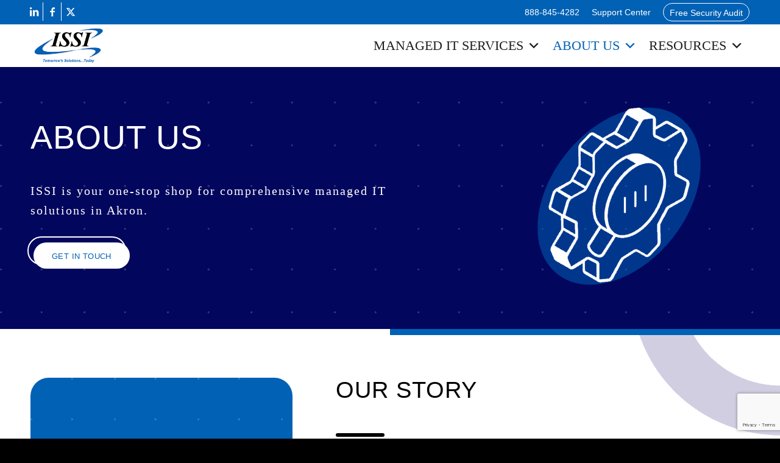

--- FILE ---
content_type: text/html; charset=UTF-8
request_url: https://www.2issi.com/about-us/
body_size: 32088
content:
<!DOCTYPE html>
<html lang="en-US" class="html_stretched responsive av-preloader-disabled  html_header_top html_logo_left html_main_nav_header html_menu_right html_custom html_header_sticky html_header_shrinking_disabled html_header_topbar_active html_mobile_menu_phone html_header_searchicon_disabled html_content_align_center html_header_unstick_top_disabled html_header_stretch_disabled html_minimal_header html_minimal_header_shadow html_elegant-blog html_modern-blog html_av-overlay-side html_av-overlay-side-minimal html_av-submenu-noclone html_entry_id_31672 av-cookies-consent-show-message-bar av-cookies-cookie-consent-enabled av-cookies-can-opt-out av-cookies-user-silent-accept avia-cookie-check-browser-settings av-no-preview av-default-lightbox html_text_menu_active av-mobile-menu-switch-default">
<head> <script type="text/javascript">
/* <![CDATA[ */
var gform;gform||(document.addEventListener("gform_main_scripts_loaded",function(){gform.scriptsLoaded=!0}),document.addEventListener("gform/theme/scripts_loaded",function(){gform.themeScriptsLoaded=!0}),window.addEventListener("DOMContentLoaded",function(){gform.domLoaded=!0}),gform={domLoaded:!1,scriptsLoaded:!1,themeScriptsLoaded:!1,isFormEditor:()=>"function"==typeof InitializeEditor,callIfLoaded:function(o){return!(!gform.domLoaded||!gform.scriptsLoaded||!gform.themeScriptsLoaded&&!gform.isFormEditor()||(gform.isFormEditor()&&console.warn("The use of gform.initializeOnLoaded() is deprecated in the form editor context and will be removed in Gravity Forms 3.1."),o(),0))},initializeOnLoaded:function(o){gform.callIfLoaded(o)||(document.addEventListener("gform_main_scripts_loaded",()=>{gform.scriptsLoaded=!0,gform.callIfLoaded(o)}),document.addEventListener("gform/theme/scripts_loaded",()=>{gform.themeScriptsLoaded=!0,gform.callIfLoaded(o)}),window.addEventListener("DOMContentLoaded",()=>{gform.domLoaded=!0,gform.callIfLoaded(o)}))},hooks:{action:{},filter:{}},addAction:function(o,r,e,t){gform.addHook("action",o,r,e,t)},addFilter:function(o,r,e,t){gform.addHook("filter",o,r,e,t)},doAction:function(o){gform.doHook("action",o,arguments)},applyFilters:function(o){return gform.doHook("filter",o,arguments)},removeAction:function(o,r){gform.removeHook("action",o,r)},removeFilter:function(o,r,e){gform.removeHook("filter",o,r,e)},addHook:function(o,r,e,t,n){null==gform.hooks[o][r]&&(gform.hooks[o][r]=[]);var d=gform.hooks[o][r];null==n&&(n=r+"_"+d.length),gform.hooks[o][r].push({tag:n,callable:e,priority:t=null==t?10:t})},doHook:function(r,o,e){var t;if(e=Array.prototype.slice.call(e,1),null!=gform.hooks[r][o]&&((o=gform.hooks[r][o]).sort(function(o,r){return o.priority-r.priority}),o.forEach(function(o){"function"!=typeof(t=o.callable)&&(t=window[t]),"action"==r?t.apply(null,e):e[0]=t.apply(null,e)})),"filter"==r)return e[0]},removeHook:function(o,r,t,n){var e;null!=gform.hooks[o][r]&&(e=(e=gform.hooks[o][r]).filter(function(o,r,e){return!!(null!=n&&n!=o.tag||null!=t&&t!=o.priority)}),gform.hooks[o][r]=e)}});
/* ]]> */
</script>
<meta charset="UTF-8" /><script>if(navigator.userAgent.match(/MSIE|Internet Explorer/i)||navigator.userAgent.match(/Trident\/7\..*?rv:11/i)){var href=document.location.href;if(!href.match(/[?&]nowprocket/)){if(href.indexOf("?")==-1){if(href.indexOf("#")==-1){document.location.href=href+"?nowprocket=1"}else{document.location.href=href.replace("#","?nowprocket=1#")}}else{if(href.indexOf("#")==-1){document.location.href=href+"&nowprocket=1"}else{document.location.href=href.replace("#","&nowprocket=1#")}}}}</script><script>(()=>{class RocketLazyLoadScripts{constructor(){this.v="2.0.3",this.userEvents=["keydown","keyup","mousedown","mouseup","mousemove","mouseover","mouseenter","mouseout","mouseleave","touchmove","touchstart","touchend","touchcancel","wheel","click","dblclick","input","visibilitychange"],this.attributeEvents=["onblur","onclick","oncontextmenu","ondblclick","onfocus","onmousedown","onmouseenter","onmouseleave","onmousemove","onmouseout","onmouseover","onmouseup","onmousewheel","onscroll","onsubmit"]}async t(){this.i(),this.o(),/iP(ad|hone)/.test(navigator.userAgent)&&this.h(),this.u(),this.l(this),this.m(),this.k(this),this.p(this),this._(),await Promise.all([this.R(),this.L()]),this.lastBreath=Date.now(),this.S(this),this.P(),this.D(),this.O(),this.M(),await this.C(this.delayedScripts.normal),await this.C(this.delayedScripts.defer),await this.C(this.delayedScripts.async),this.F("domReady"),await this.T(),await this.j(),await this.I(),this.F("windowLoad"),await this.A(),window.dispatchEvent(new Event("rocket-allScriptsLoaded")),this.everythingLoaded=!0,this.lastTouchEnd&&await new Promise((t=>setTimeout(t,500-Date.now()+this.lastTouchEnd))),this.H(),this.F("all"),this.U(),this.W()}i(){this.CSPIssue=sessionStorage.getItem("rocketCSPIssue"),document.addEventListener("securitypolicyviolation",(t=>{this.CSPIssue||"script-src-elem"!==t.violatedDirective||"data"!==t.blockedURI||(this.CSPIssue=!0,sessionStorage.setItem("rocketCSPIssue",!0))}),{isRocket:!0})}o(){window.addEventListener("pageshow",(t=>{this.persisted=t.persisted,this.realWindowLoadedFired=!0}),{isRocket:!0}),window.addEventListener("pagehide",(()=>{this.onFirstUserAction=null}),{isRocket:!0})}h(){let t;function e(e){t=e}window.addEventListener("touchstart",e,{isRocket:!0}),window.addEventListener("touchend",(function i(o){Math.abs(o.changedTouches[0].pageX-t.changedTouches[0].pageX)<10&&Math.abs(o.changedTouches[0].pageY-t.changedTouches[0].pageY)<10&&o.timeStamp-t.timeStamp<200&&(o.target.dispatchEvent(new PointerEvent("click",{target:o.target,bubbles:!0,cancelable:!0,detail:1})),event.preventDefault(),window.removeEventListener("touchstart",e,{isRocket:!0}),window.removeEventListener("touchend",i,{isRocket:!0}))}),{isRocket:!0})}q(t){this.userActionTriggered||("mousemove"!==t.type||this.firstMousemoveIgnored?"keyup"===t.type||"mouseover"===t.type||"mouseout"===t.type||(this.userActionTriggered=!0,this.onFirstUserAction&&this.onFirstUserAction()):this.firstMousemoveIgnored=!0),"click"===t.type&&t.preventDefault(),this.savedUserEvents.length>0&&(t.stopPropagation(),t.stopImmediatePropagation()),"touchstart"===this.lastEvent&&"touchend"===t.type&&(this.lastTouchEnd=Date.now()),"click"===t.type&&(this.lastTouchEnd=0),this.lastEvent=t.type,this.savedUserEvents.push(t)}u(){this.savedUserEvents=[],this.userEventHandler=this.q.bind(this),this.userEvents.forEach((t=>window.addEventListener(t,this.userEventHandler,{passive:!1,isRocket:!0})))}U(){this.userEvents.forEach((t=>window.removeEventListener(t,this.userEventHandler,{passive:!1,isRocket:!0}))),this.savedUserEvents.forEach((t=>{t.target.dispatchEvent(new window[t.constructor.name](t.type,t))}))}m(){this.eventsMutationObserver=new MutationObserver((t=>{const e="return false";for(const i of t){if("attributes"===i.type){const t=i.target.getAttribute(i.attributeName);t&&t!==e&&(i.target.setAttribute("data-rocket-"+i.attributeName,t),i.target["rocket"+i.attributeName]=new Function("event",t),i.target.setAttribute(i.attributeName,e))}"childList"===i.type&&i.addedNodes.forEach((t=>{if(t.nodeType===Node.ELEMENT_NODE)for(const i of t.attributes)this.attributeEvents.includes(i.name)&&i.value&&""!==i.value&&(t.setAttribute("data-rocket-"+i.name,i.value),t["rocket"+i.name]=new Function("event",i.value),t.setAttribute(i.name,e))}))}})),this.eventsMutationObserver.observe(document,{subtree:!0,childList:!0,attributeFilter:this.attributeEvents})}H(){this.eventsMutationObserver.disconnect(),this.attributeEvents.forEach((t=>{document.querySelectorAll("[data-rocket-"+t+"]").forEach((e=>{e.setAttribute(t,e.getAttribute("data-rocket-"+t)),e.removeAttribute("data-rocket-"+t)}))}))}k(t){Object.defineProperty(HTMLElement.prototype,"onclick",{get(){return this.rocketonclick||null},set(e){this.rocketonclick=e,this.setAttribute(t.everythingLoaded?"onclick":"data-rocket-onclick","this.rocketonclick(event)")}})}S(t){function e(e,i){let o=e[i];e[i]=null,Object.defineProperty(e,i,{get:()=>o,set(s){t.everythingLoaded?o=s:e["rocket"+i]=o=s}})}e(document,"onreadystatechange"),e(window,"onload"),e(window,"onpageshow");try{Object.defineProperty(document,"readyState",{get:()=>t.rocketReadyState,set(e){t.rocketReadyState=e},configurable:!0}),document.readyState="loading"}catch(t){console.log("WPRocket DJE readyState conflict, bypassing")}}l(t){this.originalAddEventListener=EventTarget.prototype.addEventListener,this.originalRemoveEventListener=EventTarget.prototype.removeEventListener,this.savedEventListeners=[],EventTarget.prototype.addEventListener=function(e,i,o){o&&o.isRocket||!t.B(e,this)&&!t.userEvents.includes(e)||t.B(e,this)&&!t.userActionTriggered||e.startsWith("rocket-")||t.everythingLoaded?t.originalAddEventListener.call(this,e,i,o):t.savedEventListeners.push({target:this,remove:!1,type:e,func:i,options:o})},EventTarget.prototype.removeEventListener=function(e,i,o){o&&o.isRocket||!t.B(e,this)&&!t.userEvents.includes(e)||t.B(e,this)&&!t.userActionTriggered||e.startsWith("rocket-")||t.everythingLoaded?t.originalRemoveEventListener.call(this,e,i,o):t.savedEventListeners.push({target:this,remove:!0,type:e,func:i,options:o})}}F(t){"all"===t&&(EventTarget.prototype.addEventListener=this.originalAddEventListener,EventTarget.prototype.removeEventListener=this.originalRemoveEventListener),this.savedEventListeners=this.savedEventListeners.filter((e=>{let i=e.type,o=e.target||window;return"domReady"===t&&"DOMContentLoaded"!==i&&"readystatechange"!==i||("windowLoad"===t&&"load"!==i&&"readystatechange"!==i&&"pageshow"!==i||(this.B(i,o)&&(i="rocket-"+i),e.remove?o.removeEventListener(i,e.func,e.options):o.addEventListener(i,e.func,e.options),!1))}))}p(t){let e;function i(e){return t.everythingLoaded?e:e.split(" ").map((t=>"load"===t||t.startsWith("load.")?"rocket-jquery-load":t)).join(" ")}function o(o){function s(e){const s=o.fn[e];o.fn[e]=o.fn.init.prototype[e]=function(){return this[0]===window&&t.userActionTriggered&&("string"==typeof arguments[0]||arguments[0]instanceof String?arguments[0]=i(arguments[0]):"object"==typeof arguments[0]&&Object.keys(arguments[0]).forEach((t=>{const e=arguments[0][t];delete arguments[0][t],arguments[0][i(t)]=e}))),s.apply(this,arguments),this}}if(o&&o.fn&&!t.allJQueries.includes(o)){const e={DOMContentLoaded:[],"rocket-DOMContentLoaded":[]};for(const t in e)document.addEventListener(t,(()=>{e[t].forEach((t=>t()))}),{isRocket:!0});o.fn.ready=o.fn.init.prototype.ready=function(i){function s(){parseInt(o.fn.jquery)>2?setTimeout((()=>i.bind(document)(o))):i.bind(document)(o)}return t.realDomReadyFired?!t.userActionTriggered||t.fauxDomReadyFired?s():e["rocket-DOMContentLoaded"].push(s):e.DOMContentLoaded.push(s),o([])},s("on"),s("one"),s("off"),t.allJQueries.push(o)}e=o}t.allJQueries=[],o(window.jQuery),Object.defineProperty(window,"jQuery",{get:()=>e,set(t){o(t)}})}P(){const t=new Map;document.write=document.writeln=function(e){const i=document.currentScript,o=document.createRange(),s=i.parentElement;let n=t.get(i);void 0===n&&(n=i.nextSibling,t.set(i,n));const c=document.createDocumentFragment();o.setStart(c,0),c.appendChild(o.createContextualFragment(e)),s.insertBefore(c,n)}}async R(){return new Promise((t=>{this.userActionTriggered?t():this.onFirstUserAction=t}))}async L(){return new Promise((t=>{document.addEventListener("DOMContentLoaded",(()=>{this.realDomReadyFired=!0,t()}),{isRocket:!0})}))}async I(){return this.realWindowLoadedFired?Promise.resolve():new Promise((t=>{window.addEventListener("load",t,{isRocket:!0})}))}M(){this.pendingScripts=[];this.scriptsMutationObserver=new MutationObserver((t=>{for(const e of t)e.addedNodes.forEach((t=>{"SCRIPT"!==t.tagName||t.noModule||t.isWPRocket||this.pendingScripts.push({script:t,promise:new Promise((e=>{const i=()=>{const i=this.pendingScripts.findIndex((e=>e.script===t));i>=0&&this.pendingScripts.splice(i,1),e()};t.addEventListener("load",i,{isRocket:!0}),t.addEventListener("error",i,{isRocket:!0}),setTimeout(i,1e3)}))})}))})),this.scriptsMutationObserver.observe(document,{childList:!0,subtree:!0})}async j(){await this.J(),this.pendingScripts.length?(await this.pendingScripts[0].promise,await this.j()):this.scriptsMutationObserver.disconnect()}D(){this.delayedScripts={normal:[],async:[],defer:[]},document.querySelectorAll("script[type$=rocketlazyloadscript]").forEach((t=>{t.hasAttribute("data-rocket-src")?t.hasAttribute("async")&&!1!==t.async?this.delayedScripts.async.push(t):t.hasAttribute("defer")&&!1!==t.defer||"module"===t.getAttribute("data-rocket-type")?this.delayedScripts.defer.push(t):this.delayedScripts.normal.push(t):this.delayedScripts.normal.push(t)}))}async _(){await this.L();let t=[];document.querySelectorAll("script[type$=rocketlazyloadscript][data-rocket-src]").forEach((e=>{let i=e.getAttribute("data-rocket-src");if(i&&!i.startsWith("data:")){i.startsWith("//")&&(i=location.protocol+i);try{const o=new URL(i).origin;o!==location.origin&&t.push({src:o,crossOrigin:e.crossOrigin||"module"===e.getAttribute("data-rocket-type")})}catch(t){}}})),t=[...new Map(t.map((t=>[JSON.stringify(t),t]))).values()],this.N(t,"preconnect")}async $(t){if(await this.G(),!0!==t.noModule||!("noModule"in HTMLScriptElement.prototype))return new Promise((e=>{let i;function o(){(i||t).setAttribute("data-rocket-status","executed"),e()}try{if(navigator.userAgent.includes("Firefox/")||""===navigator.vendor||this.CSPIssue)i=document.createElement("script"),[...t.attributes].forEach((t=>{let e=t.nodeName;"type"!==e&&("data-rocket-type"===e&&(e="type"),"data-rocket-src"===e&&(e="src"),i.setAttribute(e,t.nodeValue))})),t.text&&(i.text=t.text),t.nonce&&(i.nonce=t.nonce),i.hasAttribute("src")?(i.addEventListener("load",o,{isRocket:!0}),i.addEventListener("error",(()=>{i.setAttribute("data-rocket-status","failed-network"),e()}),{isRocket:!0}),setTimeout((()=>{i.isConnected||e()}),1)):(i.text=t.text,o()),i.isWPRocket=!0,t.parentNode.replaceChild(i,t);else{const i=t.getAttribute("data-rocket-type"),s=t.getAttribute("data-rocket-src");i?(t.type=i,t.removeAttribute("data-rocket-type")):t.removeAttribute("type"),t.addEventListener("load",o,{isRocket:!0}),t.addEventListener("error",(i=>{this.CSPIssue&&i.target.src.startsWith("data:")?(console.log("WPRocket: CSP fallback activated"),t.removeAttribute("src"),this.$(t).then(e)):(t.setAttribute("data-rocket-status","failed-network"),e())}),{isRocket:!0}),s?(t.fetchPriority="high",t.removeAttribute("data-rocket-src"),t.src=s):t.src="data:text/javascript;base64,"+window.btoa(unescape(encodeURIComponent(t.text)))}}catch(i){t.setAttribute("data-rocket-status","failed-transform"),e()}}));t.setAttribute("data-rocket-status","skipped")}async C(t){const e=t.shift();return e?(e.isConnected&&await this.$(e),this.C(t)):Promise.resolve()}O(){this.N([...this.delayedScripts.normal,...this.delayedScripts.defer,...this.delayedScripts.async],"preload")}N(t,e){this.trash=this.trash||[];let i=!0;var o=document.createDocumentFragment();t.forEach((t=>{const s=t.getAttribute&&t.getAttribute("data-rocket-src")||t.src;if(s&&!s.startsWith("data:")){const n=document.createElement("link");n.href=s,n.rel=e,"preconnect"!==e&&(n.as="script",n.fetchPriority=i?"high":"low"),t.getAttribute&&"module"===t.getAttribute("data-rocket-type")&&(n.crossOrigin=!0),t.crossOrigin&&(n.crossOrigin=t.crossOrigin),t.integrity&&(n.integrity=t.integrity),t.nonce&&(n.nonce=t.nonce),o.appendChild(n),this.trash.push(n),i=!1}})),document.head.appendChild(o)}W(){this.trash.forEach((t=>t.remove()))}async T(){try{document.readyState="interactive"}catch(t){}this.fauxDomReadyFired=!0;try{await this.G(),document.dispatchEvent(new Event("rocket-readystatechange")),await this.G(),document.rocketonreadystatechange&&document.rocketonreadystatechange(),await this.G(),document.dispatchEvent(new Event("rocket-DOMContentLoaded")),await this.G(),window.dispatchEvent(new Event("rocket-DOMContentLoaded"))}catch(t){console.error(t)}}async A(){try{document.readyState="complete"}catch(t){}try{await this.G(),document.dispatchEvent(new Event("rocket-readystatechange")),await this.G(),document.rocketonreadystatechange&&document.rocketonreadystatechange(),await this.G(),window.dispatchEvent(new Event("rocket-load")),await this.G(),window.rocketonload&&window.rocketonload(),await this.G(),this.allJQueries.forEach((t=>t(window).trigger("rocket-jquery-load"))),await this.G();const t=new Event("rocket-pageshow");t.persisted=this.persisted,window.dispatchEvent(t),await this.G(),window.rocketonpageshow&&window.rocketonpageshow({persisted:this.persisted})}catch(t){console.error(t)}}async G(){Date.now()-this.lastBreath>45&&(await this.J(),this.lastBreath=Date.now())}async J(){return document.hidden?new Promise((t=>setTimeout(t))):new Promise((t=>requestAnimationFrame(t)))}B(t,e){return e===document&&"readystatechange"===t||(e===document&&"DOMContentLoaded"===t||(e===window&&"DOMContentLoaded"===t||(e===window&&"load"===t||e===window&&"pageshow"===t)))}static run(){(new RocketLazyLoadScripts).t()}}RocketLazyLoadScripts.run()})();</script>



<!-- mobile setting -->
<meta name="viewport" content="width=device-width, initial-scale=1">

<!-- Scripts/CSS and wp_head hook -->
<meta name='robots' content='index, follow, max-image-preview:large, max-snippet:-1, max-video-preview:-1' />
	<style>img:is([sizes="auto" i], [sizes^="auto," i]) { contain-intrinsic-size: 3000px 1500px }</style>
	
<!-- Google Tag Manager for WordPress by gtm4wp.com -->
<script data-cfasync="false" data-pagespeed-no-defer>
	var gtm4wp_datalayer_name = "dataLayer";
	var dataLayer = dataLayer || [];
</script>
<!-- End Google Tag Manager for WordPress by gtm4wp.com -->
				<script type="rocketlazyloadscript" data-rocket-type='text/javascript'>

				function avia_cookie_check_sessionStorage()
				{
					//	FF throws error when all cookies blocked !!
					var sessionBlocked = false;
					try
					{
						var test = sessionStorage.getItem( 'aviaCookieRefused' ) != null;
					}
					catch(e)
					{
						sessionBlocked = true;
					}

					var aviaCookieRefused = ! sessionBlocked ? sessionStorage.getItem( 'aviaCookieRefused' ) : null;

					var html = document.getElementsByTagName('html')[0];

					/**
					 * Set a class to avoid calls to sessionStorage
					 */
					if( sessionBlocked || aviaCookieRefused )
					{
						if( html.className.indexOf('av-cookies-session-refused') < 0 )
						{
							html.className += ' av-cookies-session-refused';
						}
					}

					if( sessionBlocked || aviaCookieRefused || document.cookie.match(/aviaCookieConsent/) )
					{
						if( html.className.indexOf('av-cookies-user-silent-accept') >= 0 )
						{
							 html.className = html.className.replace(/\bav-cookies-user-silent-accept\b/g, '');
						}
					}
				}

				avia_cookie_check_sessionStorage();

			</script>
			<meta property="og:title" content="About Us"/>
<meta property="og:description" content="ISSI provides reliable, professional IT support solutions to small and medium-sized businesses in Akron, Ohio."/>
<meta property="og:image" content="https://www.2issi.com/wp-content/uploads/2023/07/About-Black.png"/>
<meta property="og:image:width" content="1024" />
<meta property="og:image:height" content="1025" />
<meta property="og:type" content="article"/>
<meta property="og:article:published_time" content="2021-03-24 20:22:57"/>
<meta property="og:article:modified_time" content="2026-01-17 08:55:07"/>
<meta name="twitter:card" content="summary">
<meta name="twitter:title" content="About Us"/>
<meta name="twitter:description" content="ISSI provides reliable, professional IT support solutions to small and medium-sized businesses in Akron, Ohio."/>
<meta name="twitter:image" content="https://www.2issi.com/wp-content/uploads/2023/07/About-Black.png"/>
<meta name="author" content="Abstrakt Marketing"/>

	<!-- This site is optimized with the Yoast SEO plugin v26.7 - https://yoast.com/wordpress/plugins/seo/ -->
	<title>About Us | ISSI</title>
	<meta name="description" content="ISSI provides reliable, professional IT support solutions to small and medium-sized businesses in Akron, Ohio." />
	<link rel="canonical" href="https://www.2issi.com/about-us/" />
	<meta property="og:url" content="https://www.2issi.com/about-us/" />
	<meta property="og:site_name" content="ISSI Net" />
	<meta property="article:modified_time" content="2026-01-17T12:55:07+00:00" />
	<meta property="og:image" content="https://www.2issi.com/wp-content/uploads/2023/07/About-Black.png" />
	<meta property="og:image:width" content="1024" />
	<meta property="og:image:height" content="1025" />
	<meta property="og:image:type" content="image/png" />
	<meta name="twitter:label1" content="Est. reading time" />
	<meta name="twitter:data1" content="12 minutes" />
	<script type="application/ld+json" class="yoast-schema-graph">{"@context":"https://schema.org","@graph":[{"@type":"WebPage","@id":"https://www.2issi.com/about-us/","url":"https://www.2issi.com/about-us/","name":"About Us | ISSI","isPartOf":{"@id":"https://www.2issi.com/#website"},"primaryImageOfPage":{"@id":"https://www.2issi.com/about-us/#primaryimage"},"image":{"@id":"https://www.2issi.com/about-us/#primaryimage"},"thumbnailUrl":"https://www.2issi.com/wp-content/uploads/2023/07/About-Black.png","datePublished":"2021-03-24T20:22:57+00:00","dateModified":"2026-01-17T12:55:07+00:00","description":"ISSI provides reliable, professional IT support solutions to small and medium-sized businesses in Akron, Ohio.","breadcrumb":{"@id":"https://www.2issi.com/about-us/#breadcrumb"},"inLanguage":"en-US","potentialAction":[{"@type":"ReadAction","target":["https://www.2issi.com/about-us/"]}]},{"@type":"ImageObject","inLanguage":"en-US","@id":"https://www.2issi.com/about-us/#primaryimage","url":"https://www.2issi.com/wp-content/uploads/2023/07/About-Black.png","contentUrl":"https://www.2issi.com/wp-content/uploads/2023/07/About-Black.png","width":1024,"height":1025},{"@type":"BreadcrumbList","@id":"https://www.2issi.com/about-us/#breadcrumb","itemListElement":[{"@type":"ListItem","position":1,"name":"Home","item":"https://www.2issi.com/"},{"@type":"ListItem","position":2,"name":"About Us"}]},{"@type":"WebSite","@id":"https://www.2issi.com/#website","url":"https://www.2issi.com/","name":"ISSI Net","description":"Tomorrow&#039;s Solutions Today","potentialAction":[{"@type":"SearchAction","target":{"@type":"EntryPoint","urlTemplate":"https://www.2issi.com/?s={search_term_string}"},"query-input":{"@type":"PropertyValueSpecification","valueRequired":true,"valueName":"search_term_string"}}],"inLanguage":"en-US"}]}</script>
	<!-- / Yoast SEO plugin. -->



<script type="rocketlazyloadscript">
dataLayer = [{"title":"About Us","author":"Abstrakt Marketing","wordcount":8702,"logged_in":"false","page_id":31672,"post_date":"2021-03-24 20:22:57","post_type":"page"}];
</script>
<!-- Google Tag Manager -->
<script type="rocketlazyloadscript">(function(w,d,s,l,i){w[l]=w[l]||[];w[l].push({'gtm.start':
new Date().getTime(),event:'gtm.js'});var f=d.getElementsByTagName(s)[0],
j=d.createElement(s),dl=l!='dataLayer'?'&l='+l:'';j.async=true;j.src=
'https://www.googletagmanager.com/gtm.js?id='+i+dl;f.parentNode.insertBefore(j,f);
})(window,document,'script','dataLayer','GTM-NNXWT2HM');</script>
<!-- End Google Tag Manager --><link rel='dns-prefetch' href='//www.google.com' />

<link rel="alternate" type="application/rss+xml" title="ISSI Net &raquo; Feed" href="https://www.2issi.com/feed/" />

<!-- google webfont font replacement -->

			<script type="rocketlazyloadscript" data-rocket-type='text/javascript'>

				(function() {

					/*	check if webfonts are disabled by user setting via cookie - or user must opt in.	*/
					var html = document.getElementsByTagName('html')[0];
					var cookie_check = html.className.indexOf('av-cookies-needs-opt-in') >= 0 || html.className.indexOf('av-cookies-can-opt-out') >= 0;
					var allow_continue = true;
					var silent_accept_cookie = html.className.indexOf('av-cookies-user-silent-accept') >= 0;

					if( cookie_check && ! silent_accept_cookie )
					{
						if( ! document.cookie.match(/aviaCookieConsent/) || html.className.indexOf('av-cookies-session-refused') >= 0 )
						{
							allow_continue = false;
						}
						else
						{
							if( ! document.cookie.match(/aviaPrivacyRefuseCookiesHideBar/) )
							{
								allow_continue = false;
							}
							else if( ! document.cookie.match(/aviaPrivacyEssentialCookiesEnabled/) )
							{
								allow_continue = false;
							}
							else if( document.cookie.match(/aviaPrivacyGoogleWebfontsDisabled/) )
							{
								allow_continue = false;
							}
						}
					}

					if( allow_continue )
					{
						var f = document.createElement('link');

						f.type 	= 'text/css';
						f.rel 	= 'stylesheet';
						f.href 	= 'https://fonts.googleapis.com/css?family=Heebo:100,400,700&display=auto';
						f.id 	= 'avia-google-webfont';

						document.getElementsByTagName('head')[0].appendChild(f);
					}
				})();

			</script>
			<style id='wp-emoji-styles-inline-css' type='text/css'>

	img.wp-smiley, img.emoji {
		display: inline !important;
		border: none !important;
		box-shadow: none !important;
		height: 1em !important;
		width: 1em !important;
		margin: 0 0.07em !important;
		vertical-align: -0.1em !important;
		background: none !important;
		padding: 0 !important;
	}
</style>
<link rel='stylesheet' id='wp-block-library-css' href='https://www.2issi.com/wp-includes/css/dist/block-library/style.min.css?ver=6.8.3' type='text/css' media='all' />
<style id='global-styles-inline-css' type='text/css'>
:root{--wp--preset--aspect-ratio--square: 1;--wp--preset--aspect-ratio--4-3: 4/3;--wp--preset--aspect-ratio--3-4: 3/4;--wp--preset--aspect-ratio--3-2: 3/2;--wp--preset--aspect-ratio--2-3: 2/3;--wp--preset--aspect-ratio--16-9: 16/9;--wp--preset--aspect-ratio--9-16: 9/16;--wp--preset--color--black: #000000;--wp--preset--color--cyan-bluish-gray: #abb8c3;--wp--preset--color--white: #ffffff;--wp--preset--color--pale-pink: #f78da7;--wp--preset--color--vivid-red: #cf2e2e;--wp--preset--color--luminous-vivid-orange: #ff6900;--wp--preset--color--luminous-vivid-amber: #fcb900;--wp--preset--color--light-green-cyan: #7bdcb5;--wp--preset--color--vivid-green-cyan: #00d084;--wp--preset--color--pale-cyan-blue: #8ed1fc;--wp--preset--color--vivid-cyan-blue: #0693e3;--wp--preset--color--vivid-purple: #9b51e0;--wp--preset--color--metallic-red: #b02b2c;--wp--preset--color--maximum-yellow-red: #edae44;--wp--preset--color--yellow-sun: #eeee22;--wp--preset--color--palm-leaf: #83a846;--wp--preset--color--aero: #7bb0e7;--wp--preset--color--old-lavender: #745f7e;--wp--preset--color--steel-teal: #5f8789;--wp--preset--color--raspberry-pink: #d65799;--wp--preset--color--medium-turquoise: #4ecac2;--wp--preset--gradient--vivid-cyan-blue-to-vivid-purple: linear-gradient(135deg,rgba(6,147,227,1) 0%,rgb(155,81,224) 100%);--wp--preset--gradient--light-green-cyan-to-vivid-green-cyan: linear-gradient(135deg,rgb(122,220,180) 0%,rgb(0,208,130) 100%);--wp--preset--gradient--luminous-vivid-amber-to-luminous-vivid-orange: linear-gradient(135deg,rgba(252,185,0,1) 0%,rgba(255,105,0,1) 100%);--wp--preset--gradient--luminous-vivid-orange-to-vivid-red: linear-gradient(135deg,rgba(255,105,0,1) 0%,rgb(207,46,46) 100%);--wp--preset--gradient--very-light-gray-to-cyan-bluish-gray: linear-gradient(135deg,rgb(238,238,238) 0%,rgb(169,184,195) 100%);--wp--preset--gradient--cool-to-warm-spectrum: linear-gradient(135deg,rgb(74,234,220) 0%,rgb(151,120,209) 20%,rgb(207,42,186) 40%,rgb(238,44,130) 60%,rgb(251,105,98) 80%,rgb(254,248,76) 100%);--wp--preset--gradient--blush-light-purple: linear-gradient(135deg,rgb(255,206,236) 0%,rgb(152,150,240) 100%);--wp--preset--gradient--blush-bordeaux: linear-gradient(135deg,rgb(254,205,165) 0%,rgb(254,45,45) 50%,rgb(107,0,62) 100%);--wp--preset--gradient--luminous-dusk: linear-gradient(135deg,rgb(255,203,112) 0%,rgb(199,81,192) 50%,rgb(65,88,208) 100%);--wp--preset--gradient--pale-ocean: linear-gradient(135deg,rgb(255,245,203) 0%,rgb(182,227,212) 50%,rgb(51,167,181) 100%);--wp--preset--gradient--electric-grass: linear-gradient(135deg,rgb(202,248,128) 0%,rgb(113,206,126) 100%);--wp--preset--gradient--midnight: linear-gradient(135deg,rgb(2,3,129) 0%,rgb(40,116,252) 100%);--wp--preset--font-size--small: 1rem;--wp--preset--font-size--medium: 1.125rem;--wp--preset--font-size--large: 1.75rem;--wp--preset--font-size--x-large: clamp(1.75rem, 3vw, 2.25rem);--wp--preset--spacing--20: 0.44rem;--wp--preset--spacing--30: 0.67rem;--wp--preset--spacing--40: 1rem;--wp--preset--spacing--50: 1.5rem;--wp--preset--spacing--60: 2.25rem;--wp--preset--spacing--70: 3.38rem;--wp--preset--spacing--80: 5.06rem;--wp--preset--shadow--natural: 6px 6px 9px rgba(0, 0, 0, 0.2);--wp--preset--shadow--deep: 12px 12px 50px rgba(0, 0, 0, 0.4);--wp--preset--shadow--sharp: 6px 6px 0px rgba(0, 0, 0, 0.2);--wp--preset--shadow--outlined: 6px 6px 0px -3px rgba(255, 255, 255, 1), 6px 6px rgba(0, 0, 0, 1);--wp--preset--shadow--crisp: 6px 6px 0px rgba(0, 0, 0, 1);}:root { --wp--style--global--content-size: 800px;--wp--style--global--wide-size: 1130px; }:where(body) { margin: 0; }.wp-site-blocks > .alignleft { float: left; margin-right: 2em; }.wp-site-blocks > .alignright { float: right; margin-left: 2em; }.wp-site-blocks > .aligncenter { justify-content: center; margin-left: auto; margin-right: auto; }:where(.is-layout-flex){gap: 0.5em;}:where(.is-layout-grid){gap: 0.5em;}.is-layout-flow > .alignleft{float: left;margin-inline-start: 0;margin-inline-end: 2em;}.is-layout-flow > .alignright{float: right;margin-inline-start: 2em;margin-inline-end: 0;}.is-layout-flow > .aligncenter{margin-left: auto !important;margin-right: auto !important;}.is-layout-constrained > .alignleft{float: left;margin-inline-start: 0;margin-inline-end: 2em;}.is-layout-constrained > .alignright{float: right;margin-inline-start: 2em;margin-inline-end: 0;}.is-layout-constrained > .aligncenter{margin-left: auto !important;margin-right: auto !important;}.is-layout-constrained > :where(:not(.alignleft):not(.alignright):not(.alignfull)){max-width: var(--wp--style--global--content-size);margin-left: auto !important;margin-right: auto !important;}.is-layout-constrained > .alignwide{max-width: var(--wp--style--global--wide-size);}body .is-layout-flex{display: flex;}.is-layout-flex{flex-wrap: wrap;align-items: center;}.is-layout-flex > :is(*, div){margin: 0;}body .is-layout-grid{display: grid;}.is-layout-grid > :is(*, div){margin: 0;}body{padding-top: 0px;padding-right: 0px;padding-bottom: 0px;padding-left: 0px;}a:where(:not(.wp-element-button)){text-decoration: underline;}:root :where(.wp-element-button, .wp-block-button__link){background-color: #32373c;border-width: 0;color: #fff;font-family: inherit;font-size: inherit;line-height: inherit;padding: calc(0.667em + 2px) calc(1.333em + 2px);text-decoration: none;}.has-black-color{color: var(--wp--preset--color--black) !important;}.has-cyan-bluish-gray-color{color: var(--wp--preset--color--cyan-bluish-gray) !important;}.has-white-color{color: var(--wp--preset--color--white) !important;}.has-pale-pink-color{color: var(--wp--preset--color--pale-pink) !important;}.has-vivid-red-color{color: var(--wp--preset--color--vivid-red) !important;}.has-luminous-vivid-orange-color{color: var(--wp--preset--color--luminous-vivid-orange) !important;}.has-luminous-vivid-amber-color{color: var(--wp--preset--color--luminous-vivid-amber) !important;}.has-light-green-cyan-color{color: var(--wp--preset--color--light-green-cyan) !important;}.has-vivid-green-cyan-color{color: var(--wp--preset--color--vivid-green-cyan) !important;}.has-pale-cyan-blue-color{color: var(--wp--preset--color--pale-cyan-blue) !important;}.has-vivid-cyan-blue-color{color: var(--wp--preset--color--vivid-cyan-blue) !important;}.has-vivid-purple-color{color: var(--wp--preset--color--vivid-purple) !important;}.has-metallic-red-color{color: var(--wp--preset--color--metallic-red) !important;}.has-maximum-yellow-red-color{color: var(--wp--preset--color--maximum-yellow-red) !important;}.has-yellow-sun-color{color: var(--wp--preset--color--yellow-sun) !important;}.has-palm-leaf-color{color: var(--wp--preset--color--palm-leaf) !important;}.has-aero-color{color: var(--wp--preset--color--aero) !important;}.has-old-lavender-color{color: var(--wp--preset--color--old-lavender) !important;}.has-steel-teal-color{color: var(--wp--preset--color--steel-teal) !important;}.has-raspberry-pink-color{color: var(--wp--preset--color--raspberry-pink) !important;}.has-medium-turquoise-color{color: var(--wp--preset--color--medium-turquoise) !important;}.has-black-background-color{background-color: var(--wp--preset--color--black) !important;}.has-cyan-bluish-gray-background-color{background-color: var(--wp--preset--color--cyan-bluish-gray) !important;}.has-white-background-color{background-color: var(--wp--preset--color--white) !important;}.has-pale-pink-background-color{background-color: var(--wp--preset--color--pale-pink) !important;}.has-vivid-red-background-color{background-color: var(--wp--preset--color--vivid-red) !important;}.has-luminous-vivid-orange-background-color{background-color: var(--wp--preset--color--luminous-vivid-orange) !important;}.has-luminous-vivid-amber-background-color{background-color: var(--wp--preset--color--luminous-vivid-amber) !important;}.has-light-green-cyan-background-color{background-color: var(--wp--preset--color--light-green-cyan) !important;}.has-vivid-green-cyan-background-color{background-color: var(--wp--preset--color--vivid-green-cyan) !important;}.has-pale-cyan-blue-background-color{background-color: var(--wp--preset--color--pale-cyan-blue) !important;}.has-vivid-cyan-blue-background-color{background-color: var(--wp--preset--color--vivid-cyan-blue) !important;}.has-vivid-purple-background-color{background-color: var(--wp--preset--color--vivid-purple) !important;}.has-metallic-red-background-color{background-color: var(--wp--preset--color--metallic-red) !important;}.has-maximum-yellow-red-background-color{background-color: var(--wp--preset--color--maximum-yellow-red) !important;}.has-yellow-sun-background-color{background-color: var(--wp--preset--color--yellow-sun) !important;}.has-palm-leaf-background-color{background-color: var(--wp--preset--color--palm-leaf) !important;}.has-aero-background-color{background-color: var(--wp--preset--color--aero) !important;}.has-old-lavender-background-color{background-color: var(--wp--preset--color--old-lavender) !important;}.has-steel-teal-background-color{background-color: var(--wp--preset--color--steel-teal) !important;}.has-raspberry-pink-background-color{background-color: var(--wp--preset--color--raspberry-pink) !important;}.has-medium-turquoise-background-color{background-color: var(--wp--preset--color--medium-turquoise) !important;}.has-black-border-color{border-color: var(--wp--preset--color--black) !important;}.has-cyan-bluish-gray-border-color{border-color: var(--wp--preset--color--cyan-bluish-gray) !important;}.has-white-border-color{border-color: var(--wp--preset--color--white) !important;}.has-pale-pink-border-color{border-color: var(--wp--preset--color--pale-pink) !important;}.has-vivid-red-border-color{border-color: var(--wp--preset--color--vivid-red) !important;}.has-luminous-vivid-orange-border-color{border-color: var(--wp--preset--color--luminous-vivid-orange) !important;}.has-luminous-vivid-amber-border-color{border-color: var(--wp--preset--color--luminous-vivid-amber) !important;}.has-light-green-cyan-border-color{border-color: var(--wp--preset--color--light-green-cyan) !important;}.has-vivid-green-cyan-border-color{border-color: var(--wp--preset--color--vivid-green-cyan) !important;}.has-pale-cyan-blue-border-color{border-color: var(--wp--preset--color--pale-cyan-blue) !important;}.has-vivid-cyan-blue-border-color{border-color: var(--wp--preset--color--vivid-cyan-blue) !important;}.has-vivid-purple-border-color{border-color: var(--wp--preset--color--vivid-purple) !important;}.has-metallic-red-border-color{border-color: var(--wp--preset--color--metallic-red) !important;}.has-maximum-yellow-red-border-color{border-color: var(--wp--preset--color--maximum-yellow-red) !important;}.has-yellow-sun-border-color{border-color: var(--wp--preset--color--yellow-sun) !important;}.has-palm-leaf-border-color{border-color: var(--wp--preset--color--palm-leaf) !important;}.has-aero-border-color{border-color: var(--wp--preset--color--aero) !important;}.has-old-lavender-border-color{border-color: var(--wp--preset--color--old-lavender) !important;}.has-steel-teal-border-color{border-color: var(--wp--preset--color--steel-teal) !important;}.has-raspberry-pink-border-color{border-color: var(--wp--preset--color--raspberry-pink) !important;}.has-medium-turquoise-border-color{border-color: var(--wp--preset--color--medium-turquoise) !important;}.has-vivid-cyan-blue-to-vivid-purple-gradient-background{background: var(--wp--preset--gradient--vivid-cyan-blue-to-vivid-purple) !important;}.has-light-green-cyan-to-vivid-green-cyan-gradient-background{background: var(--wp--preset--gradient--light-green-cyan-to-vivid-green-cyan) !important;}.has-luminous-vivid-amber-to-luminous-vivid-orange-gradient-background{background: var(--wp--preset--gradient--luminous-vivid-amber-to-luminous-vivid-orange) !important;}.has-luminous-vivid-orange-to-vivid-red-gradient-background{background: var(--wp--preset--gradient--luminous-vivid-orange-to-vivid-red) !important;}.has-very-light-gray-to-cyan-bluish-gray-gradient-background{background: var(--wp--preset--gradient--very-light-gray-to-cyan-bluish-gray) !important;}.has-cool-to-warm-spectrum-gradient-background{background: var(--wp--preset--gradient--cool-to-warm-spectrum) !important;}.has-blush-light-purple-gradient-background{background: var(--wp--preset--gradient--blush-light-purple) !important;}.has-blush-bordeaux-gradient-background{background: var(--wp--preset--gradient--blush-bordeaux) !important;}.has-luminous-dusk-gradient-background{background: var(--wp--preset--gradient--luminous-dusk) !important;}.has-pale-ocean-gradient-background{background: var(--wp--preset--gradient--pale-ocean) !important;}.has-electric-grass-gradient-background{background: var(--wp--preset--gradient--electric-grass) !important;}.has-midnight-gradient-background{background: var(--wp--preset--gradient--midnight) !important;}.has-small-font-size{font-size: var(--wp--preset--font-size--small) !important;}.has-medium-font-size{font-size: var(--wp--preset--font-size--medium) !important;}.has-large-font-size{font-size: var(--wp--preset--font-size--large) !important;}.has-x-large-font-size{font-size: var(--wp--preset--font-size--x-large) !important;}
:where(.wp-block-post-template.is-layout-flex){gap: 1.25em;}:where(.wp-block-post-template.is-layout-grid){gap: 1.25em;}
:where(.wp-block-columns.is-layout-flex){gap: 2em;}:where(.wp-block-columns.is-layout-grid){gap: 2em;}
:root :where(.wp-block-pullquote){font-size: 1.5em;line-height: 1.6;}
</style>
<link data-minify="1" rel='stylesheet' id='abstrakt-extensions-css-css' href='https://www.2issi.com/wp-content/cache/min/1/wp-content/plugins/abstrakt-theme-extensions/css/style.css?ver=1751696041' type='text/css' media='all' />
<link data-minify="1" rel='stylesheet' id='abstrakt-flipster-css-css' href='https://www.2issi.com/wp-content/cache/min/1/wp-content/plugins/abstrakt-theme-extensions/css/flipster.css?ver=1751696041' type='text/css' media='all' />
<link data-minify="1" rel='stylesheet' id='abstrakt-carousel-css-css' href='https://www.2issi.com/wp-content/cache/min/1/wp-content/plugins/abstrakt-theme-extensions/css/carousel.css?ver=1751696041' type='text/css' media='all' />
<link data-minify="1" rel='stylesheet' id='abstrakt-coverflow-css-css' href='https://www.2issi.com/wp-content/cache/min/1/wp-content/plugins/abstrakt-theme-extensions/css/coverflow.css?ver=1751696041' type='text/css' media='all' />
<link data-minify="1" rel='stylesheet' id='abstrakt-flat-css-css' href='https://www.2issi.com/wp-content/cache/min/1/wp-content/plugins/abstrakt-theme-extensions/css/flat.css?ver=1751696041' type='text/css' media='all' />
<link data-minify="1" rel='stylesheet' id='abstrakt-wheel-css-css' href='https://www.2issi.com/wp-content/cache/min/1/wp-content/plugins/abstrakt-theme-extensions/css/wheel.css?ver=1751696041' type='text/css' media='all' />
<link data-minify="1" rel='stylesheet' id='abstrakt-slick-css-css' href='https://www.2issi.com/wp-content/cache/min/1/wp-content/plugins/abstrakt-theme-extensions/css/slick.css?ver=1751696041' type='text/css' media='all' />
<link data-minify="1" rel='stylesheet' id='abstrakt-marquee-css-css' href='https://www.2issi.com/wp-content/cache/min/1/wp-content/plugins/abstrakt-theme-extensions/css/jquery.simplyscroll.css?ver=1751696041' type='text/css' media='all' />
<link data-minify="1" rel='stylesheet' id='abstrakt-responsive-css-css' href='https://www.2issi.com/wp-content/cache/min/1/wp-content/plugins/abstrakt-theme-extensions/css/responsive_columns.css?ver=1751696041' type='text/css' media='all' />
<link data-minify="1" rel='stylesheet' id='megamenu-css' href='https://www.2issi.com/wp-content/cache/min/1/wp-content/uploads/maxmegamenu/style.css?ver=1751696041' type='text/css' media='all' />
<link data-minify="1" rel='stylesheet' id='dashicons-css' href='https://www.2issi.com/wp-content/cache/min/1/wp-includes/css/dashicons.min.css?ver=1751696041' type='text/css' media='all' />
<link data-minify="1" rel='stylesheet' id='megamenu-genericons-css' href='https://www.2issi.com/wp-content/cache/min/1/wp-content/plugins/megamenu-pro/icons/genericons/genericons/genericons.css?ver=1751696041' type='text/css' media='all' />
<link data-minify="1" rel='stylesheet' id='megamenu-fontawesome-css' href='https://www.2issi.com/wp-content/cache/min/1/wp-content/plugins/megamenu-pro/icons/fontawesome/css/font-awesome.min.css?ver=1751696041' type='text/css' media='all' />
<link data-minify="1" rel='stylesheet' id='megamenu-fontawesome5-css' href='https://www.2issi.com/wp-content/cache/min/1/wp-content/plugins/megamenu-pro/icons/fontawesome5/css/all.min.css?ver=1751696041' type='text/css' media='all' />
<link data-minify="1" rel='stylesheet' id='megamenu-fontawesome6-css' href='https://www.2issi.com/wp-content/cache/min/1/wp-content/plugins/megamenu-pro/icons/fontawesome6/css/all.min.css?ver=1751696041' type='text/css' media='all' />
<link data-minify="1" rel='stylesheet' id='gform_basic-css' href='https://www.2issi.com/wp-content/cache/min/1/wp-content/plugins/gravityforms/assets/css/dist/basic.min.css?ver=1751696041' type='text/css' media='all' />
<link rel='stylesheet' id='gform_theme_components-css' href='https://www.2issi.com/wp-content/plugins/gravityforms/assets/css/dist/theme-components.min.css?ver=2.9.25' type='text/css' media='all' />
<link rel='stylesheet' id='gform_theme-css' href='https://www.2issi.com/wp-content/plugins/gravityforms/assets/css/dist/theme.min.css?ver=2.9.25' type='text/css' media='all' />
<link data-minify="1" rel='stylesheet' id='sib-front-css-css' href='https://www.2issi.com/wp-content/cache/min/1/wp-content/plugins/mailin/css/mailin-front.css?ver=1751696041' type='text/css' media='all' />
<link data-minify="1" rel='stylesheet' id='avia-merged-styles-css' href='https://www.2issi.com/wp-content/cache/min/1/wp-content/uploads/dynamic_avia/avia-merged-styles-c729147dc703a1741691bd31abf75126---696ba1b4a773e.css?ver=1768661736' type='text/css' media='all' />
<link data-minify="1" rel='stylesheet' id='avia-single-post-31672-css' href='https://www.2issi.com/wp-content/cache/min/1/wp-content/uploads/dynamic_avia/avia_posts_css/post-31672.css?ver=1751716972' type='text/css' media='all' />
<script type="text/javascript" src="https://www.2issi.com/wp-includes/js/jquery/jquery.min.js?ver=3.7.1" id="jquery-core-js"></script>
<script type="text/javascript" src="https://www.2issi.com/wp-includes/js/jquery/jquery-migrate.min.js?ver=3.4.1" id="jquery-migrate-js" data-rocket-defer defer></script>
<script type="rocketlazyloadscript" data-rocket-type="text/javascript" data-rocket-src="https://www.2issi.com/wp-content/plugins/abstrakt-theme-extensions/js/script.min.js?ver=500075979" id="abstrakt-extensions-script-js" data-rocket-defer defer></script>
<script type="text/javascript" src="https://www.2issi.com/wp-content/plugins/abstrakt-theme-extensions/js/jquery.simplyscroll.min.js?ver=6.8.3" id="abstrakt-marquee-script-js" data-rocket-defer defer></script>
<script data-minify="1" type="text/javascript" src="https://www.2issi.com/wp-content/cache/min/1/wp-content/plugins/abstrakt-theme-extensions/js/jquery.flipster.js?ver=1751696041" id="abstrakt-slider-script-js" data-rocket-defer defer></script>
<script type="rocketlazyloadscript" data-rocket-type="text/javascript" data-rocket-src="https://www.2issi.com/wp-content/plugins/abstrakt-theme-extensions/js/slick.min.js?ver=6.8.3" id="abstrakt-slick-script-js" data-rocket-defer defer></script>
<script type="rocketlazyloadscript" data-minify="1" data-rocket-type="text/javascript" data-rocket-src="https://www.2issi.com/wp-content/cache/min/1/wp-content/plugins/full-width-grid-enfold-main/public/js/full-width-grid-enfold-public.js?ver=1751696041" id="full-width-grid-enfold-main-js" data-rocket-defer defer></script>
<script type="text/javascript" defer='defer' src="https://www.2issi.com/wp-content/plugins/gravityforms/js/jquery.json.min.js?ver=2.9.25" id="gform_json-js"></script>
<script type="text/javascript" id="gform_gravityforms-js-extra">
/* <![CDATA[ */
var gf_global = {"gf_currency_config":{"name":"U.S. Dollar","symbol_left":"$","symbol_right":"","symbol_padding":"","thousand_separator":",","decimal_separator":".","decimals":2,"code":"USD"},"base_url":"https:\/\/www.2issi.com\/wp-content\/plugins\/gravityforms","number_formats":[],"spinnerUrl":"https:\/\/www.2issi.com\/wp-content\/plugins\/gravityforms\/images\/spinner.svg","version_hash":"04b176f1f371bbdd40e610a813d20d47","strings":{"newRowAdded":"New row added.","rowRemoved":"Row removed","formSaved":"The form has been saved.  The content contains the link to return and complete the form."}};
var gform_i18n = {"datepicker":{"days":{"monday":"Mo","tuesday":"Tu","wednesday":"We","thursday":"Th","friday":"Fr","saturday":"Sa","sunday":"Su"},"months":{"january":"January","february":"February","march":"March","april":"April","may":"May","june":"June","july":"July","august":"August","september":"September","october":"October","november":"November","december":"December"},"firstDay":1,"iconText":"Select date"}};
var gf_legacy_multi = {"3":""};
var gform_gravityforms = {"strings":{"invalid_file_extension":"This type of file is not allowed. Must be one of the following:","delete_file":"Delete this file","in_progress":"in progress","file_exceeds_limit":"File exceeds size limit","illegal_extension":"This type of file is not allowed.","max_reached":"Maximum number of files reached","unknown_error":"There was a problem while saving the file on the server","currently_uploading":"Please wait for the uploading to complete","cancel":"Cancel","cancel_upload":"Cancel this upload","cancelled":"Cancelled","error":"Error","message":"Message"},"vars":{"images_url":"https:\/\/www.2issi.com\/wp-content\/plugins\/gravityforms\/images"}};
/* ]]> */
</script>
<script type="text/javascript" defer='defer' src="https://www.2issi.com/wp-content/plugins/gravityforms/js/gravityforms.min.js?ver=2.9.25" id="gform_gravityforms-js"></script>
<script type="text/javascript" defer='defer' src="https://www.2issi.com/wp-content/plugins/gravityforms/assets/js/dist/utils.min.js?ver=48a3755090e76a154853db28fc254681" id="gform_gravityforms_utils-js"></script>
<script type="text/javascript" id="sib-front-js-js-extra">
/* <![CDATA[ */
var sibErrMsg = {"invalidMail":"Please fill out valid email address","requiredField":"Please fill out required fields","invalidDateFormat":"Please fill out valid date format","invalidSMSFormat":"Please fill out valid phone number"};
var ajax_sib_front_object = {"ajax_url":"https:\/\/www.2issi.com\/wp-admin\/admin-ajax.php","ajax_nonce":"a0a8ec39d9","flag_url":"https:\/\/www.2issi.com\/wp-content\/plugins\/mailin\/img\/flags\/"};
/* ]]> */
</script>
<script type="rocketlazyloadscript" data-minify="1" data-rocket-type="text/javascript" data-rocket-src="https://www.2issi.com/wp-content/cache/min/1/wp-content/plugins/mailin/js/mailin-front.js?ver=1751696041" id="sib-front-js-js" data-rocket-defer defer></script>
<script type="rocketlazyloadscript" data-minify="1" data-rocket-type="text/javascript" data-rocket-src="https://www.2issi.com/wp-content/cache/min/1/wp-content/uploads/dynamic_avia/avia-head-scripts-1a3344b61da476f689d0c5eee706628a---696ba1b4d6a1f.js?ver=1768661736" id="avia-head-scripts-js" data-rocket-defer defer></script>
<link rel="https://api.w.org/" href="https://www.2issi.com/wp-json/" /><link rel="alternate" title="JSON" type="application/json" href="https://www.2issi.com/wp-json/wp/v2/pages/31672" /><link rel="EditURI" type="application/rsd+xml" title="RSD" href="https://www.2issi.com/xmlrpc.php?rsd" />
<link rel='shortlink' href='https://www.2issi.com/?p=31672' />
<link rel="alternate" title="oEmbed (JSON)" type="application/json+oembed" href="https://www.2issi.com/wp-json/oembed/1.0/embed?url=https%3A%2F%2Fwww.2issi.com%2Fabout-us%2F" />
<link rel="alternate" title="oEmbed (XML)" type="text/xml+oembed" href="https://www.2issi.com/wp-json/oembed/1.0/embed?url=https%3A%2F%2Fwww.2issi.com%2Fabout-us%2F&#038;format=xml" />
<script type="rocketlazyloadscript">
                    jQuery(document).ready(function ($) {
                        $('.marquee-scroller').simplyScroll({
                            frameRate:60,
                            speed:1
                        })
                    });
                </script><script type="rocketlazyloadscript">
                    jQuery(document).ready(function ($) {
                        $('.marquee-text').simplyScroll({
                            frameRate:60,
                            speed:1
                        })
                    });
                </script>	<script type="rocketlazyloadscript">

  jQuery(".scroll-top-button").trigger("click");

	</script>

<!-- Google Tag Manager for WordPress by gtm4wp.com -->
<!-- GTM Container placement set to footer -->
<script type="rocketlazyloadscript" data-cfasync="false" data-pagespeed-no-defer data-rocket-type="text/javascript">
</script>
<!-- End Google Tag Manager for WordPress by gtm4wp.com -->
        <script type="rocketlazyloadscript" data-rocket-type="text/javascript">
            var jQueryMigrateHelperHasSentDowngrade = false;

			window.onerror = function( msg, url, line, col, error ) {
				// Break out early, do not processing if a downgrade reqeust was already sent.
				if ( jQueryMigrateHelperHasSentDowngrade ) {
					return true;
                }

				var xhr = new XMLHttpRequest();
				var nonce = '385c745873';
				var jQueryFunctions = [
					'andSelf',
					'browser',
					'live',
					'boxModel',
					'support.boxModel',
					'size',
					'swap',
					'clean',
					'sub',
                ];
				var match_pattern = /\)\.(.+?) is not a function/;
                var erroredFunction = msg.match( match_pattern );

                // If there was no matching functions, do not try to downgrade.
                if ( null === erroredFunction || typeof erroredFunction !== 'object' || typeof erroredFunction[1] === "undefined" || -1 === jQueryFunctions.indexOf( erroredFunction[1] ) ) {
                    return true;
                }

                // Set that we've now attempted a downgrade request.
                jQueryMigrateHelperHasSentDowngrade = true;

				xhr.open( 'POST', 'https://www.2issi.com/wp-admin/admin-ajax.php' );
				xhr.setRequestHeader( 'Content-Type', 'application/x-www-form-urlencoded' );
				xhr.onload = function () {
					var response,
                        reload = false;

					if ( 200 === xhr.status ) {
                        try {
                        	response = JSON.parse( xhr.response );

                        	reload = response.data.reload;
                        } catch ( e ) {
                        	reload = false;
                        }
                    }

					// Automatically reload the page if a deprecation caused an automatic downgrade, ensure visitors get the best possible experience.
					if ( reload ) {
						location.reload();
                    }
				};

				xhr.send( encodeURI( 'action=jquery-migrate-downgrade-version&_wpnonce=' + nonce ) );

				// Suppress error alerts in older browsers
				return true;
			}
        </script>

		
<link rel="icon" href="/wp-content/uploads/2023/04/favicon.png" type="image/png">
<!--[if lt IE 9]><script src="https://www.2issi.com/wp-content/themes/enfold/js/html5shiv.js"></script><![endif]--><link rel="profile" href="https://gmpg.org/xfn/11" />
<link rel="alternate" type="application/rss+xml" title="ISSI Net RSS2 Feed" href="https://www.2issi.com/feed/" />
<link rel="pingback" href="https://www.2issi.com/xmlrpc.php" />

<style type='text/css' media='screen'>
 #top #header_main > .container, #top #header_main > .container .main_menu  .av-main-nav > li > a, #top #header_main #menu-item-shop .cart_dropdown_link{ height:70px; line-height: 70px; }
 .html_top_nav_header .av-logo-container{ height:70px;  }
 .html_header_top.html_header_sticky #top #wrap_all #main{ padding-top:100px; } 
</style>

<!-- To speed up the rendering and to display the site as fast as possible to the user we include some styles and scripts for above the fold content inline -->
<script type="rocketlazyloadscript" data-rocket-type="text/javascript">'use strict';var avia_is_mobile=!1;if(/Android|webOS|iPhone|iPad|iPod|BlackBerry|IEMobile|Opera Mini/i.test(navigator.userAgent)&&'ontouchstart' in document.documentElement){avia_is_mobile=!0;document.documentElement.className+=' avia_mobile '}
else{document.documentElement.className+=' avia_desktop '};document.documentElement.className+=' js_active ';(function(){var e=['-webkit-','-moz-','-ms-',''],n='',o=!1,a=!1;for(var t in e){if(e[t]+'transform' in document.documentElement.style){o=!0;n=e[t]+'transform'};if(e[t]+'perspective' in document.documentElement.style){a=!0}};if(o){document.documentElement.className+=' avia_transform '};if(a){document.documentElement.className+=' avia_transform3d '};if(typeof document.getElementsByClassName=='function'&&typeof document.documentElement.getBoundingClientRect=='function'&&avia_is_mobile==!1){if(n&&window.innerHeight>0){setTimeout(function(){var e=0,o={},a=0,t=document.getElementsByClassName('av-parallax'),i=window.pageYOffset||document.documentElement.scrollTop;for(e=0;e<t.length;e++){t[e].style.top='0px';o=t[e].getBoundingClientRect();a=Math.ceil((window.innerHeight+i-o.top)*0.3);t[e].style[n]='translate(0px, '+a+'px)';t[e].style.top='auto';t[e].className+=' enabled-parallax '}},50)}}})();</script><link rel="icon" href="https://www.2issi.com/wp-content/uploads/2023/04/cropped-favicon-32x32.png" sizes="32x32" />
<link rel="icon" href="https://www.2issi.com/wp-content/uploads/2023/04/cropped-favicon-192x192.png" sizes="192x192" />
<link rel="apple-touch-icon" href="https://www.2issi.com/wp-content/uploads/2023/04/cropped-favicon-180x180.png" />
<meta name="msapplication-TileImage" content="https://www.2issi.com/wp-content/uploads/2023/04/cropped-favicon-270x270.png" />
<style type="text/css">
		@font-face {font-family: 'entypo-fontello-enfold'; font-weight: normal; font-style: normal; font-display: auto;
		src: url('https://www.2issi.com/wp-content/themes/enfold/config-templatebuilder/avia-template-builder/assets/fonts/entypo-fontello-enfold/entypo-fontello-enfold.woff2') format('woff2'),
		url('https://www.2issi.com/wp-content/themes/enfold/config-templatebuilder/avia-template-builder/assets/fonts/entypo-fontello-enfold/entypo-fontello-enfold.woff') format('woff'),
		url('https://www.2issi.com/wp-content/themes/enfold/config-templatebuilder/avia-template-builder/assets/fonts/entypo-fontello-enfold/entypo-fontello-enfold.ttf') format('truetype'),
		url('https://www.2issi.com/wp-content/themes/enfold/config-templatebuilder/avia-template-builder/assets/fonts/entypo-fontello-enfold/entypo-fontello-enfold.svg#entypo-fontello-enfold') format('svg'),
		url('https://www.2issi.com/wp-content/themes/enfold/config-templatebuilder/avia-template-builder/assets/fonts/entypo-fontello-enfold/entypo-fontello-enfold.eot'),
		url('https://www.2issi.com/wp-content/themes/enfold/config-templatebuilder/avia-template-builder/assets/fonts/entypo-fontello-enfold/entypo-fontello-enfold.eot?#iefix') format('embedded-opentype');
		}

		#top .avia-font-entypo-fontello-enfold, body .avia-font-entypo-fontello-enfold, html body [data-av_iconfont='entypo-fontello-enfold']:before{ font-family: 'entypo-fontello-enfold'; }
		
		@font-face {font-family: 'entypo-fontello'; font-weight: normal; font-style: normal; font-display: auto;
		src: url('https://www.2issi.com/wp-content/themes/enfold/config-templatebuilder/avia-template-builder/assets/fonts/entypo-fontello/entypo-fontello.woff2') format('woff2'),
		url('https://www.2issi.com/wp-content/themes/enfold/config-templatebuilder/avia-template-builder/assets/fonts/entypo-fontello/entypo-fontello.woff') format('woff'),
		url('https://www.2issi.com/wp-content/themes/enfold/config-templatebuilder/avia-template-builder/assets/fonts/entypo-fontello/entypo-fontello.ttf') format('truetype'),
		url('https://www.2issi.com/wp-content/themes/enfold/config-templatebuilder/avia-template-builder/assets/fonts/entypo-fontello/entypo-fontello.svg#entypo-fontello') format('svg'),
		url('https://www.2issi.com/wp-content/themes/enfold/config-templatebuilder/avia-template-builder/assets/fonts/entypo-fontello/entypo-fontello.eot'),
		url('https://www.2issi.com/wp-content/themes/enfold/config-templatebuilder/avia-template-builder/assets/fonts/entypo-fontello/entypo-fontello.eot?#iefix') format('embedded-opentype');
		}

		#top .avia-font-entypo-fontello, body .avia-font-entypo-fontello, html body [data-av_iconfont='entypo-fontello']:before{ font-family: 'entypo-fontello'; }
		
		@font-face {font-family: 'homepage-results'; font-weight: normal; font-style: normal; font-display: auto;
		src: url('https://www.2issi.com/wp-content/uploads/avia_fonts/homepage-results/homepage-results.woff2') format('woff2'),
		url('https://www.2issi.com/wp-content/uploads/avia_fonts/homepage-results/homepage-results.woff') format('woff'),
		url('https://www.2issi.com/wp-content/uploads/avia_fonts/homepage-results/homepage-results.ttf') format('truetype'),
		url('https://www.2issi.com/wp-content/uploads/avia_fonts/homepage-results/homepage-results.svg#homepage-results') format('svg'),
		url('https://www.2issi.com/wp-content/uploads/avia_fonts/homepage-results/homepage-results.eot'),
		url('https://www.2issi.com/wp-content/uploads/avia_fonts/homepage-results/homepage-results.eot?#iefix') format('embedded-opentype');
		}

		#top .avia-font-homepage-results, body .avia-font-homepage-results, html body [data-av_iconfont='homepage-results']:before{ font-family: 'homepage-results'; }
		
		@font-face {font-family: 'gameface-icons-1'; font-weight: normal; font-style: normal; font-display: auto;
		src: url('https://www.2issi.com/wp-content/uploads/avia_fonts/gameface-icons-1/gameface-icons-1.woff2') format('woff2'),
		url('https://www.2issi.com/wp-content/uploads/avia_fonts/gameface-icons-1/gameface-icons-1.woff') format('woff'),
		url('https://www.2issi.com/wp-content/uploads/avia_fonts/gameface-icons-1/gameface-icons-1.ttf') format('truetype'),
		url('https://www.2issi.com/wp-content/uploads/avia_fonts/gameface-icons-1/gameface-icons-1.svg#gameface-icons-1') format('svg'),
		url('https://www.2issi.com/wp-content/uploads/avia_fonts/gameface-icons-1/gameface-icons-1.eot'),
		url('https://www.2issi.com/wp-content/uploads/avia_fonts/gameface-icons-1/gameface-icons-1.eot?#iefix') format('embedded-opentype');
		}

		#top .avia-font-gameface-icons-1, body .avia-font-gameface-icons-1, html body [data-av_iconfont='gameface-icons-1']:before{ font-family: 'gameface-icons-1'; }
		
		@font-face {font-family: 'siding-gutters'; font-weight: normal; font-style: normal; font-display: auto;
		src: url('https://www.2issi.com/wp-content/uploads/avia_fonts/siding-gutters/siding-gutters.woff2') format('woff2'),
		url('https://www.2issi.com/wp-content/uploads/avia_fonts/siding-gutters/siding-gutters.woff') format('woff'),
		url('https://www.2issi.com/wp-content/uploads/avia_fonts/siding-gutters/siding-gutters.ttf') format('truetype'),
		url('https://www.2issi.com/wp-content/uploads/avia_fonts/siding-gutters/siding-gutters.svg#siding-gutters') format('svg'),
		url('https://www.2issi.com/wp-content/uploads/avia_fonts/siding-gutters/siding-gutters.eot'),
		url('https://www.2issi.com/wp-content/uploads/avia_fonts/siding-gutters/siding-gutters.eot?#iefix') format('embedded-opentype');
		}

		#top .avia-font-siding-gutters, body .avia-font-siding-gutters, html body [data-av_iconfont='siding-gutters']:before{ font-family: 'siding-gutters'; }
		
		@font-face {font-family: 'numbers'; font-weight: normal; font-style: normal; font-display: auto;
		src: url('https://www.2issi.com/wp-content/uploads/avia_fonts/numbers/numbers.woff2') format('woff2'),
		url('https://www.2issi.com/wp-content/uploads/avia_fonts/numbers/numbers.woff') format('woff'),
		url('https://www.2issi.com/wp-content/uploads/avia_fonts/numbers/numbers.ttf') format('truetype'),
		url('https://www.2issi.com/wp-content/uploads/avia_fonts/numbers/numbers.svg#numbers') format('svg'),
		url('https://www.2issi.com/wp-content/uploads/avia_fonts/numbers/numbers.eot'),
		url('https://www.2issi.com/wp-content/uploads/avia_fonts/numbers/numbers.eot?#iefix') format('embedded-opentype');
		}

		#top .avia-font-numbers, body .avia-font-numbers, html body [data-av_iconfont='numbers']:before{ font-family: 'numbers'; }
		
		@font-face {font-family: 'isometric-it-icons'; font-weight: normal; font-style: normal; font-display: auto;
		src: url('https://www.2issi.com/wp-content/uploads/avia_fonts/isometric-it-icons/isometric-it-icons.woff2') format('woff2'),
		url('https://www.2issi.com/wp-content/uploads/avia_fonts/isometric-it-icons/isometric-it-icons.woff') format('woff'),
		url('https://www.2issi.com/wp-content/uploads/avia_fonts/isometric-it-icons/isometric-it-icons.ttf') format('truetype'),
		url('https://www.2issi.com/wp-content/uploads/avia_fonts/isometric-it-icons/isometric-it-icons.svg#isometric-it-icons') format('svg'),
		url('https://www.2issi.com/wp-content/uploads/avia_fonts/isometric-it-icons/isometric-it-icons.eot'),
		url('https://www.2issi.com/wp-content/uploads/avia_fonts/isometric-it-icons/isometric-it-icons.eot?#iefix') format('embedded-opentype');
		}

		#top .avia-font-isometric-it-icons, body .avia-font-isometric-it-icons, html body [data-av_iconfont='isometric-it-icons']:before{ font-family: 'isometric-it-icons'; }
		
		@font-face {font-family: 'sw-numbers'; font-weight: normal; font-style: normal; font-display: auto;
		src: url('https://www.2issi.com/wp-content/uploads/avia_fonts/sw-numbers/sw-numbers.woff2') format('woff2'),
		url('https://www.2issi.com/wp-content/uploads/avia_fonts/sw-numbers/sw-numbers.woff') format('woff'),
		url('https://www.2issi.com/wp-content/uploads/avia_fonts/sw-numbers/sw-numbers.ttf') format('truetype'),
		url('https://www.2issi.com/wp-content/uploads/avia_fonts/sw-numbers/sw-numbers.svg#sw-numbers') format('svg'),
		url('https://www.2issi.com/wp-content/uploads/avia_fonts/sw-numbers/sw-numbers.eot'),
		url('https://www.2issi.com/wp-content/uploads/avia_fonts/sw-numbers/sw-numbers.eot?#iefix') format('embedded-opentype');
		}

		#top .avia-font-sw-numbers, body .avia-font-sw-numbers, html body [data-av_iconfont='sw-numbers']:before{ font-family: 'sw-numbers'; }
		
		@font-face {font-family: 'about-resource-icons'; font-weight: normal; font-style: normal; font-display: auto;
		src: url('https://www.2issi.com/wp-content/uploads/avia_fonts/about-resource-icons/about-resource-icons.woff2') format('woff2'),
		url('https://www.2issi.com/wp-content/uploads/avia_fonts/about-resource-icons/about-resource-icons.woff') format('woff'),
		url('https://www.2issi.com/wp-content/uploads/avia_fonts/about-resource-icons/about-resource-icons.ttf') format('truetype'),
		url('https://www.2issi.com/wp-content/uploads/avia_fonts/about-resource-icons/about-resource-icons.svg#about-resource-icons') format('svg'),
		url('https://www.2issi.com/wp-content/uploads/avia_fonts/about-resource-icons/about-resource-icons.eot'),
		url('https://www.2issi.com/wp-content/uploads/avia_fonts/about-resource-icons/about-resource-icons.eot?#iefix') format('embedded-opentype');
		}

		#top .avia-font-about-resource-icons, body .avia-font-about-resource-icons, html body [data-av_iconfont='about-resource-icons']:before{ font-family: 'about-resource-icons'; }
		
		@font-face {font-family: 'support-icon'; font-weight: normal; font-style: normal; font-display: auto;
		src: url('https://www.2issi.com/wp-content/uploads/avia_fonts/support-icon/support-icon.woff2') format('woff2'),
		url('https://www.2issi.com/wp-content/uploads/avia_fonts/support-icon/support-icon.woff') format('woff'),
		url('https://www.2issi.com/wp-content/uploads/avia_fonts/support-icon/support-icon.ttf') format('truetype'),
		url('https://www.2issi.com/wp-content/uploads/avia_fonts/support-icon/support-icon.svg#support-icon') format('svg'),
		url('https://www.2issi.com/wp-content/uploads/avia_fonts/support-icon/support-icon.eot'),
		url('https://www.2issi.com/wp-content/uploads/avia_fonts/support-icon/support-icon.eot?#iefix') format('embedded-opentype');
		}

		#top .avia-font-support-icon, body .avia-font-support-icon, html body [data-av_iconfont='support-icon']:before{ font-family: 'support-icon'; }
		</style><style type="text/css">/** Mega Menu CSS: fs **/</style>


<!--
Debugging Info for Theme support: 

Theme: Enfold
Version: 7.1.1
Installed: enfold
AviaFramework Version: 5.6
AviaBuilder Version: 6.0
aviaElementManager Version: 1.0.1
ML:512-PU:45-PLA:35
WP:6.8.3
Compress: CSS:all theme files - JS:all theme files
Updates: enabled - token has changed and not verified
PLAu:32
-->
<meta name="generator" content="WP Rocket 3.19.1.2" data-wpr-features="wpr_delay_js wpr_defer_js wpr_minify_js wpr_minify_css wpr_desktop" /></head>

<body id="top" class="wp-singular page-template-default page page-id-31672 page-parent wp-theme-enfold stretched rtl_columns av-curtain-numeric antonio-custom antonio heebo  mega-menu-avia mega-menu-avia2 post-type-page avia-responsive-images-support" itemscope="itemscope" itemtype="https://schema.org/WebPage" >

	<!-- Google Tag Manager (noscript) -->
<noscript><iframe src="https://www.googletagmanager.com/ns.html?id=GTM-NNXWT2HM" height="0" width="0" style="display:none;visibility:hidden"></iframe></noscript>
<!-- End Google Tag Manager (noscript) -->
	<div id='wrap_all'>

	
<header id='header' class='all_colors header_color light_bg_color  av_header_top av_logo_left av_main_nav_header av_menu_right av_custom av_header_sticky av_header_shrinking_disabled av_header_stretch_disabled av_mobile_menu_phone av_header_searchicon_disabled av_header_unstick_top_disabled av_minimal_header av_minimal_header_shadow av_bottom_nav_disabled  av_alternate_logo_active av_header_border_disabled' aria-label="Header" data-av_shrink_factor='50' role="banner" itemscope="itemscope" itemtype="https://schema.org/WPHeader" >

		<div id='header_meta' class='container_wrap container_wrap_meta  av_icon_active_left av_extra_header_active av_secondary_right av_entry_id_31672'>

			      <div class='container'>
			      <ul class='noLightbox social_bookmarks icon_count_3'><li class='social_bookmarks_linkedin av-social-link-linkedin social_icon_1 avia_social_iconfont'><a  target="_blank" aria-label="Link to LinkedIn" href='https://www.linkedin.com/company/11059725' data-av_icon='' data-av_iconfont='entypo-fontello' title="Link to LinkedIn" desc="Link to LinkedIn" title='Link to LinkedIn'><span class='avia_hidden_link_text'>Link to LinkedIn</span></a></li><li class='social_bookmarks_facebook av-social-link-facebook social_icon_2 avia_social_iconfont'><a  target="_blank" aria-label="Link to Facebook" href='https://www.facebook.com/profile.php?id=100009245522261' data-av_icon='' data-av_iconfont='entypo-fontello' title="Link to Facebook" desc="Link to Facebook" title='Link to Facebook'><span class='avia_hidden_link_text'>Link to Facebook</span></a></li><li class='social_bookmarks_twitter av-social-link-twitter social_icon_3 avia_social_iconfont'><a  target="_blank" aria-label="Link to X" href='https://twitter.com/issi_net_inc' data-av_icon='' data-av_iconfont='entypo-fontello' title="Link to X" desc="Link to X" title='Link to X'><span class='avia_hidden_link_text'>Link to X</span></a></li></ul><nav class='sub_menu'  role="navigation" itemscope="itemscope" itemtype="https://schema.org/SiteNavigationElement" ><div id="mega-menu-wrap-avia2" class="mega-menu-wrap"><div class="mega-menu-toggle"><div class="mega-toggle-blocks-left"></div><div class="mega-toggle-blocks-center"></div><div class="mega-toggle-blocks-right"><div class='mega-toggle-block mega-menu-toggle-animated-block mega-toggle-block-0' id='mega-toggle-block-0'><button aria-label="Toggle Menu" class="mega-toggle-animated mega-toggle-animated-slider" type="button" aria-expanded="false">
                  <span class="mega-toggle-animated-box">
                    <span class="mega-toggle-animated-inner"></span>
                  </span>
                </button></div></div></div><ul id="mega-menu-avia2" class="mega-menu max-mega-menu mega-menu-horizontal mega-no-js" data-event="hover_intent" data-effect="fade_up" data-effect-speed="200" data-effect-mobile="disabled" data-effect-speed-mobile="0" data-mobile-force-width="body" data-second-click="go" data-document-click="collapse" data-vertical-behaviour="standard" data-breakpoint="0" data-unbind="true" data-mobile-state="collapse_all" data-mobile-direction="vertical" data-hover-intent-timeout="300" data-hover-intent-interval="100" data-overlay-desktop="false" data-overlay-mobile="false"><li role="menuitem" class="mega-menu-item mega-menu-item-type-custom mega-menu-item-object-custom mega-align-bottom-left mega-menu-flyout mega-menu-item-33055" id="mega-menu-item-33055"><a class="mega-menu-link" href="tel:888-845-4282" tabindex="0">888-845-4282</a></li><li role="menuitem" class="mega-menu-item mega-menu-item-type-custom mega-menu-item-object-custom mega-align-bottom-left mega-menu-flyout mega-menu-item-33056" id="mega-menu-item-33056"><a class="mega-menu-link" href="/support-center/" tabindex="0">Support Center</a></li><li role="menuitem" class="mega-menu-item mega-menu-item-type-custom mega-menu-item-object-custom mega-align-bottom-left mega-menu-flyout mega-menu-item-404" id="mega-menu-item-404"><a class="mega-menu-link" href="/contact/" tabindex="0">Free Security Audit</a></li></ul></div></nav>			      </div>
		</div>

		<div  id='header_main' class='container_wrap container_wrap_logo'>

        <div class='container av-logo-container'><div class='inner-container'><span class='logo avia-standard-logo'><a href='https://www.2issi.com/' class='' aria-label='ISSI Net' ><img src="/wp-content/uploads/2023/04/logo2-min.png" height="100" width="300" alt='ISSI Net' title='' /></a></span><nav class='main_menu' data-selectname='Select a page'  role="navigation" itemscope="itemscope" itemtype="https://schema.org/SiteNavigationElement" ><div id="mega-menu-wrap-avia" class="mega-menu-wrap"><div class="mega-menu-toggle"><div class="mega-toggle-blocks-left"></div><div class="mega-toggle-blocks-center"></div><div class="mega-toggle-blocks-right"><div class='mega-toggle-block mega-menu-toggle-animated-block mega-toggle-block-1' id='mega-toggle-block-1'><button aria-label="Toggle Menu" class="mega-toggle-animated mega-toggle-animated-slider" type="button" aria-expanded="false">
                  <span class="mega-toggle-animated-box">
                    <span class="mega-toggle-animated-inner"></span>
                  </span>
                </button></div></div></div><ul id="mega-menu-avia" class="mega-menu max-mega-menu mega-menu-horizontal mega-no-js" data-event="hover_intent" data-effect="fade_up" data-effect-speed="200" data-effect-mobile="disabled" data-effect-speed-mobile="0" data-panel-width=".av-logo-container" data-mobile-force-width="body" data-second-click="go" data-document-click="collapse" data-vertical-behaviour="standard" data-breakpoint="768" data-unbind="true" data-mobile-state="collapse_all" data-mobile-direction="vertical" data-hover-intent-timeout="300" data-hover-intent-interval="100" data-overlay-desktop="false" data-overlay-mobile="false"><li class="mega-menu-item mega-menu-item-type-post_type mega-menu-item-object-page mega-menu-item-has-children mega-menu-megamenu mega-menu-grid mega-align-bottom-left mega-menu-grid mega-menu-item-33243" id="mega-menu-item-33243"><a class="mega-menu-link" href="https://www.2issi.com/managed-it-services/" aria-expanded="false" tabindex="0">Managed IT Services<span class="mega-indicator" aria-hidden="true"></span></a>
<ul class="mega-sub-menu" role='presentation'>
<li class="mega-menu-row" id="mega-menu-33243-0">
	<ul class="mega-sub-menu" style='--columns:12' role='presentation'>
<li class="mega-menu-column mega-menu-columns-3-of-12" style="--columns:12; --span:3" id="mega-menu-33243-0-0">
		<ul class="mega-sub-menu">
<li class="mega-menu-item mega-menu-item-type-widget widget_maxmegamenu_image_swap mega-menu-item-maxmegamenu_image_swap-3" id="mega-menu-item-maxmegamenu_image_swap-3"><img class='mega-placeholder' data-default-src='https://www.2issi.com/wp-content/uploads/2023/04/HaaS-Blue.png' src='https://www.2issi.com/wp-content/uploads/2023/04/HaaS-Blue.png' data-default-alt='' alt='' /></li>		</ul>
</li><li class="mega-menu-column mega-menu-columns-3-of-12" style="--columns:12; --span:3" id="mega-menu-33243-0-1">
		<ul class="mega-sub-menu">
<li class="mega-menu-item mega-menu-item-type-post_type mega-menu-item-object-page mega-menu-item-has-children mega-menu-item-33254" id="mega-menu-item-33254"><a class="mega-menu-link" href="https://www.2issi.com/managed-it-services/it-support/" data-image-swap-url="https://www.2issi.com/wp-content/uploads/2023/04/Support-Blue.png">IT Support<span class="mega-indicator" aria-hidden="true"></span></a>
			<ul class="mega-sub-menu">
<li class="mega-menu-item mega-menu-item-type-post_type mega-menu-item-object-page mega-menu-item-33255" id="mega-menu-item-33255"><a class="mega-menu-link" href="https://www.2issi.com/managed-it-services/it-support/24-7-helpdesk/" data-image-swap-url="https://www.2issi.com/wp-content/uploads/2023/04/Support-Blue.png">24/7 Helpdesk</a></li><li class="mega-menu-item mega-menu-item-type-post_type mega-menu-item-object-page mega-menu-item-33256" id="mega-menu-item-33256"><a class="mega-menu-link" href="https://www.2issi.com/managed-it-services/it-support/backup/" data-image-swap-url="https://www.2issi.com/wp-content/uploads/2023/04/Support-Blue.png">Backup</a></li><li class="mega-menu-item mega-menu-item-type-post_type mega-menu-item-object-page mega-menu-item-33261" id="mega-menu-item-33261"><a class="mega-menu-link" href="https://www.2issi.com/managed-it-services/it-support/wireless/" data-image-swap-url="https://www.2issi.com/wp-content/uploads/2023/04/Support-Blue.png">Wireless</a></li><li class="mega-menu-item mega-menu-item-type-post_type mega-menu-item-object-page mega-menu-item-33259" id="mega-menu-item-33259"><a class="mega-menu-link" href="https://www.2issi.com/managed-it-services/it-support/it-project-management/" data-image-swap-url="https://www.2issi.com/wp-content/uploads/2023/04/Support-Blue.png">IT Project Management</a></li><li class="mega-menu-item mega-menu-item-type-post_type mega-menu-item-object-page mega-menu-item-33260" id="mega-menu-item-33260"><a class="mega-menu-link" href="https://www.2issi.com/managed-it-services/it-support/server-administration/" data-image-swap-url="https://www.2issi.com/wp-content/uploads/2023/04/Support-Blue.png">Server Administration</a></li><li class="mega-menu-item mega-menu-item-type-post_type mega-menu-item-object-page mega-menu-item-33257" id="mega-menu-item-33257"><a class="mega-menu-link" href="https://www.2issi.com/managed-it-services/it-support/device-management/" data-image-swap-url="https://www.2issi.com/wp-content/uploads/2023/04/Support-Blue.png">Device Management</a></li><li class="mega-menu-item mega-menu-item-type-post_type mega-menu-item-object-page mega-menu-item-33258" id="mega-menu-item-33258"><a class="mega-menu-link" href="https://www.2issi.com/managed-it-services/it-support/haas/" data-image-swap-url="https://www.2issi.com/wp-content/uploads/2023/04/Support-Blue.png">Hardware-as-a-Service</a></li>			</ul>
</li>		</ul>
</li><li class="mega-menu-column mega-menu-columns-3-of-12" style="--columns:12; --span:3" id="mega-menu-33243-0-2">
		<ul class="mega-sub-menu">
<li class="mega-menu-item mega-menu-item-type-post_type mega-menu-item-object-page mega-menu-item-has-children mega-menu-item-33249" id="mega-menu-item-33249"><a class="mega-menu-link" href="https://www.2issi.com/managed-it-services/cybersecurity/" data-image-swap-url="https://www.2issi.com/wp-content/uploads/2023/04/Cybersecurity-Blue.png">Cybersecurity<span class="mega-indicator" aria-hidden="true"></span></a>
			<ul class="mega-sub-menu">
<li class="mega-menu-item mega-menu-item-type-post_type mega-menu-item-object-page mega-menu-item-33253" id="mega-menu-item-33253"><a class="mega-menu-link" href="https://www.2issi.com/managed-it-services/cybersecurity/network-security/" data-image-swap-url="https://www.2issi.com/wp-content/uploads/2023/04/Cybersecurity-Blue.png">Network Security</a></li><li class="mega-menu-item mega-menu-item-type-post_type mega-menu-item-object-page mega-menu-item-33251" id="mega-menu-item-33251"><a class="mega-menu-link" href="https://www.2issi.com/managed-it-services/cybersecurity/disaster-recovery/" data-image-swap-url="https://www.2issi.com/wp-content/uploads/2023/04/Cybersecurity-Blue.png">Disaster Recovery</a></li><li class="mega-menu-item mega-menu-item-type-post_type mega-menu-item-object-page mega-menu-item-33252" id="mega-menu-item-33252"><a class="mega-menu-link" href="https://www.2issi.com/managed-it-services/cybersecurity/email-security/" data-image-swap-url="https://www.2issi.com/wp-content/uploads/2023/04/Cybersecurity-Blue.png">Email Security</a></li><li class="mega-menu-item mega-menu-item-type-post_type mega-menu-item-object-page mega-menu-item-33250" id="mega-menu-item-33250"><a class="mega-menu-link" href="https://www.2issi.com/managed-it-services/cybersecurity/dark-web-monitoring/" data-image-swap-url="https://www.2issi.com/wp-content/uploads/2023/04/Cybersecurity-Blue.png">Dark Web Monitoring</a></li>			</ul>
</li>		</ul>
</li><li class="mega-menu-column mega-menu-columns-3-of-12" style="--columns:12; --span:3" id="mega-menu-33243-0-3">
		<ul class="mega-sub-menu">
<li class="mega-menu-item mega-menu-item-type-post_type mega-menu-item-object-page mega-menu-item-has-children mega-menu-item-33244" id="mega-menu-item-33244"><a class="mega-menu-link" href="https://www.2issi.com/managed-it-services/cloud/" data-image-swap-url="https://www.2issi.com/wp-content/uploads/2023/04/Cloud-Blue.png">Cloud<span class="mega-indicator" aria-hidden="true"></span></a>
			<ul class="mega-sub-menu">
<li class="mega-menu-item mega-menu-item-type-post_type mega-menu-item-object-page mega-menu-item-33245" id="mega-menu-item-33245"><a class="mega-menu-link" href="https://www.2issi.com/managed-it-services/cloud/cloud-computing/" data-image-swap-url="https://www.2issi.com/wp-content/uploads/2023/04/Cloud-Blue.png">Cloud Computing</a></li><li class="mega-menu-item mega-menu-item-type-post_type mega-menu-item-object-page mega-menu-item-33246" id="mega-menu-item-33246"><a class="mega-menu-link" href="https://www.2issi.com/managed-it-services/cloud/cloud-migration/" data-image-swap-url="https://www.2issi.com/wp-content/uploads/2023/04/Cloud-Blue.png">Cloud Migration</a></li>			</ul>
</li><li class="mega-menu-item mega-menu-item-type-post_type mega-menu-item-object-page mega-menu-item-has-children mega-menu-item-33247" id="mega-menu-item-33247"><a class="mega-menu-link" href="https://www.2issi.com/managed-it-services/communication/" data-image-swap-url="https://www.2issi.com/wp-content/uploads/2023/04/Com-Blue.png">Communication<span class="mega-indicator" aria-hidden="true"></span></a>
			<ul class="mega-sub-menu">
<li class="mega-menu-item mega-menu-item-type-post_type mega-menu-item-object-page mega-menu-item-33248" id="mega-menu-item-33248"><a class="mega-menu-link" href="https://www.2issi.com/managed-it-services/communication/voip/" data-image-swap-url="https://www.2issi.com/wp-content/uploads/2023/04/Com-Blue.png">VoIP</a></li>			</ul>
</li>		</ul>
</li>	</ul>
</li></ul>
</li><li class="mega-menu-item mega-menu-item-type-post_type mega-menu-item-object-page mega-current-menu-item mega-page_item mega-page-item-31672 mega-current_page_item mega-menu-item-has-children mega-align-bottom-left mega-menu-flyout mega-menu-item-31675" id="mega-menu-item-31675"><a class="mega-menu-link" href="https://www.2issi.com/about-us/" aria-expanded="false" aria-current="page" tabindex="0">About Us<span class="mega-indicator" aria-hidden="true"></span></a>
<ul class="mega-sub-menu">
<li class="mega-menu-item mega-menu-item-type-post_type mega-menu-item-object-page mega-menu-item-32196" id="mega-menu-item-32196"><a class="mega-menu-link" href="https://www.2issi.com/about-us/leadership-team/">Leadership Team</a></li><li class="mega-menu-item mega-menu-item-type-post_type mega-menu-item-object-page mega-menu-item-31905" id="mega-menu-item-31905"><a class="mega-menu-link" href="https://www.2issi.com/about-us/vendors-partners/">Partners</a></li><li class="mega-menu-item mega-menu-item-type-post_type mega-menu-item-object-page mega-menu-item-has-children mega-menu-item-31650" id="mega-menu-item-31650"><a class="mega-menu-link" href="https://www.2issi.com/about-us/areas-we-serve/" aria-expanded="false">Areas We Serve<span class="mega-indicator" aria-hidden="true"></span></a>
	<ul class="mega-sub-menu">
<li class="mega-menu-item mega-menu-item-type-post_type mega-menu-item-object-page mega-menu-item-33616" id="mega-menu-item-33616"><a class="mega-menu-link" href="https://www.2issi.com/about-us/areas-we-serve/managed-it-services-cleveland-oh/">Cleveland</a></li><li class="mega-menu-item mega-menu-item-type-post_type mega-menu-item-object-page mega-menu-item-33645" id="mega-menu-item-33645"><a class="mega-menu-link" href="https://www.2issi.com/about-us/areas-we-serve/akron/">Akron</a></li><li class="mega-menu-item mega-menu-item-type-post_type mega-menu-item-object-page mega-menu-item-33622" id="mega-menu-item-33622"><a class="mega-menu-link" href="https://www.2issi.com/about-us/areas-we-serve/managed-it-services-columbus-oh/">Columbus</a></li>	</ul>
</li></ul>
</li><li class="mega-menu-item mega-menu-item-type-post_type mega-menu-item-object-page mega-menu-item-has-children mega-align-bottom-left mega-menu-flyout mega-menu-item-32263" id="mega-menu-item-32263"><a class="mega-menu-link" href="https://www.2issi.com/resources/" aria-expanded="false" tabindex="0">Resources<span class="mega-indicator" aria-hidden="true"></span></a>
<ul class="mega-sub-menu">
<li class="mega-menu-item mega-menu-item-type-post_type mega-menu-item-object-page mega-menu-item-31597" id="mega-menu-item-31597"><a class="mega-menu-link" href="https://www.2issi.com/resources/testimonials/">Testimonials</a></li><li class="mega-menu-item mega-menu-item-type-post_type mega-menu-item-object-page mega-menu-item-33542" id="mega-menu-item-33542"><a class="mega-menu-link" href="https://www.2issi.com/blog/">Blog</a></li></ul>
</li><li class="av-burger-menu-main menu-item-avia-special " role="menuitem">
	        			<a href="#" aria-label="Menu" aria-hidden="false">
							<span class="av-hamburger av-hamburger--spin av-js-hamburger">
								<span class="av-hamburger-box">
						          <span class="av-hamburger-inner"></span>
						          <strong>Menu</strong>
								</span>
							</span>
							<span class="avia_hidden_link_text">Menu</span>
						</a>
	        		   </li></ul></div></nav></div> </div> 
		<!-- end container_wrap-->
		</div>
<div data-rocket-location-hash="a0499d3c0816532ba32f6b007babb01a" class="header_bg"></div>
<!-- end header -->
</header>

	<div id='main' class='all_colors' data-scroll-offset='70'>

	<div id='av_section_1'  class='avia-section av-t6dlvc-f75ec305ed42f51830c7bc692b911b1e alternate_color avia-section-large avia-no-border-styling  avia-builder-el-0  el_before_av_layout_row  avia-builder-el-first  avia-bg-style-scroll av-minimum-height av-minimum-height-50 av-height-50  container_wrap fullsize'  data-section-bg-repeat='repeat' data-av_minimum_height_pc='50' data-av_min_height_opt='50'><div class='container av-section-cont-open' ><main  role="main" itemprop="mainContentOfPage"  class='template-page content  av-content-full alpha units'><div class='post-entry post-entry-type-page post-entry-31672'><div class='entry-content-wrapper clearfix'>
<div class='flex_column_table av-7s7ojjs-f2610a04a3cd9fef1baed676ed654555 sc-av_three_fifth av-equal-height-column-flextable'><div  class='flex_column av-7s7ojjs-f2610a04a3cd9fef1baed676ed654555 av_three_fifth  avia-builder-el-1  el_before_av_two_fifth  avia-builder-el-first  first flex_column_table_cell av-equal-height-column av-align-middle  '     ><div  class='av-special-heading av-lh4wrm2a-d429c344351895cfed042347d6ba0f6c av-special-heading-h1 custom-color-heading blockquote modern-quote  avia-builder-el-2  el_before_av_hr  avia-builder-el-first '><h1 class='av-special-heading-tag '  itemprop="headline"  >About Us</h1><div class="special-heading-border"><div class="special-heading-inner-border"></div></div></div>
<div  class='hr av-pmq9rs-151ba6e59758b8c2461b213894ffd1e9 hr-invisible  avia-builder-el-3  el_after_av_heading  el_before_av_textblock '><span class='hr-inner '><span class="hr-inner-style"></span></span></div>
<section  class='av_textblock_section av-6nmznzs-8e38e153fc841a795e8dd1929252c0b0 '   itemscope="itemscope" itemtype="https://schema.org/CreativeWork" ><div class='avia_textblock amg-hero-subtext av_inherit_color'  itemprop="text" ><p style="text-align: left;">ISSI is your one-stop shop for comprehensive managed IT solutions in Akron.</p>
</div></section>
<div  class='hr av-67x35i0-5e5b2224d00451651d51d73578b0536d hr-invisible  avia-builder-el-5  el_after_av_textblock  el_before_av_button '><span class='hr-inner '><span class="hr-inner-style"></span></span></div>
<div  class='avia-button-wrap av-5u3rrw8-3d01db422bb370cc9742cc8c70a0d7fc-wrap avia-button-left  avia-builder-el-6  el_after_av_hr  avia-builder-el-last '><a href='https://www.2issi.com/contact/'  class='avia-button av-5u3rrw8-3d01db422bb370cc9742cc8c70a0d7fc av-link-btn avia-icon_select-no avia-size-large avia-position-left av-icon-on-hover avia-color-theme-color-highlight'   aria-label="Get in Touch"><span class='avia_iconbox_title' >Get in Touch</span></a></div></div><div class='av-flex-placeholder'></div><div  class='flex_column av-js7e9k-eb33bbb3f84937e18f2a65f4599d5591 av_two_fifth  avia-builder-el-7  el_after_av_three_fifth  avia-builder-el-last  flex_column_table_cell av-equal-height-column av-align-middle avia-full-contain  '     ><div  class='avia-image-container av-lh4wtqhz-0ac5bcccb971f1a5f1452f7b16c9c1c8 av-styling- avia-align-center  avia-builder-el-8  avia-builder-el-no-sibling '   itemprop="image" itemscope="itemscope" itemtype="https://schema.org/ImageObject" ><div class="avia-image-container-inner"><div class="avia-image-overlay-wrap"><img decoding="async" fetchpriority="high" class='wp-image-33163 avia-img-lazy-loading-not-33163 avia_image ' src="https://www.2issi.com/wp-content/uploads/2023/05/About-White-300x300.png" alt='' title='About White'  height="300" width="300"  itemprop="thumbnailUrl" srcset="https://www.2issi.com/wp-content/uploads/2023/05/About-White-300x300.png 300w, https://www.2issi.com/wp-content/uploads/2023/05/About-White-80x80.png 80w, https://www.2issi.com/wp-content/uploads/2023/05/About-White-768x769.png 768w, https://www.2issi.com/wp-content/uploads/2023/05/About-White-36x36.png 36w, https://www.2issi.com/wp-content/uploads/2023/05/About-White-180x180.png 180w, https://www.2issi.com/wp-content/uploads/2023/05/About-White-705x705.png 705w, https://www.2issi.com/wp-content/uploads/2023/05/About-White.png 1024w" sizes="(max-width: 300px) 100vw, 300px" /></div></div></div></div></div><!--close column table wrapper. Autoclose: 1 -->

</div></div></main><!-- close content main element --></div></div><div id='av-layout-grid-1'  class='av-layout-grid-container av-i65ms8-1a58cd8eefc3b0d4f5e652cbaa3bf375 entry-content-wrapper main_color av-fixed-cells  avia-builder-el-9  el_after_av_section  el_before_av_section  grid-row-not-first  container_wrap fullsize'  >
<div class='flex_cell av-4aweum0-773e000dad4e8fe4859967688f165c0b av-gridrow-cell av_one_half no_margin  avia-builder-el-10  el_before_av_cell_one_half  avia-builder-el-first  content-align-top av-zero-padding'  ><div class='flex_cell_inner'>
</div></div><div class='flex_cell av-eding8-b77430d8e5f6eee107844d51b11446c0 av-gridrow-cell av_one_half no_margin  avia-builder-el-11  el_after_av_cell_one_half  avia-builder-el-last  content-align-top av-zero-padding'  ><div class='flex_cell_inner'>
</div></div>
</div>
<div id='av_section_2'  class='avia-section av-3y9ltc5-372a13e416d535a485044cedf993c05c main_color avia-section-large avia-no-border-styling  avia-builder-el-12  el_after_av_layout_row  el_before_av_section  avia-full-contain avia-bg-style-scroll container_wrap fullsize'  data-section-bg-repeat='contain'><div class='container av-section-cont-open' ><div class='template-page content  av-content-full alpha units'><div class='post-entry post-entry-type-page post-entry-31672'><div class='entry-content-wrapper clearfix'>
<div class='flex_column_table av-3myhlvp-36-fe75d075751f966313c9387efe13f1ff sc-av_two_fifth av-equal-height-column-flextable'><div  class='flex_column av-3myhlvp-36-fe75d075751f966313c9387efe13f1ff av_two_fifth  avia-builder-el-13  el_before_av_three_fifth  avia-builder-el-first  first flex_column_table_cell av-equal-height-column av-align-middle  '     ><div  class='avia-image-container av-kb8pog45-b829367dd524a376156af43b806973d8 av-styling-no-styling avia-align-center  avia-builder-el-14  avia-builder-el-no-sibling '   itemprop="image" itemscope="itemscope" itemtype="https://schema.org/ImageObject" ><div class="avia-image-container-inner"><div class="avia-image-overlay-wrap"><img decoding="async" fetchpriority="high" class='wp-image-33474 avia-img-lazy-loading-not-33474 avia_image ' src="https://www.2issi.com/wp-content/uploads/2023/07/ISSI-SVG-Logo.svg" alt='' title='ISSI SVG Logo'  height="120" width="300"  itemprop="thumbnailUrl"  /></div></div></div></div><div class='av-flex-placeholder'></div><div  class='flex_column av-3myhlvp-33-8f0a37985c1c5df388b0b2032aa4ef25 av_three_fifth  avia-builder-el-15  el_after_av_two_fifth  avia-builder-el-last  flex_column_table_cell av-equal-height-column av-align-middle av-zero-column-padding  '     ><div  class='av-special-heading av-rfonvc-faa5d39cfb4629384a7ce23fec42448a av-special-heading-h2 blockquote modern-quote  avia-builder-el-16  el_before_av_hr  avia-builder-el-first '><h2 class='av-special-heading-tag '  itemprop="headline"  >Our Story</h2><div class="special-heading-border"><div class="special-heading-inner-border"></div></div></div>
<div  class='hr av-j03qig-6995fab4fd83c3b123991ae5f2857453 hr-custom  avia-builder-el-17  el_after_av_heading  el_before_av_textblock  hr-left hr-icon-no'><span class='hr-inner inner-border-av-border-fat'><span class="hr-inner-style"></span></span></div>
<section  class='av_textblock_section av-kb761j86-34-c8b411df3c8eea94285ea09eb5ff772f '   itemscope="itemscope" itemtype="https://schema.org/CreativeWork" ><div class='avia_textblock amg-animate'  itemprop="text" ><p>ISSI was founded in 1997 with a single goal: to deliver reliable, professional managed IT solutions for small and medium-sized <a href="https://www.2issi.com/about-us/areas-we-serve/akron/">businesses in Akron</a>. Since day one, that’s exactly what we’ve been doing. We strive to provide businesses with tomorrow’s solutions today, ensuring you have the technology you need to stay competitive in today’s digital world. Whether you need help <a href="/managed-it-services/it-support/24-7-helpdesk/">troubleshooting frustrating technical challenge</a>s, overcoming <a href="/managed-it-services/cybersecurity/">cybersecurity</a> vulnerabilities, upgrading your <a href="/managed-it-services/it-support/wireless/">wireless network</a> or <a href="/managed-it-services/it-support/haas/">hardware infrastructure</a>, or even <a href="/managed-it-services/cloud/cloud-migration/">migrating to the cloud</a>, our seasoned IT experts are here to help.</p>
<p>At ISSI, we leverage our <strong>25 years of IT expertise</strong> to provide effective IT support and consulting that helps you streamline your technology environment. We understand that businesses today require more than just reactive fixes to technical challenges—you need a strategic approach to technology that reduces downtime, improves efficiency, and drives business growth. We take pride in our ability to provide robust, future-proof IT solutions that align with your business goals, help you stay ahead of the curve, and encourage ongoing success.</p>
</div></section></div></div><!--close column table wrapper. Autoclose: 1 --></div></div></div><!-- close content main div --></div></div><div id='av_section_3'  class='avia-section av-kb8lw4id-2509cc18135a4f675b9d809e62b86d2f main_color avia-section-large avia-no-border-styling  avia-builder-el-19  el_after_av_section  el_before_av_section  av-parallax-section avia-bg-style-parallax container_wrap fullsize'  data-section-bg-repeat='repeat'><div class='av-parallax' data-avia-parallax-ratio='0.3' ><div class='av-parallax-inner main_color '></div></div><div class='container av-section-cont-open' ><div class='template-page content  av-content-full alpha units'><div class='post-entry post-entry-type-page post-entry-31672'><div class='entry-content-wrapper clearfix'>
<div class='flex_column_table av-2d9tsed-eec5a27ac834b7c96fc754602683884a sc-av_one_full av-equal-height-column-flextable'><div  class='flex_column av-2d9tsed-eec5a27ac834b7c96fc754602683884a av_one_full  avia-builder-el-20  avia-builder-el-no-sibling  amg-box-shadow box-three first flex_column_table_cell av-equal-height-column av-align-middle av-animated-generic left-to-right  '     ><div  class='av-special-heading av-18mtbug-9f967239e7693328683fbe18863459ab av-special-heading-h2 blockquote modern-quote modern-centered  avia-builder-el-21  el_before_av_hr  avia-builder-el-first '><h2 class='av-special-heading-tag '  itemprop="headline"  >Find Your Comprehensive Managed IT Solution</h2><div class="special-heading-border"><div class="special-heading-inner-border"></div></div></div>
<div  class='hr av-kb70yxh3-30-753698a0735df674f11191ee1c1ce91c hr-custom  avia-builder-el-22  el_after_av_heading  el_before_av_textblock  hr-center hr-icon-no'><span class='hr-inner inner-border-av-border-fat'><span class="hr-inner-style"></span></span></div>
<section  class='av_textblock_section av-kb761j86-29-a8386aced66faba6f2f8d4225c4731b1 '   itemscope="itemscope" itemtype="https://schema.org/CreativeWork" ><div class='avia_textblock'  itemprop="text" ><p style="text-align: center;">We understand that every business has unique IT needs, which is why we’re dedicated to delivering custom managed IT solutions tailored to your specific requirements. We take the time to thoroughly assess your organization’s technological landscape, gaining deep insight into your workflows, challenges, and goals. This allows us to craft a comprehensive IT strategy that not only addresses your immediate concerns but also anticipates future scalability and growth.</p>
</div></section>
<div  class='hr av-kb70yxh3-27-edcdb0e26db49a8e3c648a10cc138ceb hr-invisible  avia-builder-el-24  el_after_av_textblock  el_before_av_button '><span class='hr-inner '><span class="hr-inner-style"></span></span></div>
<div  class='avia-button-wrap av-kb6yax5b-1b5ac1d229bc6d6f3ee33e92a9fbbe33-wrap avia-button-center  avia-builder-el-25  el_after_av_hr  avia-builder-el-last '><a href='https://www.2issi.com/managed-it-services/'  class='avia-button av-kb6yax5b-1b5ac1d229bc6d6f3ee33e92a9fbbe33 av-link-btn avia-icon_select-yes-right-icon avia-size-large avia-position-center av-icon-on-hover avia-color-theme-color'   aria-label="Explore Our Services"><span class='avia_iconbox_title' >Explore Our Services</span><span class='avia_button_icon avia_button_icon_right avia-iconfont avia-font-entypo-fontello' data-av_icon='' data-av_iconfont='entypo-fontello' ></span></a></div></div></div><!--close column table wrapper. Autoclose: 1 -->
</p>
</div></div></div><!-- close content main div --></div></div><div id='av_section_4'  class='avia-section av-3y9ltc5-37-ab0f9317eb419b9208b52100e54ca0b1 main_color avia-section-large avia-no-border-styling  avia-builder-el-26  el_after_av_section  el_before_av_section  avia-full-contain avia-bg-style-scroll container_wrap fullsize'  data-section-bg-repeat='contain'><div class='container av-section-cont-open' ><div class='template-page content  av-content-full alpha units'><div class='post-entry post-entry-type-page post-entry-31672'><div class='entry-content-wrapper clearfix'>
<div class='flex_column_table av-kb8pnrxw-c8340d371777950c2cf4907f87d5c62b sc-av_one_half av-equal-height-column-flextable'><div  class='flex_column av-kb8pnrxw-c8340d371777950c2cf4907f87d5c62b av_one_half  avia-builder-el-27  el_before_av_one_half  avia-builder-el-first  amg-image-outline first flex_column_table_cell av-equal-height-column av-align-middle av-animated-generic right-to-left av-zero-column-padding  '     ><div  class='av-special-heading av-ih8amw-b4168ada4ef2bcf8562074848bbc37eb av-special-heading-h2 blockquote modern-quote  avia-builder-el-28  el_before_av_hr  avia-builder-el-first '><h2 class='av-special-heading-tag '  itemprop="headline"  >Get to Know the ISSI Team</h2><div class="special-heading-border"><div class="special-heading-inner-border"></div></div></div>
<div  class='hr av-od4gu0-3411681d95a34f0f546ed6c61094680d hr-custom  avia-builder-el-29  el_after_av_heading  el_before_av_textblock  hr-left hr-icon-no'><span class='hr-inner inner-border-av-border-fat'><span class="hr-inner-style"></span></span></div>
<section  class='av_textblock_section av-kb8p014f-20-23cc5dc79ed496d4a66a3be0254e5f24 '   itemscope="itemscope" itemtype="https://schema.org/CreativeWork" ><div class='avia_textblock'  itemprop="text" ><p>With strategic vision, deep industry knowledge, and unwavering dedication, our leadership team guides ISSI toward delivering cutting-edge technology solutions and exceptional service to our clients. By setting a standard of excellence, they empower us to consistently deliver innovative IT solutions that meet the evolving needs of modern business.</p>
</div></section>
<div  class='avia-button-wrap av-kb6yax5b-25-b2227ba2ed973e59d206afb7b0ea2f2d-wrap avia-button-left  avia-builder-el-31  el_after_av_textblock  avia-builder-el-last '><a href='https://www.2issi.com/about-us/leadership-team/'  class='avia-button av-kb6yax5b-25-b2227ba2ed973e59d206afb7b0ea2f2d av-link-btn avia-icon_select-yes-right-icon avia-size-large avia-position-left av-icon-on-hover avia-color-theme-color'   aria-label="Meet Our Team"><span class='avia_iconbox_title' >Meet Our Team</span><span class='avia_button_icon avia_button_icon_right avia-iconfont avia-font-entypo-fontello' data-av_icon='' data-av_iconfont='entypo-fontello' ></span></a></div></div><div class='av-flex-placeholder'></div><div  class='flex_column av-3myhlvp-21-320c8881cc0bd1e81a280de8e281ff5b av_one_half  avia-builder-el-32  el_after_av_one_half  el_before_av_hr  flex_column_table_cell av-equal-height-column av-align-middle av-zero-column-padding avia-full-stretch  '     ><div  class='hr av-kb70yxh3-23-70ca381f381dc1279c7c10c76bcf74e5 hr-invisible  avia-builder-el-33  avia-builder-el-no-sibling '><span class='hr-inner '><span class="hr-inner-style"></span></span></div></div></div><!--close column table wrapper. Autoclose: 1 --><div  class='hr av-3qc6m6w-c8dd761fc44a9ed5d894e81565903c2e hr-invisible  avia-builder-el-34  el_after_av_one_half  avia-builder-el-last '><span class='hr-inner '><span class="hr-inner-style"></span></span></div>

</div></div></div><!-- close content main div --></div></div><div id='av_section_5'  class='avia-section av-d5cad4-802c975a02163947d70b0a00833151d0 footer_color avia-section-default avia-no-border-styling  avia-builder-el-35  el_after_av_section  avia-builder-el-last  bottom-form avia-bg-style-scroll container_wrap fullsize'  ><div class='container av-section-cont-open' ><div class='template-page content  av-content-full alpha units'><div class='post-entry post-entry-type-page post-entry-31672'><div class='entry-content-wrapper clearfix'>
<div class='flex_column_table av-2ycxgyg-05567f620fe40111dba6cab16acbfdf8 sc-av_one_half av-equal-height-column-flextable'><div  class='flex_column av-2ycxgyg-05567f620fe40111dba6cab16acbfdf8 av_one_half  avia-builder-el-36  el_before_av_one_half  avia-builder-el-first  box-one first no_margin flex_column_table_cell av-equal-height-column av-align-middle avia-full-contain  '     ><div  class='hr av-z0yt4-61ee6e5ba9458cdc39d6b2bf28378e5d hr-invisible  avia-builder-el-37  avia-builder-el-no-sibling '><span class='hr-inner '><span class="hr-inner-style"></span></span></div></div><div  class='flex_column av-28vimwo-4c0ed3706dee9d9efa4b948fc769d9ed av_one_half  avia-builder-el-38  el_after_av_one_half  avia-builder-el-last  box-two no_margin flex_column_table_cell av-equal-height-column av-align-middle shadow-not-animated  '     ><div  class='av-special-heading av-4f5ufs-69db787c8d96f81ec247a550009eea4e av-special-heading-h2 custom-color-heading blockquote modern-quote  avia-builder-el-39  el_before_av_textblock  avia-builder-el-first '><h2 class='av-special-heading-tag '  itemprop="headline"  >Let’s Discuss Your IT Needs</h2><div class="special-heading-border"><div class="special-heading-inner-border"></div></div></div>
<section  class='av_textblock_section av-w0nvlk-c102675bca37e6fb1a9d576c7e64211e '   itemscope="itemscope" itemtype="https://schema.org/CreativeWork" ><div class='avia_textblock av_inherit_color'  itemprop="text" >
                <div class='gf_browser_safari gform_wrapper gravity-theme gform-theme--no-framework' data-form-theme='gravity-theme' data-form-index='0' id='gform_wrapper_3' >
                        <div class='gform_heading'>
							<p class='gform_required_legend'>&quot;<span class="gfield_required gfield_required_asterisk">*</span>&quot; indicates required fields</p>
                        </div><form method='post' enctype='multipart/form-data'  id='gform_3'  action='/about-us/' data-formid='3' novalidate><div class='gf_invisible ginput_recaptchav3' data-sitekey='6LfXduAnAAAAADdX5lZBnvXOp4-2ecFi27Im42ZD' data-tabindex='0'><input id="input_bfdac43ce5b88fb280a46e2b292cbf67" class="gfield_recaptcha_response" type="hidden" name="input_bfdac43ce5b88fb280a46e2b292cbf67" value=""/></div>
                        <div class='gform-body gform_body'><div id='gform_fields_3' class='gform_fields top_label form_sublabel_below description_below validation_below'><div id="field_3_104" class="gfield gfield--type-honeypot gform_validation_container field_sublabel_below gfield--has-description field_description_below field_validation_below gfield_visibility_visible"  ><label class='gfield_label gform-field-label' for='input_3_104'>Company</label><div class='ginput_container'><input name='input_104' id='input_3_104' type='text' value='' autocomplete='new-password'/></div><div class='gfield_description' id='gfield_description_3_104'>This field is for validation purposes and should be left unchanged.</div></div><div id="field_3_100" class="gfield gfield--type-text gfield--width-half gf_left_half gfield--width-half gfield_contains_required field_sublabel_below gfield--no-description field_description_below field_validation_below gfield_visibility_visible"  ><label class='gfield_label gform-field-label' for='input_3_100'>First Name<span class="gfield_required"><span class="gfield_required gfield_required_asterisk">*</span></span></label><div class='ginput_container ginput_container_text'><input name='input_100' id='input_3_100' type='text' value='' class='large'     aria-required="true" aria-invalid="false"   /></div></div><div id="field_3_101" class="gfield gfield--type-text gfield--width-half gf_right_half gfield--width-half gfield_contains_required field_sublabel_below gfield--no-description field_description_below field_validation_below gfield_visibility_visible"  ><label class='gfield_label gform-field-label' for='input_3_101'>Last Name<span class="gfield_required"><span class="gfield_required gfield_required_asterisk">*</span></span></label><div class='ginput_container ginput_container_text'><input name='input_101' id='input_3_101' type='text' value='' class='large'     aria-required="true" aria-invalid="false"   /></div></div><div id="field_3_103" class="gfield gfield--type-text gfield--width-third gf_left_half gfield--width-half gfield_contains_required field_sublabel_below gfield--no-description field_description_below field_validation_below gfield_visibility_visible"  ><label class='gfield_label gform-field-label' for='input_3_103'>Phone<span class="gfield_required"><span class="gfield_required gfield_required_asterisk">*</span></span></label><div class='ginput_container ginput_container_text'><input name='input_103' id='input_3_103' type='text' value='' class='large'     aria-required="true" aria-invalid="false"   /></div></div><div id="field_3_102" class="gfield gfield--type-text gfield--width-third gf_right_half gfield--width-half gfield_contains_required field_sublabel_below gfield--no-description field_description_below field_validation_below gfield_visibility_visible"  ><label class='gfield_label gform-field-label' for='input_3_102'>Email<span class="gfield_required"><span class="gfield_required gfield_required_asterisk">*</span></span></label><div class='ginput_container ginput_container_text'><input name='input_102' id='input_3_102' type='text' value='' class='large'     aria-required="true" aria-invalid="false"   /></div></div><div id="field_3_13" class="gfield gfield--type-text gfield--width-third gfield_contains_required field_sublabel_below gfield--no-description field_description_below field_validation_below gfield_visibility_visible"  ><label class='gfield_label gform-field-label' for='input_3_13'>Zip Code<span class="gfield_required"><span class="gfield_required gfield_required_asterisk">*</span></span></label><div class='ginput_container ginput_container_text'><input name='input_13' id='input_3_13' type='text' value='' class='large'     aria-required="true" aria-invalid="false"   /></div></div><div id="field_3_10" class="gfield gfield--type-hidden gform_hidden field_sublabel_below gfield--no-description field_description_below field_validation_below gfield_visibility_visible"  ><div class='ginput_container ginput_container_text'><input name='input_10' id='input_3_10' type='hidden' class='gform_hidden'  aria-invalid="false" value='012A0000000T0js' /></div></div><div id="field_3_11" class="gfield gfield--type-hidden gform_hidden field_sublabel_below gfield--no-description field_description_below field_validation_below gfield_visibility_visible"  ><div class='ginput_container ginput_container_text'><input name='input_11' id='input_3_11' type='hidden' class='gform_hidden'  aria-invalid="false" value='Sitewide' /></div></div><div id="field_3_12" class="gfield gfield--type-hidden gform_hidden field_sublabel_below gfield--no-description field_description_below field_validation_below gfield_visibility_visible"  ><div class='ginput_container ginput_container_text'><input name='input_12' id='input_3_12' type='hidden' class='gform_hidden'  aria-invalid="false" value='0014w00003sLP67AAG' /></div></div></div></div>
        <div class='gform-footer gform_footer top_label'> <input type='submit' id='gform_submit_button_3' class='gform_button button' onclick='gform.submission.handleButtonClick(this);' data-submission-type='submit' value='Submit'  /> 
            <input type='hidden' class='gform_hidden' name='gform_submission_method' data-js='gform_submission_method_3' value='postback' />
            <input type='hidden' class='gform_hidden' name='gform_theme' data-js='gform_theme_3' id='gform_theme_3' value='gravity-theme' />
            <input type='hidden' class='gform_hidden' name='gform_style_settings' data-js='gform_style_settings_3' id='gform_style_settings_3' value='[]' />
            <input type='hidden' class='gform_hidden' name='is_submit_3' value='1' />
            <input type='hidden' class='gform_hidden' name='gform_submit' value='3' />
            
            <input type='hidden' class='gform_hidden' name='gform_unique_id' value='' />
            <input type='hidden' class='gform_hidden' name='state_3' value='WyJbXSIsIjQ2ZWVkMjg0NzUwMmY2M2FjOTBiMmY0NmFhZGFhZWM5Il0=' />
            <input type='hidden' autocomplete='off' class='gform_hidden' name='gform_target_page_number_3' id='gform_target_page_number_3' value='0' />
            <input type='hidden' autocomplete='off' class='gform_hidden' name='gform_source_page_number_3' id='gform_source_page_number_3' value='1' />
            <input type='hidden' name='gform_field_values' value='' />
            
        </div>
                        </form>
                        </div><script type="text/javascript">
/* <![CDATA[ */
 gform.initializeOnLoaded( function() {gformInitSpinner( 3, 'https://www.2issi.com/wp-content/plugins/gravityforms/images/spinner.svg', true );jQuery('#gform_ajax_frame_3').on('load',function(){var contents = jQuery(this).contents().find('*').html();var is_postback = contents.indexOf('GF_AJAX_POSTBACK') >= 0;if(!is_postback){return;}var form_content = jQuery(this).contents().find('#gform_wrapper_3');var is_confirmation = jQuery(this).contents().find('#gform_confirmation_wrapper_3').length > 0;var is_redirect = contents.indexOf('gformRedirect(){') >= 0;var is_form = form_content.length > 0 && ! is_redirect && ! is_confirmation;var mt = parseInt(jQuery('html').css('margin-top'), 10) + parseInt(jQuery('body').css('margin-top'), 10) + 100;if(is_form){jQuery('#gform_wrapper_3').html(form_content.html());if(form_content.hasClass('gform_validation_error')){jQuery('#gform_wrapper_3').addClass('gform_validation_error');} else {jQuery('#gform_wrapper_3').removeClass('gform_validation_error');}setTimeout( function() { /* delay the scroll by 50 milliseconds to fix a bug in chrome */  }, 50 );if(window['gformInitDatepicker']) {gformInitDatepicker();}if(window['gformInitPriceFields']) {gformInitPriceFields();}var current_page = jQuery('#gform_source_page_number_3').val();gformInitSpinner( 3, 'https://www.2issi.com/wp-content/plugins/gravityforms/images/spinner.svg', true );jQuery(document).trigger('gform_page_loaded', [3, current_page]);window['gf_submitting_3'] = false;}else if(!is_redirect){var confirmation_content = jQuery(this).contents().find('.GF_AJAX_POSTBACK').html();if(!confirmation_content){confirmation_content = contents;}jQuery('#gform_wrapper_3').replaceWith(confirmation_content);jQuery(document).trigger('gform_confirmation_loaded', [3]);window['gf_submitting_3'] = false;wp.a11y.speak(jQuery('#gform_confirmation_message_3').text());}else{jQuery('#gform_3').append(contents);if(window['gformRedirect']) {gformRedirect();}}jQuery(document).trigger("gform_pre_post_render", [{ formId: "3", currentPage: "current_page", abort: function() { this.preventDefault(); } }]);        if (event && event.defaultPrevented) {                return;        }        const gformWrapperDiv = document.getElementById( "gform_wrapper_3" );        if ( gformWrapperDiv ) {            const visibilitySpan = document.createElement( "span" );            visibilitySpan.id = "gform_visibility_test_3";            gformWrapperDiv.insertAdjacentElement( "afterend", visibilitySpan );        }        const visibilityTestDiv = document.getElementById( "gform_visibility_test_3" );        let postRenderFired = false;        function triggerPostRender() {            if ( postRenderFired ) {                return;            }            postRenderFired = true;            gform.core.triggerPostRenderEvents( 3, current_page );            if ( visibilityTestDiv ) {                visibilityTestDiv.parentNode.removeChild( visibilityTestDiv );            }        }        function debounce( func, wait, immediate ) {            var timeout;            return function() {                var context = this, args = arguments;                var later = function() {                    timeout = null;                    if ( !immediate ) func.apply( context, args );                };                var callNow = immediate && !timeout;                clearTimeout( timeout );                timeout = setTimeout( later, wait );                if ( callNow ) func.apply( context, args );            };        }        const debouncedTriggerPostRender = debounce( function() {            triggerPostRender();        }, 200 );        if ( visibilityTestDiv && visibilityTestDiv.offsetParent === null ) {            const observer = new MutationObserver( ( mutations ) => {                mutations.forEach( ( mutation ) => {                    if ( mutation.type === 'attributes' && visibilityTestDiv.offsetParent !== null ) {                        debouncedTriggerPostRender();                        observer.disconnect();                    }                });            });            observer.observe( document.body, {                attributes: true,                childList: false,                subtree: true,                attributeFilter: [ 'style', 'class' ],            });        } else {            triggerPostRender();        }    } );} ); 
/* ]]> */
</script>

</div></section></div></div><!--close column table wrapper. Autoclose: 1 -->

</div></div></div><!-- close content main div --> <!-- section close by builder template -->		</div><!--end builder template--></div><!-- close default .container_wrap element -->				<div class='container_wrap footer_color' id='footer'>

					<div class='container'>

						<div class='flex_column av_one_fourth  first el_before_av_one_fourth'><section id="media_image-2" class="widget clearfix widget_media_image"><img width="201" height="104" src="https://www.2issi.com/wp-content/uploads/2023/04/logo2-min.png" class="image wp-image-33045  attachment-full size-full" alt="" style="max-width: 100%; height: auto;" decoding="async" /><span class="seperator extralight-border"></span></section></div><div class='flex_column av_one_fourth  el_after_av_one_fourth el_before_av_one_fourth '><section id="text-6" class="widget clearfix widget_text"><h3 class="widgettitle">About Us</h3>			<div class="textwidget"><p>Since 1997, ISSI has provided reliable, professional IT services to businesses in Ohio.</p>
</div>
		<span class="seperator extralight-border"></span></section></div><div class='flex_column av_one_fourth  el_after_av_one_fourth el_before_av_one_fourth '><section id="text-4" class="widget clearfix widget_text"><h3 class="widgettitle">What We Do</h3>			<div class="textwidget"><p><a href="/managed-it-services/it-support/">IT Support</a></p>
<p><a href="/managed-it-services/cybersecurity/">Cybersecurity</a></p>
<p><a href="/managed-it-services/cloud/">Cloud Services</a></p>
<p><a href="/managed-it-services/communication/">Communication</a></p>
</div>
		<span class="seperator extralight-border"></span></section></div><div class='flex_column av_one_fourth  el_after_av_one_fourth el_before_av_one_fourth '><section id="text-7" class="widget clearfix widget_text"><h3 class="widgettitle">Contact Us</h3>			<div class="textwidget"><p><a href="https://goo.gl/maps/ts5H6eZ2YTn8rP1T7" target="_blank">1334 Wilson Lane<br />
Copley, Ohio 44321</a></p>
<p><a href="tel:8888454282"><span style="font-weight: 400;">888.845.4282</span></a></p>
<p><a href="mailto:sales@2issi.com"><span style="font-weight: 400;">sales@2issi.com</span></a></p>
</div>
		<span class="seperator extralight-border"></span></section></div>
					</div>

				<!-- ####### END FOOTER CONTAINER ####### -->
				</div>

	

	
				<footer class='container_wrap socket_color' id='socket'  role="contentinfo" itemscope="itemscope" itemtype="https://schema.org/WPFooter" aria-label="Copyright and company info" >
                    <div class='container'>

                        <span class='copyright'>Website by <a href="https://www.abstraktmg.com" target="_blank">Abstrakt Marketing Group</a> © <script type="rocketlazyloadscript">document.write(new Date().getFullYear())</script> </span>

                        <nav class='sub_menu_socket'  role="navigation" itemscope="itemscope" itemtype="https://schema.org/SiteNavigationElement" ><div class="avia3-menu"><ul role="menu" class="menu" id="avia3-menu"><li role="menuitem" id="menu-item-891" class="menu-item menu-item-type-post_type menu-item-object-page menu-item-top-level menu-item-top-level-1"><a href="https://www.2issi.com/privacy-policy/" itemprop="url" tabindex="0"><span class="avia-bullet"></span><span class="avia-menu-text">Privacy Policy</span><span class="avia-menu-fx"><span class="avia-arrow-wrap"><span class="avia-arrow"></span></span></span></a></li>
<li role="menuitem" id="menu-item-892" class="menu-item menu-item-type-custom menu-item-object-custom menu-item-top-level menu-item-top-level-2"><a target="_blank" href="/sitemap_index.xml" itemprop="url" tabindex="0"><span class="avia-bullet"></span><span class="avia-menu-text">Sitemap</span><span class="avia-menu-fx"><span class="avia-arrow-wrap"><span class="avia-arrow"></span></span></span></a></li>
<li role="menuitem" id="menu-item-33483" class="menu-item menu-item-type-custom menu-item-object-custom menu-item-top-level menu-item-top-level-3"><a target="_blank" href="https://www.facebook.com/profile.php?id=100009245522261" itemprop="url" tabindex="0"><span class="avia-bullet"></span><span class="avia-menu-text">Facebook</span><span class="avia-menu-fx"><span class="avia-arrow-wrap"><span class="avia-arrow"></span></span></span></a></li>
<li role="menuitem" id="menu-item-893" class="menu-item menu-item-type-custom menu-item-object-custom menu-item-top-level menu-item-top-level-4"><a target="_blank" href="https://www.linkedin.com/company/issi-net-inc/about/" itemprop="url" tabindex="0"><span class="avia-bullet"></span><span class="avia-menu-text">Linkedin</span><span class="avia-menu-fx"><span class="avia-arrow-wrap"><span class="avia-arrow"></span></span></span></a></li>
<li role="menuitem" id="menu-item-31050" class="menu-item menu-item-type-custom menu-item-object-custom menu-item-top-level menu-item-top-level-5"><a target="_blank" href="https://twitter.com/issi_net_inc" itemprop="url" tabindex="0"><span class="avia-bullet"></span><span class="avia-menu-text">Twitter</span><span class="avia-menu-fx"><span class="avia-arrow-wrap"><span class="avia-arrow"></span></span></span></a></li>
</ul></div></nav>
                    </div>

	            <!-- ####### END SOCKET CONTAINER ####### -->
				</footer>


					<!-- end main -->
		</div>

		<!-- end wrap_all --></div>
<a href='#top' title='Scroll to top' id='scroll-top-link' class='avia-svg-icon avia-font-svg_entypo-fontello' data-av_svg_icon='up-open' data-av_iconset='svg_entypo-fontello' tabindex='-1' aria-hidden='true'>
	<svg version="1.1" xmlns="https://www.w3.org/2000/svg" width="19" height="32" viewBox="0 0 19 32" preserveAspectRatio="xMidYMid meet" aria-labelledby='av-svg-title-1' aria-describedby='av-svg-desc-1' role="graphics-symbol" aria-hidden="true">
<title id='av-svg-title-1'>Scroll to top</title>
<desc id='av-svg-desc-1'>Scroll to top</desc>
<path d="M18.048 18.24q0.512 0.512 0.512 1.312t-0.512 1.312q-1.216 1.216-2.496 0l-6.272-6.016-6.272 6.016q-1.28 1.216-2.496 0-0.512-0.512-0.512-1.312t0.512-1.312l7.488-7.168q0.512-0.512 1.28-0.512t1.28 0.512z"></path>
</svg>	<span class="avia_hidden_link_text">Scroll to top</span>
</a>

<div data-rocket-location-hash="d9faf1f36280a79709a5d4df2e2d5a07" id="fb-root"></div>

<div data-rocket-location-hash="65ae4a89d5f7bf29aad47fce384473c6" class="avia-cookie-consent-wrap" aria-hidden="true"><div class='avia-cookie-consent cookiebar-hidden  avia-cookiemessage-bottom-left'  aria-hidden='true'  data-contents='314e812ab4589048cc993df4d04abd52||v1.0' ><div data-rocket-location-hash="d41813fee4980beb3a7eacb7c0b429fa" class="container"><p class='avia_cookie_text'>This site uses cookies. By continuing to browse the site, you are agreeing to our use of cookies.</p><a href='#' class='avia-button avia-color-theme-color-highlight avia-cookie-consent-button avia-cookie-consent-button-1  avia-cookie-close-bar ' >Accept</a><a href='#' class='avia-button avia-color-theme-color-highlight avia-cookie-consent-button avia-cookie-consent-button-2 av-extra-cookie-btn  avia-cookie-info-btn ' >Learn more</a></div></div><div id='av-consent-extra-info' data-nosnippet class='av-inline-modal main_color avia-hide-popup-close'>
<style type="text/css" data-created_by="avia_inline_auto" id="style-css-av-av_heading-e9726c5b3ba47c61a37656c1e7d02a7a">
#top .av-special-heading.av-av_heading-e9726c5b3ba47c61a37656c1e7d02a7a{
margin:10px 0 0 0;
padding-bottom:10px;
}
body .av-special-heading.av-av_heading-e9726c5b3ba47c61a37656c1e7d02a7a .av-special-heading-tag .heading-char{
font-size:25px;
}
.av-special-heading.av-av_heading-e9726c5b3ba47c61a37656c1e7d02a7a .av-subheading{
font-size:15px;
}
</style>
<div  class='av-special-heading av-av_heading-e9726c5b3ba47c61a37656c1e7d02a7a av-special-heading-h3 blockquote modern-quote'><h3 class='av-special-heading-tag '  itemprop="headline"  >Cookie and Privacy Settings</h3><div class="special-heading-border"><div class="special-heading-inner-border"></div></div></div><br />
<style type="text/css" data-created_by="avia_inline_auto" id="style-css-av-jhe1dyat-4d09ad3ba40142c2b823d908995f0385">
#top .hr.av-jhe1dyat-4d09ad3ba40142c2b823d908995f0385{
margin-top:0px;
margin-bottom:0px;
}
.hr.av-jhe1dyat-4d09ad3ba40142c2b823d908995f0385 .hr-inner{
width:100%;
}
</style>
<div  class='hr av-jhe1dyat-4d09ad3ba40142c2b823d908995f0385 hr-custom hr-left hr-icon-no'><span class='hr-inner inner-border-av-border-thin'><span class="hr-inner-style"></span></span></div><br /><div  class='tabcontainer av-jhds1skt-57ef9df26b3cd01206052db147fbe716 sidebar_tab sidebar_tab_left noborder_tabs'><section class='av_tab_section av_tab_section av-av_tab-5364e9fd25a920897cdbb8f6eb41b9b8' ><div id='tab-id-1-tab' class='tab active_tab' role='tab' aria-selected="true" tabindex="0" data-fake-id='#tab-id-1' aria-controls='tab-id-1-content' >How we use cookies</div><div id='tab-id-1-content' class='tab_content active_tab_content' role='tabpanel' aria-labelledby='tab-id-1-tab' aria-hidden="false"><div class='tab_inner_content invers-color' ><p>We may request cookies to be set on your device. We use cookies to let us know when you visit our websites, how you interact with us, to enrich your user experience, and to customize your relationship with our website. </p>
<p>Click on the different category headings to find out more. You can also change some of your preferences. Note that blocking some types of cookies may impact your experience on our websites and the services we are able to offer.</p>
</div></div></section><section class='av_tab_section av_tab_section av-av_tab-d3065cb508fec200f69e75cb76210ef5' ><div id='tab-id-2-tab' class='tab' role='tab' aria-selected="false" tabindex="0" data-fake-id='#tab-id-2' aria-controls='tab-id-2-content' >Essential Website Cookies</div><div id='tab-id-2-content' class='tab_content' role='tabpanel' aria-labelledby='tab-id-2-tab' aria-hidden="true"><div class='tab_inner_content invers-color' ><p>These cookies are strictly necessary to provide you with services available through our website and to use some of its features.</p>
<p>Because these cookies are strictly necessary to deliver the website, refusing them will have impact how our site functions. You always can block or delete cookies by changing your browser settings and force blocking all cookies on this website. But this will always prompt you to accept/refuse cookies when revisiting our site.</p>
<p>We fully respect if you want to refuse cookies but to avoid asking you again and again kindly allow us to store a cookie for that. You are free to opt out any time or opt in for other cookies to get a better experience. If you refuse cookies we will remove all set cookies in our domain.</p>
<p>We provide you with a list of stored cookies on your computer in our domain so you can check what we stored. Due to security reasons we are not able to show or modify cookies from other domains. You can check these in your browser security settings.</p>
<div class="av-switch-aviaPrivacyRefuseCookiesHideBar av-toggle-switch av-cookie-disable-external-toggle av-cookie-save-checked av-cookie-default-checked"><label><input type="checkbox" checked="checked" id="aviaPrivacyRefuseCookiesHideBar" class="aviaPrivacyRefuseCookiesHideBar " name="aviaPrivacyRefuseCookiesHideBar" ><span class="toggle-track"></span><span class="toggle-label-content">Check to enable permanent hiding of message bar and refuse all cookies if you do not opt in. We need 2 cookies to store this setting. Otherwise you will be prompted again when opening a new browser window or new a tab.</span></label></div>
<div class="av-switch-aviaPrivacyEssentialCookiesEnabled av-toggle-switch av-cookie-disable-external-toggle av-cookie-save-checked av-cookie-default-checked"><label><input type="checkbox" checked="checked" id="aviaPrivacyEssentialCookiesEnabled" class="aviaPrivacyEssentialCookiesEnabled " name="aviaPrivacyEssentialCookiesEnabled" ><span class="toggle-track"></span><span class="toggle-label-content">Click to enable/disable essential site cookies.</span></label></div>
</div></div></section><section class='av_tab_section av_tab_section av-av_tab-d104c4a4278c532a622be1475a7f1a6b' ><div id='tab-id-3-tab' class='tab' role='tab' aria-selected="false" tabindex="0" data-fake-id='#tab-id-3' aria-controls='tab-id-3-content' >Other external services</div><div id='tab-id-3-content' class='tab_content' role='tabpanel' aria-labelledby='tab-id-3-tab' aria-hidden="true"><div class='tab_inner_content invers-color' ><p>We also use different external services like Google Webfonts, Google Maps, and external Video providers. Since these providers may collect personal data like your IP address we allow you to block them here. Please be aware that this might heavily reduce the functionality and appearance of our site. Changes will take effect once you reload the page.</p>
<p>Google Webfont Settings:</p>
<div class="av-switch-aviaPrivacyGoogleWebfontsDisabled av-toggle-switch av-cookie-disable-external-toggle av-cookie-save-unchecked av-cookie-default-checked"><label><input type="checkbox" checked="checked" id="aviaPrivacyGoogleWebfontsDisabled" class="aviaPrivacyGoogleWebfontsDisabled " name="aviaPrivacyGoogleWebfontsDisabled" ><span class="toggle-track"></span><span class="toggle-label-content">Click to enable/disable Google Webfonts.</span></label></div>
<p>Google Map Settings:</p>
<div class="av-switch-aviaPrivacyGoogleMapsDisabled av-toggle-switch av-cookie-disable-external-toggle av-cookie-save-unchecked av-cookie-default-checked"><label><input type="checkbox" checked="checked" id="aviaPrivacyGoogleMapsDisabled" class="aviaPrivacyGoogleMapsDisabled " name="aviaPrivacyGoogleMapsDisabled" ><span class="toggle-track"></span><span class="toggle-label-content">Click to enable/disable Google Maps.</span></label></div>
<p>Google reCaptcha Settings:</p>
<div class="av-switch-aviaPrivacyGoogleReCaptchaDisabled av-toggle-switch av-cookie-disable-external-toggle av-cookie-save-unchecked av-cookie-default-checked"><label><input type="checkbox" checked="checked" id="aviaPrivacyGoogleReCaptchaDisabled" class="aviaPrivacyGoogleReCaptchaDisabled " name="aviaPrivacyGoogleReCaptchaDisabled" ><span class="toggle-track"></span><span class="toggle-label-content">Click to enable/disable Google reCaptcha.</span></label></div>
<p>Vimeo and Youtube video embeds:</p>
<div class="av-switch-aviaPrivacyVideoEmbedsDisabled av-toggle-switch av-cookie-disable-external-toggle av-cookie-save-unchecked av-cookie-default-checked"><label><input type="checkbox" checked="checked" id="aviaPrivacyVideoEmbedsDisabled" class="aviaPrivacyVideoEmbedsDisabled " name="aviaPrivacyVideoEmbedsDisabled" ><span class="toggle-track"></span><span class="toggle-label-content">Click to enable/disable video embeds.</span></label></div>
</div></div></section></div><div class="avia-cookie-consent-modal-buttons-wrap"><a href='#' class='avia-button avia-color-theme-color-highlight avia-cookie-consent-button avia-cookie-consent-button-3  avia-cookie-close-bar avia-cookie-consent-modal-button'  title="Allow to use cookies, you always can modify used cookies and services" >Accept settings</a><a href='#' class='avia-button avia-color-theme-color-highlight avia-cookie-consent-button avia-cookie-consent-button-4 av-extra-cookie-btn avia-cookie-consent-modal-button avia-cookie-hide-notification'  title="Do not allow to use cookies or services - some functionality on our site might not work as expected." >Hide notification only</a></div></div></div><script type="speculationrules">
{"prefetch":[{"source":"document","where":{"and":[{"href_matches":"\/*"},{"not":{"href_matches":["\/wp-*.php","\/wp-admin\/*","\/wp-content\/uploads\/*","\/wp-content\/*","\/wp-content\/plugins\/*","\/wp-content\/themes\/enfold\/*","\/*\\?(.+)"]}},{"not":{"selector_matches":"a[rel~=\"nofollow\"]"}},{"not":{"selector_matches":".no-prefetch, .no-prefetch a"}}]},"eagerness":"conservative"}]}
</script>

<!-- GTM Container placement set to footer -->
<!-- Google Tag Manager (noscript) -->
 <script type="rocketlazyloadscript" data-rocket-type='text/javascript'>
 /* <![CDATA[ */  
var avia_framework_globals = avia_framework_globals || {};
    avia_framework_globals.frameworkUrl = 'https://www.2issi.com/wp-content/themes/enfold/framework/';
    avia_framework_globals.installedAt = 'https://www.2issi.com/wp-content/themes/enfold/';
    avia_framework_globals.ajaxurl = 'https://www.2issi.com/wp-admin/admin-ajax.php';
/* ]]> */ 
</script>
 
 <script type="text/javascript" id="q2w3_fixed_widget-js-extra">
/* <![CDATA[ */
var q2w3_sidebar_options = [{"sidebar":"av_blog","use_sticky_position":false,"margin_top":100,"margin_bottom":0,"stop_elements_selectors":"footer","screen_max_width":0,"screen_max_height":0,"widgets":["#gform_widget-3"]}];
/* ]]> */
</script>
<script type="rocketlazyloadscript" data-rocket-type="text/javascript" data-rocket-src="https://www.2issi.com/wp-content/plugins/q2w3-fixed-widget/js/frontend.min.js?ver=6.2.3" id="q2w3_fixed_widget-js" data-rocket-defer defer></script>
<script type="text/javascript" id="gforms_recaptcha_recaptcha-js-extra">
/* <![CDATA[ */
var gforms_recaptcha_recaptcha_strings = {"nonce":"0e55dbac70","disconnect":"Disconnecting","change_connection_type":"Resetting","spinner":"https:\/\/www.2issi.com\/wp-content\/plugins\/gravityforms\/images\/spinner.svg","connection_type":"classic","disable_badge":"","change_connection_type_title":"Change Connection Type","change_connection_type_message":"Changing the connection type will delete your current settings.  Do you want to proceed?","disconnect_title":"Disconnect","disconnect_message":"Disconnecting from reCAPTCHA will delete your current settings.  Do you want to proceed?","site_key":"6LfXduAnAAAAADdX5lZBnvXOp4-2ecFi27Im42ZD"};
/* ]]> */
</script>
<script type="text/javascript" src="https://www.google.com/recaptcha/api.js?render=6LfXduAnAAAAADdX5lZBnvXOp4-2ecFi27Im42ZD&amp;ver=2.1.0" id="gforms_recaptcha_recaptcha-js" defer="defer" data-wp-strategy="defer"></script>
<script type="text/javascript" src="https://www.2issi.com/wp-content/plugins/gravityformsrecaptcha/js/frontend.min.js?ver=2.1.0" id="gforms_recaptcha_frontend-js" defer="defer" data-wp-strategy="defer"></script>
<script type="rocketlazyloadscript" data-rocket-type="text/javascript" data-rocket-src="https://www.2issi.com/wp-includes/js/dist/dom-ready.min.js?ver=f77871ff7694fffea381" id="wp-dom-ready-js" data-rocket-defer defer></script>
<script type="rocketlazyloadscript" data-rocket-type="text/javascript" data-rocket-src="https://www.2issi.com/wp-includes/js/dist/hooks.min.js?ver=4d63a3d491d11ffd8ac6" id="wp-hooks-js"></script>
<script type="rocketlazyloadscript" data-rocket-type="text/javascript" data-rocket-src="https://www.2issi.com/wp-includes/js/dist/i18n.min.js?ver=5e580eb46a90c2b997e6" id="wp-i18n-js"></script>
<script type="rocketlazyloadscript" data-rocket-type="text/javascript" id="wp-i18n-js-after">
/* <![CDATA[ */
wp.i18n.setLocaleData( { 'text direction\u0004ltr': [ 'ltr' ] } );
/* ]]> */
</script>
<script type="rocketlazyloadscript" data-rocket-type="text/javascript" data-rocket-src="https://www.2issi.com/wp-includes/js/dist/a11y.min.js?ver=3156534cc54473497e14" id="wp-a11y-js" data-rocket-defer defer></script>
<script type="text/javascript" defer='defer' src="https://www.2issi.com/wp-content/plugins/gravityforms/assets/js/dist/vendor-theme.min.js?ver=4f8b3915c1c1e1a6800825abd64b03cb" id="gform_gravityforms_theme_vendors-js"></script>
<script type="text/javascript" id="gform_gravityforms_theme-js-extra">
/* <![CDATA[ */
var gform_theme_config = {"common":{"form":{"honeypot":{"version_hash":"04b176f1f371bbdd40e610a813d20d47"},"ajax":{"ajaxurl":"https:\/\/www.2issi.com\/wp-admin\/admin-ajax.php","ajax_submission_nonce":"b5998f21b9","i18n":{"step_announcement":"Step %1$s of %2$s, %3$s","unknown_error":"There was an unknown error processing your request. Please try again."}}}},"hmr_dev":"","public_path":"https:\/\/www.2issi.com\/wp-content\/plugins\/gravityforms\/assets\/js\/dist\/","config_nonce":"383685510b"};
/* ]]> */
</script>
<script type="text/javascript" defer='defer' src="https://www.2issi.com/wp-content/plugins/gravityforms/assets/js/dist/scripts-theme.min.js?ver=244d9e312b90e462b62b2d9b9d415753" id="gform_gravityforms_theme-js"></script>
<script type="text/javascript" id="avia-cookie-js-js-extra">
/* <![CDATA[ */
var AviaPrivacyCookieConsent = {"?":"Usage unknown","aviaCookieConsent":"Use and storage of Cookies has been accepted - restrictions set in other cookies","aviaPrivacyRefuseCookiesHideBar":"Hide cookie message bar on following page loads and refuse cookies if not allowed - aviaPrivacyEssentialCookiesEnabled must be set","aviaPrivacyEssentialCookiesEnabled":"Allow storage of site essential cookies and other cookies and use of features if not opt out","aviaPrivacyVideoEmbedsDisabled":"Do not allow video embeds","aviaPrivacyGoogleTrackingDisabled":"Do not allow Google Analytics","aviaPrivacyGoogleWebfontsDisabled":"Do not allow Google Webfonts","aviaPrivacyGoogleMapsDisabled":"Do not allow Google Maps","aviaPrivacyGoogleReCaptchaDisabled":"Do not allow Google reCaptcha","aviaPrivacyMustOptInSetting":"Settings are for users that must opt in for cookies and services","PHPSESSID":"Operating site internal cookie - Keeps track of your session","XDEBUG_SESSION":"Operating site internal cookie - PHP Debugger session cookie","wp-settings*":"Operating site internal cookie","wordpress*":"Operating site internal cookie","tk_ai*":"Shop internal cookie","woocommerce*":"Shop internal cookie","wp_woocommerce*":"Shop internal cookie","wp-wpml*":"Needed to manage different languages"};
var AviaPrivacyCookieAdditionalData = {"cookie_refuse_button_alert":"When refusing all cookies this site migsht not be able to work as expected. Please check our settings page and opt out for cookies or functions you do not want to use and accept cookies. You will be shown this message every time you open a new window or a new tab.\n\nAre you sure you want to continue?","no_cookies_found":"No accessable cookies found in domain","admin_keep_cookies":["PHPSESSID","wp-*","wordpress*","XDEBUG*"],"remove_custom_cookies":[],"no_lightbox":"We need a lightbox to show the modal popup. Please enable the built in lightbox in Theme Options Tab or include your own modal window plugin.\\n\\nYou need to connect this plugin in JavaScript with callback wrapper functions - see avia_cookie_consent_modal_callback in file enfold\\js\\avia-snippet-cookieconsent.js "};
/* ]]> */
</script>
<script type="rocketlazyloadscript" data-rocket-type="text/javascript" data-rocket-src="https://www.2issi.com/wp-includes/js/hoverIntent.min.js?ver=1.10.2" id="hoverIntent-js" data-rocket-defer defer></script>
<script type="rocketlazyloadscript" data-minify="1" data-rocket-type="text/javascript" data-rocket-src="https://www.2issi.com/wp-content/cache/min/1/wp-content/plugins/megamenu/js/maxmegamenu.js?ver=1751696041" id="megamenu-js" data-rocket-defer defer></script>
<script type="rocketlazyloadscript" data-minify="1" data-rocket-type="text/javascript" data-rocket-src="https://www.2issi.com/wp-content/cache/min/1/wp-content/plugins/megamenu-pro/assets/public.js?ver=1751696041" id="megamenu-pro-js" data-rocket-defer defer></script>
<script type="rocketlazyloadscript" data-minify="1" data-rocket-type="text/javascript" data-rocket-src="https://www.2issi.com/wp-content/cache/min/1/wp-content/themes/enfold/config-lottie-animations/assets/lottie-player/dotlottie-player.js?ver=1751696042" id="avia-dotlottie-script-js" data-rocket-defer defer></script>
<script type="text/javascript" id="avia-footer-scripts-js-extra">
/* <![CDATA[ */
var AviaPrivacyCookieConsent = {"?":"Usage unknown","aviaCookieConsent":"Use and storage of Cookies has been accepted - restrictions set in other cookies","aviaPrivacyRefuseCookiesHideBar":"Hide cookie message bar on following page loads and refuse cookies if not allowed - aviaPrivacyEssentialCookiesEnabled must be set","aviaPrivacyEssentialCookiesEnabled":"Allow storage of site essential cookies and other cookies and use of features if not opt out","aviaPrivacyVideoEmbedsDisabled":"Do not allow video embeds","aviaPrivacyGoogleTrackingDisabled":"Do not allow Google Analytics","aviaPrivacyGoogleWebfontsDisabled":"Do not allow Google Webfonts","aviaPrivacyGoogleMapsDisabled":"Do not allow Google Maps","aviaPrivacyGoogleReCaptchaDisabled":"Do not allow Google reCaptcha","aviaPrivacyMustOptInSetting":"Settings are for users that must opt in for cookies and services","PHPSESSID":"Operating site internal cookie - Keeps track of your session","XDEBUG_SESSION":"Operating site internal cookie - PHP Debugger session cookie","wp-settings*":"Operating site internal cookie","wordpress*":"Operating site internal cookie","tk_ai*":"Shop internal cookie","woocommerce*":"Shop internal cookie","wp_woocommerce*":"Shop internal cookie","wp-wpml*":"Needed to manage different languages"};
var AviaPrivacyCookieAdditionalData = {"cookie_refuse_button_alert":"When refusing all cookies this site migsht not be able to work as expected. Please check our settings page and opt out for cookies or functions you do not want to use and accept cookies. You will be shown this message every time you open a new window or a new tab.\n\nAre you sure you want to continue?","no_cookies_found":"No accessable cookies found in domain","admin_keep_cookies":["PHPSESSID","wp-*","wordpress*","XDEBUG*"],"remove_custom_cookies":[],"no_lightbox":"We need a lightbox to show the modal popup. Please enable the built in lightbox in Theme Options Tab or include your own modal window plugin.\\n\\nYou need to connect this plugin in JavaScript with callback wrapper functions - see avia_cookie_consent_modal_callback in file enfold\\js\\avia-snippet-cookieconsent.js "};
/* ]]> */
</script>
<script type="rocketlazyloadscript" data-minify="1" data-rocket-type="text/javascript" data-rocket-src="https://www.2issi.com/wp-content/cache/min/1/wp-content/uploads/dynamic_avia/avia-footer-scripts-f43eb25a87103a23b8d43d2b9bf4f784---696ba1b54f573.js?ver=1768661736" id="avia-footer-scripts-js" data-rocket-defer defer></script>
<script type="text/javascript">
/* <![CDATA[ */
 gform.initializeOnLoaded( function() { jQuery(document).on('gform_post_render', function(event, formId, currentPage){if(formId == 3) {} } );jQuery(document).on('gform_post_conditional_logic', function(event, formId, fields, isInit){} ) } ); 
/* ]]> */
</script>
<script type="text/javascript">
/* <![CDATA[ */
 gform.initializeOnLoaded( function() {jQuery(document).trigger("gform_pre_post_render", [{ formId: "3", currentPage: "1", abort: function() { this.preventDefault(); } }]);        if (event && event.defaultPrevented) {                return;        }        const gformWrapperDiv = document.getElementById( "gform_wrapper_3" );        if ( gformWrapperDiv ) {            const visibilitySpan = document.createElement( "span" );            visibilitySpan.id = "gform_visibility_test_3";            gformWrapperDiv.insertAdjacentElement( "afterend", visibilitySpan );        }        const visibilityTestDiv = document.getElementById( "gform_visibility_test_3" );        let postRenderFired = false;        function triggerPostRender() {            if ( postRenderFired ) {                return;            }            postRenderFired = true;            gform.core.triggerPostRenderEvents( 3, 1 );            if ( visibilityTestDiv ) {                visibilityTestDiv.parentNode.removeChild( visibilityTestDiv );            }        }        function debounce( func, wait, immediate ) {            var timeout;            return function() {                var context = this, args = arguments;                var later = function() {                    timeout = null;                    if ( !immediate ) func.apply( context, args );                };                var callNow = immediate && !timeout;                clearTimeout( timeout );                timeout = setTimeout( later, wait );                if ( callNow ) func.apply( context, args );            };        }        const debouncedTriggerPostRender = debounce( function() {            triggerPostRender();        }, 200 );        if ( visibilityTestDiv && visibilityTestDiv.offsetParent === null ) {            const observer = new MutationObserver( ( mutations ) => {                mutations.forEach( ( mutation ) => {                    if ( mutation.type === 'attributes' && visibilityTestDiv.offsetParent !== null ) {                        debouncedTriggerPostRender();                        observer.disconnect();                    }                });            });            observer.observe( document.body, {                attributes: true,                childList: false,                subtree: true,                attributeFilter: [ 'style', 'class' ],            });        } else {            triggerPostRender();        }    } ); 
/* ]]> */
</script>
<script type='text/javascript'>function av_privacy_cookie_setter( cookie_name ){var cookie_check = jQuery('html').hasClass('av-cookies-needs-opt-in') || jQuery('html').hasClass('av-cookies-can-opt-out');var toggle = jQuery('.' + cookie_name);toggle.each(function(){var container = jQuery(this).closest('.av-toggle-switch');if( cookie_check && ! document.cookie.match(/aviaCookieConsent/) ){this.checked = container.hasClass( 'av-cookie-default-checked' );}else if( cookie_check && document.cookie.match(/aviaCookieConsent/) && ! document.cookie.match(/aviaPrivacyEssentialCookiesEnabled/) && cookie_name != 'aviaPrivacyRefuseCookiesHideBar' ){if( cookie_name == 'aviaPrivacyEssentialCookiesEnabled' ){this.checked = false;}else{this.checked = container.hasClass( 'av-cookie-default-checked' );}}else{if( container.hasClass('av-cookie-save-checked') ){this.checked = document.cookie.match(cookie_name) ? true : false;}else{this.checked = document.cookie.match(cookie_name) ? false : true;}}});jQuery('.' + 'av-switch-' + cookie_name).addClass('active');toggle.on('click', function(){/* sync if more checkboxes exist because user added them to normal page content */var check = this.checked;jQuery('.' + cookie_name).each( function(){this.checked = check;});var silent_accept_cookie = jQuery('html').hasClass('av-cookies-user-silent-accept');if( ! silent_accept_cookie && cookie_check && ! document.cookie.match(/aviaCookieConsent/) || sessionStorage.getItem( 'aviaCookieRefused' ) ){return;}var container = jQuery(this).closest('.av-toggle-switch');var action = '';if( container.hasClass('av-cookie-save-checked') ){action = this.checked ? 'save' : 'remove';}else{action = this.checked ? 'remove' : 'save';}if('remove' == action){document.cookie = cookie_name + '=; Path=/; Expires=Thu, 01 Jan 1970 00:00:01 GMT;';}else{var theDate = new Date();var oneYearLater = new Date( theDate.getTime() + 31536000000 );document.cookie = cookie_name + '=true; Path=/; Expires='+oneYearLater.toGMTString()+';';}});}; av_privacy_cookie_setter('aviaPrivacyRefuseCookiesHideBar');  av_privacy_cookie_setter('aviaPrivacyEssentialCookiesEnabled');  av_privacy_cookie_setter('aviaPrivacyGoogleWebfontsDisabled');  av_privacy_cookie_setter('aviaPrivacyGoogleMapsDisabled');  av_privacy_cookie_setter('aviaPrivacyGoogleReCaptchaDisabled');  av_privacy_cookie_setter('aviaPrivacyVideoEmbedsDisabled'); </script><script>var rocket_beacon_data = {"ajax_url":"https:\/\/www.2issi.com\/wp-admin\/admin-ajax.php","nonce":"a43d48fc93","url":"https:\/\/www.2issi.com\/about-us","is_mobile":false,"width_threshold":1600,"height_threshold":700,"delay":500,"debug":null,"status":{"atf":true,"lrc":true,"preconnect_external_domain":true},"elements":"img, video, picture, p, main, div, li, svg, section, header, span","lrc_threshold":1800,"preconnect_external_domain_elements":["link","script","iframe"],"preconnect_external_domain_exclusions":["static.cloudflareinsights.com","rel=\"profile\"","rel=\"preconnect\"","rel=\"dns-prefetch\"","rel=\"icon\""]}</script><script data-name="wpr-wpr-beacon" src='https://www.2issi.com/wp-content/plugins/wp-rocket/assets/js/wpr-beacon.min.js' async></script><script>(function(){function c(){var b=a.contentDocument||a.contentWindow.document;if(b){var d=b.createElement('script');d.innerHTML="window.__CF$cv$params={r:'9bfb7c6a9be4de81',t:'MTc2ODcxMTk3OC4wMDAwMDA='};var a=document.createElement('script');a.nonce='';a.src='/cdn-cgi/challenge-platform/scripts/jsd/main.js';document.getElementsByTagName('head')[0].appendChild(a);";b.getElementsByTagName('head')[0].appendChild(d)}}if(document.body){var a=document.createElement('iframe');a.height=1;a.width=1;a.style.position='absolute';a.style.top=0;a.style.left=0;a.style.border='none';a.style.visibility='hidden';document.body.appendChild(a);if('loading'!==document.readyState)c();else if(window.addEventListener)document.addEventListener('DOMContentLoaded',c);else{var e=document.onreadystatechange||function(){};document.onreadystatechange=function(b){e(b);'loading'!==document.readyState&&(document.onreadystatechange=e,c())}}}})();</script></body>
</html>

<!-- This website is like a Rocket, isn't it? Performance optimized by WP Rocket. Learn more: https://wp-rocket.me -->

--- FILE ---
content_type: text/html; charset=utf-8
request_url: https://www.google.com/recaptcha/api2/anchor?ar=1&k=6LfXduAnAAAAADdX5lZBnvXOp4-2ecFi27Im42ZD&co=aHR0cHM6Ly93d3cuMmlzc2kuY29tOjQ0Mw..&hl=en&v=PoyoqOPhxBO7pBk68S4YbpHZ&size=invisible&anchor-ms=20000&execute-ms=30000&cb=qa42wevm79nc
body_size: 48887
content:
<!DOCTYPE HTML><html dir="ltr" lang="en"><head><meta http-equiv="Content-Type" content="text/html; charset=UTF-8">
<meta http-equiv="X-UA-Compatible" content="IE=edge">
<title>reCAPTCHA</title>
<style type="text/css">
/* cyrillic-ext */
@font-face {
  font-family: 'Roboto';
  font-style: normal;
  font-weight: 400;
  font-stretch: 100%;
  src: url(//fonts.gstatic.com/s/roboto/v48/KFO7CnqEu92Fr1ME7kSn66aGLdTylUAMa3GUBHMdazTgWw.woff2) format('woff2');
  unicode-range: U+0460-052F, U+1C80-1C8A, U+20B4, U+2DE0-2DFF, U+A640-A69F, U+FE2E-FE2F;
}
/* cyrillic */
@font-face {
  font-family: 'Roboto';
  font-style: normal;
  font-weight: 400;
  font-stretch: 100%;
  src: url(//fonts.gstatic.com/s/roboto/v48/KFO7CnqEu92Fr1ME7kSn66aGLdTylUAMa3iUBHMdazTgWw.woff2) format('woff2');
  unicode-range: U+0301, U+0400-045F, U+0490-0491, U+04B0-04B1, U+2116;
}
/* greek-ext */
@font-face {
  font-family: 'Roboto';
  font-style: normal;
  font-weight: 400;
  font-stretch: 100%;
  src: url(//fonts.gstatic.com/s/roboto/v48/KFO7CnqEu92Fr1ME7kSn66aGLdTylUAMa3CUBHMdazTgWw.woff2) format('woff2');
  unicode-range: U+1F00-1FFF;
}
/* greek */
@font-face {
  font-family: 'Roboto';
  font-style: normal;
  font-weight: 400;
  font-stretch: 100%;
  src: url(//fonts.gstatic.com/s/roboto/v48/KFO7CnqEu92Fr1ME7kSn66aGLdTylUAMa3-UBHMdazTgWw.woff2) format('woff2');
  unicode-range: U+0370-0377, U+037A-037F, U+0384-038A, U+038C, U+038E-03A1, U+03A3-03FF;
}
/* math */
@font-face {
  font-family: 'Roboto';
  font-style: normal;
  font-weight: 400;
  font-stretch: 100%;
  src: url(//fonts.gstatic.com/s/roboto/v48/KFO7CnqEu92Fr1ME7kSn66aGLdTylUAMawCUBHMdazTgWw.woff2) format('woff2');
  unicode-range: U+0302-0303, U+0305, U+0307-0308, U+0310, U+0312, U+0315, U+031A, U+0326-0327, U+032C, U+032F-0330, U+0332-0333, U+0338, U+033A, U+0346, U+034D, U+0391-03A1, U+03A3-03A9, U+03B1-03C9, U+03D1, U+03D5-03D6, U+03F0-03F1, U+03F4-03F5, U+2016-2017, U+2034-2038, U+203C, U+2040, U+2043, U+2047, U+2050, U+2057, U+205F, U+2070-2071, U+2074-208E, U+2090-209C, U+20D0-20DC, U+20E1, U+20E5-20EF, U+2100-2112, U+2114-2115, U+2117-2121, U+2123-214F, U+2190, U+2192, U+2194-21AE, U+21B0-21E5, U+21F1-21F2, U+21F4-2211, U+2213-2214, U+2216-22FF, U+2308-230B, U+2310, U+2319, U+231C-2321, U+2336-237A, U+237C, U+2395, U+239B-23B7, U+23D0, U+23DC-23E1, U+2474-2475, U+25AF, U+25B3, U+25B7, U+25BD, U+25C1, U+25CA, U+25CC, U+25FB, U+266D-266F, U+27C0-27FF, U+2900-2AFF, U+2B0E-2B11, U+2B30-2B4C, U+2BFE, U+3030, U+FF5B, U+FF5D, U+1D400-1D7FF, U+1EE00-1EEFF;
}
/* symbols */
@font-face {
  font-family: 'Roboto';
  font-style: normal;
  font-weight: 400;
  font-stretch: 100%;
  src: url(//fonts.gstatic.com/s/roboto/v48/KFO7CnqEu92Fr1ME7kSn66aGLdTylUAMaxKUBHMdazTgWw.woff2) format('woff2');
  unicode-range: U+0001-000C, U+000E-001F, U+007F-009F, U+20DD-20E0, U+20E2-20E4, U+2150-218F, U+2190, U+2192, U+2194-2199, U+21AF, U+21E6-21F0, U+21F3, U+2218-2219, U+2299, U+22C4-22C6, U+2300-243F, U+2440-244A, U+2460-24FF, U+25A0-27BF, U+2800-28FF, U+2921-2922, U+2981, U+29BF, U+29EB, U+2B00-2BFF, U+4DC0-4DFF, U+FFF9-FFFB, U+10140-1018E, U+10190-1019C, U+101A0, U+101D0-101FD, U+102E0-102FB, U+10E60-10E7E, U+1D2C0-1D2D3, U+1D2E0-1D37F, U+1F000-1F0FF, U+1F100-1F1AD, U+1F1E6-1F1FF, U+1F30D-1F30F, U+1F315, U+1F31C, U+1F31E, U+1F320-1F32C, U+1F336, U+1F378, U+1F37D, U+1F382, U+1F393-1F39F, U+1F3A7-1F3A8, U+1F3AC-1F3AF, U+1F3C2, U+1F3C4-1F3C6, U+1F3CA-1F3CE, U+1F3D4-1F3E0, U+1F3ED, U+1F3F1-1F3F3, U+1F3F5-1F3F7, U+1F408, U+1F415, U+1F41F, U+1F426, U+1F43F, U+1F441-1F442, U+1F444, U+1F446-1F449, U+1F44C-1F44E, U+1F453, U+1F46A, U+1F47D, U+1F4A3, U+1F4B0, U+1F4B3, U+1F4B9, U+1F4BB, U+1F4BF, U+1F4C8-1F4CB, U+1F4D6, U+1F4DA, U+1F4DF, U+1F4E3-1F4E6, U+1F4EA-1F4ED, U+1F4F7, U+1F4F9-1F4FB, U+1F4FD-1F4FE, U+1F503, U+1F507-1F50B, U+1F50D, U+1F512-1F513, U+1F53E-1F54A, U+1F54F-1F5FA, U+1F610, U+1F650-1F67F, U+1F687, U+1F68D, U+1F691, U+1F694, U+1F698, U+1F6AD, U+1F6B2, U+1F6B9-1F6BA, U+1F6BC, U+1F6C6-1F6CF, U+1F6D3-1F6D7, U+1F6E0-1F6EA, U+1F6F0-1F6F3, U+1F6F7-1F6FC, U+1F700-1F7FF, U+1F800-1F80B, U+1F810-1F847, U+1F850-1F859, U+1F860-1F887, U+1F890-1F8AD, U+1F8B0-1F8BB, U+1F8C0-1F8C1, U+1F900-1F90B, U+1F93B, U+1F946, U+1F984, U+1F996, U+1F9E9, U+1FA00-1FA6F, U+1FA70-1FA7C, U+1FA80-1FA89, U+1FA8F-1FAC6, U+1FACE-1FADC, U+1FADF-1FAE9, U+1FAF0-1FAF8, U+1FB00-1FBFF;
}
/* vietnamese */
@font-face {
  font-family: 'Roboto';
  font-style: normal;
  font-weight: 400;
  font-stretch: 100%;
  src: url(//fonts.gstatic.com/s/roboto/v48/KFO7CnqEu92Fr1ME7kSn66aGLdTylUAMa3OUBHMdazTgWw.woff2) format('woff2');
  unicode-range: U+0102-0103, U+0110-0111, U+0128-0129, U+0168-0169, U+01A0-01A1, U+01AF-01B0, U+0300-0301, U+0303-0304, U+0308-0309, U+0323, U+0329, U+1EA0-1EF9, U+20AB;
}
/* latin-ext */
@font-face {
  font-family: 'Roboto';
  font-style: normal;
  font-weight: 400;
  font-stretch: 100%;
  src: url(//fonts.gstatic.com/s/roboto/v48/KFO7CnqEu92Fr1ME7kSn66aGLdTylUAMa3KUBHMdazTgWw.woff2) format('woff2');
  unicode-range: U+0100-02BA, U+02BD-02C5, U+02C7-02CC, U+02CE-02D7, U+02DD-02FF, U+0304, U+0308, U+0329, U+1D00-1DBF, U+1E00-1E9F, U+1EF2-1EFF, U+2020, U+20A0-20AB, U+20AD-20C0, U+2113, U+2C60-2C7F, U+A720-A7FF;
}
/* latin */
@font-face {
  font-family: 'Roboto';
  font-style: normal;
  font-weight: 400;
  font-stretch: 100%;
  src: url(//fonts.gstatic.com/s/roboto/v48/KFO7CnqEu92Fr1ME7kSn66aGLdTylUAMa3yUBHMdazQ.woff2) format('woff2');
  unicode-range: U+0000-00FF, U+0131, U+0152-0153, U+02BB-02BC, U+02C6, U+02DA, U+02DC, U+0304, U+0308, U+0329, U+2000-206F, U+20AC, U+2122, U+2191, U+2193, U+2212, U+2215, U+FEFF, U+FFFD;
}
/* cyrillic-ext */
@font-face {
  font-family: 'Roboto';
  font-style: normal;
  font-weight: 500;
  font-stretch: 100%;
  src: url(//fonts.gstatic.com/s/roboto/v48/KFO7CnqEu92Fr1ME7kSn66aGLdTylUAMa3GUBHMdazTgWw.woff2) format('woff2');
  unicode-range: U+0460-052F, U+1C80-1C8A, U+20B4, U+2DE0-2DFF, U+A640-A69F, U+FE2E-FE2F;
}
/* cyrillic */
@font-face {
  font-family: 'Roboto';
  font-style: normal;
  font-weight: 500;
  font-stretch: 100%;
  src: url(//fonts.gstatic.com/s/roboto/v48/KFO7CnqEu92Fr1ME7kSn66aGLdTylUAMa3iUBHMdazTgWw.woff2) format('woff2');
  unicode-range: U+0301, U+0400-045F, U+0490-0491, U+04B0-04B1, U+2116;
}
/* greek-ext */
@font-face {
  font-family: 'Roboto';
  font-style: normal;
  font-weight: 500;
  font-stretch: 100%;
  src: url(//fonts.gstatic.com/s/roboto/v48/KFO7CnqEu92Fr1ME7kSn66aGLdTylUAMa3CUBHMdazTgWw.woff2) format('woff2');
  unicode-range: U+1F00-1FFF;
}
/* greek */
@font-face {
  font-family: 'Roboto';
  font-style: normal;
  font-weight: 500;
  font-stretch: 100%;
  src: url(//fonts.gstatic.com/s/roboto/v48/KFO7CnqEu92Fr1ME7kSn66aGLdTylUAMa3-UBHMdazTgWw.woff2) format('woff2');
  unicode-range: U+0370-0377, U+037A-037F, U+0384-038A, U+038C, U+038E-03A1, U+03A3-03FF;
}
/* math */
@font-face {
  font-family: 'Roboto';
  font-style: normal;
  font-weight: 500;
  font-stretch: 100%;
  src: url(//fonts.gstatic.com/s/roboto/v48/KFO7CnqEu92Fr1ME7kSn66aGLdTylUAMawCUBHMdazTgWw.woff2) format('woff2');
  unicode-range: U+0302-0303, U+0305, U+0307-0308, U+0310, U+0312, U+0315, U+031A, U+0326-0327, U+032C, U+032F-0330, U+0332-0333, U+0338, U+033A, U+0346, U+034D, U+0391-03A1, U+03A3-03A9, U+03B1-03C9, U+03D1, U+03D5-03D6, U+03F0-03F1, U+03F4-03F5, U+2016-2017, U+2034-2038, U+203C, U+2040, U+2043, U+2047, U+2050, U+2057, U+205F, U+2070-2071, U+2074-208E, U+2090-209C, U+20D0-20DC, U+20E1, U+20E5-20EF, U+2100-2112, U+2114-2115, U+2117-2121, U+2123-214F, U+2190, U+2192, U+2194-21AE, U+21B0-21E5, U+21F1-21F2, U+21F4-2211, U+2213-2214, U+2216-22FF, U+2308-230B, U+2310, U+2319, U+231C-2321, U+2336-237A, U+237C, U+2395, U+239B-23B7, U+23D0, U+23DC-23E1, U+2474-2475, U+25AF, U+25B3, U+25B7, U+25BD, U+25C1, U+25CA, U+25CC, U+25FB, U+266D-266F, U+27C0-27FF, U+2900-2AFF, U+2B0E-2B11, U+2B30-2B4C, U+2BFE, U+3030, U+FF5B, U+FF5D, U+1D400-1D7FF, U+1EE00-1EEFF;
}
/* symbols */
@font-face {
  font-family: 'Roboto';
  font-style: normal;
  font-weight: 500;
  font-stretch: 100%;
  src: url(//fonts.gstatic.com/s/roboto/v48/KFO7CnqEu92Fr1ME7kSn66aGLdTylUAMaxKUBHMdazTgWw.woff2) format('woff2');
  unicode-range: U+0001-000C, U+000E-001F, U+007F-009F, U+20DD-20E0, U+20E2-20E4, U+2150-218F, U+2190, U+2192, U+2194-2199, U+21AF, U+21E6-21F0, U+21F3, U+2218-2219, U+2299, U+22C4-22C6, U+2300-243F, U+2440-244A, U+2460-24FF, U+25A0-27BF, U+2800-28FF, U+2921-2922, U+2981, U+29BF, U+29EB, U+2B00-2BFF, U+4DC0-4DFF, U+FFF9-FFFB, U+10140-1018E, U+10190-1019C, U+101A0, U+101D0-101FD, U+102E0-102FB, U+10E60-10E7E, U+1D2C0-1D2D3, U+1D2E0-1D37F, U+1F000-1F0FF, U+1F100-1F1AD, U+1F1E6-1F1FF, U+1F30D-1F30F, U+1F315, U+1F31C, U+1F31E, U+1F320-1F32C, U+1F336, U+1F378, U+1F37D, U+1F382, U+1F393-1F39F, U+1F3A7-1F3A8, U+1F3AC-1F3AF, U+1F3C2, U+1F3C4-1F3C6, U+1F3CA-1F3CE, U+1F3D4-1F3E0, U+1F3ED, U+1F3F1-1F3F3, U+1F3F5-1F3F7, U+1F408, U+1F415, U+1F41F, U+1F426, U+1F43F, U+1F441-1F442, U+1F444, U+1F446-1F449, U+1F44C-1F44E, U+1F453, U+1F46A, U+1F47D, U+1F4A3, U+1F4B0, U+1F4B3, U+1F4B9, U+1F4BB, U+1F4BF, U+1F4C8-1F4CB, U+1F4D6, U+1F4DA, U+1F4DF, U+1F4E3-1F4E6, U+1F4EA-1F4ED, U+1F4F7, U+1F4F9-1F4FB, U+1F4FD-1F4FE, U+1F503, U+1F507-1F50B, U+1F50D, U+1F512-1F513, U+1F53E-1F54A, U+1F54F-1F5FA, U+1F610, U+1F650-1F67F, U+1F687, U+1F68D, U+1F691, U+1F694, U+1F698, U+1F6AD, U+1F6B2, U+1F6B9-1F6BA, U+1F6BC, U+1F6C6-1F6CF, U+1F6D3-1F6D7, U+1F6E0-1F6EA, U+1F6F0-1F6F3, U+1F6F7-1F6FC, U+1F700-1F7FF, U+1F800-1F80B, U+1F810-1F847, U+1F850-1F859, U+1F860-1F887, U+1F890-1F8AD, U+1F8B0-1F8BB, U+1F8C0-1F8C1, U+1F900-1F90B, U+1F93B, U+1F946, U+1F984, U+1F996, U+1F9E9, U+1FA00-1FA6F, U+1FA70-1FA7C, U+1FA80-1FA89, U+1FA8F-1FAC6, U+1FACE-1FADC, U+1FADF-1FAE9, U+1FAF0-1FAF8, U+1FB00-1FBFF;
}
/* vietnamese */
@font-face {
  font-family: 'Roboto';
  font-style: normal;
  font-weight: 500;
  font-stretch: 100%;
  src: url(//fonts.gstatic.com/s/roboto/v48/KFO7CnqEu92Fr1ME7kSn66aGLdTylUAMa3OUBHMdazTgWw.woff2) format('woff2');
  unicode-range: U+0102-0103, U+0110-0111, U+0128-0129, U+0168-0169, U+01A0-01A1, U+01AF-01B0, U+0300-0301, U+0303-0304, U+0308-0309, U+0323, U+0329, U+1EA0-1EF9, U+20AB;
}
/* latin-ext */
@font-face {
  font-family: 'Roboto';
  font-style: normal;
  font-weight: 500;
  font-stretch: 100%;
  src: url(//fonts.gstatic.com/s/roboto/v48/KFO7CnqEu92Fr1ME7kSn66aGLdTylUAMa3KUBHMdazTgWw.woff2) format('woff2');
  unicode-range: U+0100-02BA, U+02BD-02C5, U+02C7-02CC, U+02CE-02D7, U+02DD-02FF, U+0304, U+0308, U+0329, U+1D00-1DBF, U+1E00-1E9F, U+1EF2-1EFF, U+2020, U+20A0-20AB, U+20AD-20C0, U+2113, U+2C60-2C7F, U+A720-A7FF;
}
/* latin */
@font-face {
  font-family: 'Roboto';
  font-style: normal;
  font-weight: 500;
  font-stretch: 100%;
  src: url(//fonts.gstatic.com/s/roboto/v48/KFO7CnqEu92Fr1ME7kSn66aGLdTylUAMa3yUBHMdazQ.woff2) format('woff2');
  unicode-range: U+0000-00FF, U+0131, U+0152-0153, U+02BB-02BC, U+02C6, U+02DA, U+02DC, U+0304, U+0308, U+0329, U+2000-206F, U+20AC, U+2122, U+2191, U+2193, U+2212, U+2215, U+FEFF, U+FFFD;
}
/* cyrillic-ext */
@font-face {
  font-family: 'Roboto';
  font-style: normal;
  font-weight: 900;
  font-stretch: 100%;
  src: url(//fonts.gstatic.com/s/roboto/v48/KFO7CnqEu92Fr1ME7kSn66aGLdTylUAMa3GUBHMdazTgWw.woff2) format('woff2');
  unicode-range: U+0460-052F, U+1C80-1C8A, U+20B4, U+2DE0-2DFF, U+A640-A69F, U+FE2E-FE2F;
}
/* cyrillic */
@font-face {
  font-family: 'Roboto';
  font-style: normal;
  font-weight: 900;
  font-stretch: 100%;
  src: url(//fonts.gstatic.com/s/roboto/v48/KFO7CnqEu92Fr1ME7kSn66aGLdTylUAMa3iUBHMdazTgWw.woff2) format('woff2');
  unicode-range: U+0301, U+0400-045F, U+0490-0491, U+04B0-04B1, U+2116;
}
/* greek-ext */
@font-face {
  font-family: 'Roboto';
  font-style: normal;
  font-weight: 900;
  font-stretch: 100%;
  src: url(//fonts.gstatic.com/s/roboto/v48/KFO7CnqEu92Fr1ME7kSn66aGLdTylUAMa3CUBHMdazTgWw.woff2) format('woff2');
  unicode-range: U+1F00-1FFF;
}
/* greek */
@font-face {
  font-family: 'Roboto';
  font-style: normal;
  font-weight: 900;
  font-stretch: 100%;
  src: url(//fonts.gstatic.com/s/roboto/v48/KFO7CnqEu92Fr1ME7kSn66aGLdTylUAMa3-UBHMdazTgWw.woff2) format('woff2');
  unicode-range: U+0370-0377, U+037A-037F, U+0384-038A, U+038C, U+038E-03A1, U+03A3-03FF;
}
/* math */
@font-face {
  font-family: 'Roboto';
  font-style: normal;
  font-weight: 900;
  font-stretch: 100%;
  src: url(//fonts.gstatic.com/s/roboto/v48/KFO7CnqEu92Fr1ME7kSn66aGLdTylUAMawCUBHMdazTgWw.woff2) format('woff2');
  unicode-range: U+0302-0303, U+0305, U+0307-0308, U+0310, U+0312, U+0315, U+031A, U+0326-0327, U+032C, U+032F-0330, U+0332-0333, U+0338, U+033A, U+0346, U+034D, U+0391-03A1, U+03A3-03A9, U+03B1-03C9, U+03D1, U+03D5-03D6, U+03F0-03F1, U+03F4-03F5, U+2016-2017, U+2034-2038, U+203C, U+2040, U+2043, U+2047, U+2050, U+2057, U+205F, U+2070-2071, U+2074-208E, U+2090-209C, U+20D0-20DC, U+20E1, U+20E5-20EF, U+2100-2112, U+2114-2115, U+2117-2121, U+2123-214F, U+2190, U+2192, U+2194-21AE, U+21B0-21E5, U+21F1-21F2, U+21F4-2211, U+2213-2214, U+2216-22FF, U+2308-230B, U+2310, U+2319, U+231C-2321, U+2336-237A, U+237C, U+2395, U+239B-23B7, U+23D0, U+23DC-23E1, U+2474-2475, U+25AF, U+25B3, U+25B7, U+25BD, U+25C1, U+25CA, U+25CC, U+25FB, U+266D-266F, U+27C0-27FF, U+2900-2AFF, U+2B0E-2B11, U+2B30-2B4C, U+2BFE, U+3030, U+FF5B, U+FF5D, U+1D400-1D7FF, U+1EE00-1EEFF;
}
/* symbols */
@font-face {
  font-family: 'Roboto';
  font-style: normal;
  font-weight: 900;
  font-stretch: 100%;
  src: url(//fonts.gstatic.com/s/roboto/v48/KFO7CnqEu92Fr1ME7kSn66aGLdTylUAMaxKUBHMdazTgWw.woff2) format('woff2');
  unicode-range: U+0001-000C, U+000E-001F, U+007F-009F, U+20DD-20E0, U+20E2-20E4, U+2150-218F, U+2190, U+2192, U+2194-2199, U+21AF, U+21E6-21F0, U+21F3, U+2218-2219, U+2299, U+22C4-22C6, U+2300-243F, U+2440-244A, U+2460-24FF, U+25A0-27BF, U+2800-28FF, U+2921-2922, U+2981, U+29BF, U+29EB, U+2B00-2BFF, U+4DC0-4DFF, U+FFF9-FFFB, U+10140-1018E, U+10190-1019C, U+101A0, U+101D0-101FD, U+102E0-102FB, U+10E60-10E7E, U+1D2C0-1D2D3, U+1D2E0-1D37F, U+1F000-1F0FF, U+1F100-1F1AD, U+1F1E6-1F1FF, U+1F30D-1F30F, U+1F315, U+1F31C, U+1F31E, U+1F320-1F32C, U+1F336, U+1F378, U+1F37D, U+1F382, U+1F393-1F39F, U+1F3A7-1F3A8, U+1F3AC-1F3AF, U+1F3C2, U+1F3C4-1F3C6, U+1F3CA-1F3CE, U+1F3D4-1F3E0, U+1F3ED, U+1F3F1-1F3F3, U+1F3F5-1F3F7, U+1F408, U+1F415, U+1F41F, U+1F426, U+1F43F, U+1F441-1F442, U+1F444, U+1F446-1F449, U+1F44C-1F44E, U+1F453, U+1F46A, U+1F47D, U+1F4A3, U+1F4B0, U+1F4B3, U+1F4B9, U+1F4BB, U+1F4BF, U+1F4C8-1F4CB, U+1F4D6, U+1F4DA, U+1F4DF, U+1F4E3-1F4E6, U+1F4EA-1F4ED, U+1F4F7, U+1F4F9-1F4FB, U+1F4FD-1F4FE, U+1F503, U+1F507-1F50B, U+1F50D, U+1F512-1F513, U+1F53E-1F54A, U+1F54F-1F5FA, U+1F610, U+1F650-1F67F, U+1F687, U+1F68D, U+1F691, U+1F694, U+1F698, U+1F6AD, U+1F6B2, U+1F6B9-1F6BA, U+1F6BC, U+1F6C6-1F6CF, U+1F6D3-1F6D7, U+1F6E0-1F6EA, U+1F6F0-1F6F3, U+1F6F7-1F6FC, U+1F700-1F7FF, U+1F800-1F80B, U+1F810-1F847, U+1F850-1F859, U+1F860-1F887, U+1F890-1F8AD, U+1F8B0-1F8BB, U+1F8C0-1F8C1, U+1F900-1F90B, U+1F93B, U+1F946, U+1F984, U+1F996, U+1F9E9, U+1FA00-1FA6F, U+1FA70-1FA7C, U+1FA80-1FA89, U+1FA8F-1FAC6, U+1FACE-1FADC, U+1FADF-1FAE9, U+1FAF0-1FAF8, U+1FB00-1FBFF;
}
/* vietnamese */
@font-face {
  font-family: 'Roboto';
  font-style: normal;
  font-weight: 900;
  font-stretch: 100%;
  src: url(//fonts.gstatic.com/s/roboto/v48/KFO7CnqEu92Fr1ME7kSn66aGLdTylUAMa3OUBHMdazTgWw.woff2) format('woff2');
  unicode-range: U+0102-0103, U+0110-0111, U+0128-0129, U+0168-0169, U+01A0-01A1, U+01AF-01B0, U+0300-0301, U+0303-0304, U+0308-0309, U+0323, U+0329, U+1EA0-1EF9, U+20AB;
}
/* latin-ext */
@font-face {
  font-family: 'Roboto';
  font-style: normal;
  font-weight: 900;
  font-stretch: 100%;
  src: url(//fonts.gstatic.com/s/roboto/v48/KFO7CnqEu92Fr1ME7kSn66aGLdTylUAMa3KUBHMdazTgWw.woff2) format('woff2');
  unicode-range: U+0100-02BA, U+02BD-02C5, U+02C7-02CC, U+02CE-02D7, U+02DD-02FF, U+0304, U+0308, U+0329, U+1D00-1DBF, U+1E00-1E9F, U+1EF2-1EFF, U+2020, U+20A0-20AB, U+20AD-20C0, U+2113, U+2C60-2C7F, U+A720-A7FF;
}
/* latin */
@font-face {
  font-family: 'Roboto';
  font-style: normal;
  font-weight: 900;
  font-stretch: 100%;
  src: url(//fonts.gstatic.com/s/roboto/v48/KFO7CnqEu92Fr1ME7kSn66aGLdTylUAMa3yUBHMdazQ.woff2) format('woff2');
  unicode-range: U+0000-00FF, U+0131, U+0152-0153, U+02BB-02BC, U+02C6, U+02DA, U+02DC, U+0304, U+0308, U+0329, U+2000-206F, U+20AC, U+2122, U+2191, U+2193, U+2212, U+2215, U+FEFF, U+FFFD;
}

</style>
<link rel="stylesheet" type="text/css" href="https://www.gstatic.com/recaptcha/releases/PoyoqOPhxBO7pBk68S4YbpHZ/styles__ltr.css">
<script nonce="3EHFezMLPDXZZWh2k-xGdA" type="text/javascript">window['__recaptcha_api'] = 'https://www.google.com/recaptcha/api2/';</script>
<script type="text/javascript" src="https://www.gstatic.com/recaptcha/releases/PoyoqOPhxBO7pBk68S4YbpHZ/recaptcha__en.js" nonce="3EHFezMLPDXZZWh2k-xGdA">
      
    </script></head>
<body><div id="rc-anchor-alert" class="rc-anchor-alert"></div>
<input type="hidden" id="recaptcha-token" value="[base64]">
<script type="text/javascript" nonce="3EHFezMLPDXZZWh2k-xGdA">
      recaptcha.anchor.Main.init("[\x22ainput\x22,[\x22bgdata\x22,\x22\x22,\[base64]/[base64]/UltIKytdPWE6KGE8MjA0OD9SW0grK109YT4+NnwxOTI6KChhJjY0NTEyKT09NTUyOTYmJnErMTxoLmxlbmd0aCYmKGguY2hhckNvZGVBdChxKzEpJjY0NTEyKT09NTYzMjA/[base64]/MjU1OlI/[base64]/[base64]/[base64]/[base64]/[base64]/[base64]/[base64]/[base64]/[base64]/[base64]\x22,\[base64]\\u003d\x22,\x22InzCgGE3wqbDtGPDksKdw5jCpVk1w7DCqjEFwp3Cr8OSwpLDtsKmBFHCgMKmDDwbwokIwpVZwqrDg2jCrC/Di29UV8Kaw7wTfcK1wrgwXWXDrMOSPA54NMKIw67DpB3CuhoRFH9Vw6DCqMOYWsOqw5xmwoJiwoYLw4ZibsKsw5XDpcOpIi3DrMO/wonCpcO3LFPClMKhwr/CtEHDjHvDrcO3fQQrYMKHw5VIw6nDrEPDkcOIN8KyXyXDkm7DjsKULcOcJHUPw7gTTsOxwo4PNcOBGDIGwr/[base64]/Dp8OQJMKgwqZ9wo3Ci8Odw5fDhgwaDHfDrWc6wonCqsKuVsKTwpTDox3Cq8KewrrDrsKnOUrCr8OiPEkxw5cpCEbCl8OXw63DicOFKVNBw6I7w5nDvXVOw40WXlrChRtNw5/DlHHDjAHDu8KLaiHDvcOswozDjsKRw5QoXyAuw5UbGcOSR8OECXjCgMKjwqfClMOOIMOEwoMnHcOKwqfCj8Kqw7pTC8KUUcKkeQXCq8OBwr8+wodhwoXDn1HCtMOSw7PCrzvDv8Kzwo/Dn8KfIsOxdURSw7/[base64]/DtsOcd8KywrhPfjLDocOuScKqbsOkaMO7woPCozXChMK9w5PCvVluDFMKw45eVwfCgMKBEXlVMWFIw5BZw67Cn8OaBi3CkcO8AnrDqsO9w6fCm1XCpsKmdMKLfcKcwrdBwoIBw4/DuhTCrGvCpcKAw6l7UF9nI8KFwrvDpELDncKdEi3DsVwKwobCsMOIwqIAwrXCosOdwr/DgzbDhmo0YnHCkRUvJcKXXMOWw5cIXcKqSMOzE2Afw63CoMOdWg/CgcKpwq4/[base64]/DuxnDk8Kqw53DpQ89wp8NCMOfwp/CmELCv8OdfMKfw6rDkh89VVLDlsOBwpvDtXMmCE/Dj8KNccKWw6J3wpnDl8KVcX7CpUPDhjrCi8K8wozDi0JfccO8K8OWJcKwwqZvwrbCmzvDssOjw7sKJcK/SMKeZcKdcMKUw5xww5kpwqFrWcOIwrLDi8Kfw4tWwrHDiMK/w7hnwqUqwot2w6fDrWVkw7hNw7rDpMKZwrDCuzDCm1vCug7DnDTDisOmwqzDusKuwpJmDSAKM08ydU3DgQjDm8Ofw4XDjsKvXMKDw71cB2TCtXIaRyvDpXtgc8OVHsKFGjTCvFTDkhHCumTDtkDCjcO5MVRJw6vDoMOdKUvCusKOcMKKwrZ/[base64]/[base64]/[base64]/CmHFcXVPDo8Okw6vDjMKrJwrCqklwFjDCv1DDmMKoMnTChWEGwo/CqMKSw7fDjRvDmlgow6jCiMO3wo0qw5fCuMORR8OEEMKxw4zCucOXNxkVNm7CqsO8D8O1woIlMcKODWnDgMOTLcKOFjrDs3nCkMO4w77CsFPCoMKFJ8OHw5HCnhcsDxzClyAEwoDDmsK/ScO4E8KJIsK4w4jDqVvCosO6woHCncKYE1R+w67CrcOCwo/[base64]/Du8OzK8KzwrLDuWXDn8OFw41Fw7lTwoRDwrpUw4zCgw8pw6EEQQZWwqDDhcKxw7vCtsKBwp/DgsK5w4MFaVw7C8Kpw7kRcm9VGydHZwHDj8OzwohCV8KTw4Ytb8K/WFDCoC/DtsKowqLCpHMvw5rClzN2McKRw6zDqVEVG8OEY3TDt8KQw5DDn8K4M8OfQsOPwoLDiifDqyE9FhjDgsKFI8KSwprCjUrClsKZw7VFw6vCsGnCuU/[base64]/Dli/[base64]/DjMKvIsKdw5rDmjl3DDsXwqY6GsOywrzClxNdIsKhegDDmMOQwq95w7A1MMOnCzrDgTTCsDkEw5stw7TDtcKyw4rDhiEhMQd7fMOdR8OpPcOJwrnDkD9zw7zCn8ObcmgfY8O7HcO2wr7DicKlFyfDh8OFw5wiw7tzZ2LDhsOTaxnCmkR2w6zCvMKNSMKhwo/CvUFEw73DisK+KsO6LMOgwrgVNmvCsxAtLWR2wp/DtwhAIcKvw4fChSXCkMOGwq06IV3CtmDCp8OPwpJ+LHt3woxjVGXCuTHCgcOjSj0/[base64]/wqlMRXzDvgBNw7AQZCnDqWvDtMKwSxTDv1TDr27DgcOaAncVDkYQwoZnwqo9wpJXSw0Aw4LCqMOzw67DqCEVwqAbwqLDnsO8w4gpw53DlsOyJXgFw4VMazJvwp/ChGs7YcOMwq3DpHxkbVPCjX9sw7nCpkp4w6rCi8OZVwFtUT7DnB3CoE81aQAFw5ZQwpB5GMOjw7fDksKPeApbwqddXBDCp8OfwrApwoRrwoXChEPCq8K5GxDChRJecMOoTS7DhCMdS8K/w5E0MGJIB8OwwqRqA8KMHcONNX5QJk3Co8O3QcOFdF/Cg8OQAijCvynCkRsGw6bDs2ctcMK6wrDDhV5cJQkywqzDj8O/ZQ9sJMOXEcO0wp7CoHHDpcOqNcOMw5Bhw6LCgcKnw4/[base64]/CjMKEw57DncKSe8OXw4zCsXVFcMO6wqnCpsO9FH/Dk2EnMMOYCUtyw5TDqsOUAH7Dmit6YcOxwo0uezptUj7Dv8KCw7xVeMOrc0XCnyDCpsKdw6JDwoINw4TDoVrDo283wqbChMKCwqpVUMKLU8O3OifCqcKcDmIXwrtDD1ogbHjCi8K9wpgGakoELMKrwq3CrQ3DlcKcw5BGw5dawojDmcKNAV46ZMOxKjrCpT/CmMO2w5tAE0HDqMOAekXDqsOyw7k3w6suw5hgFy7DuMO3J8OKB8KnfnR6wpXDrklZGRvChHA+KMKjUQ96wpXCtMOvF3DDq8K0Z8KDw6HCmMOwOcOhwoM5worDqcKfBcOIw7DDicKYH8KkMX/DjWPClRpjXcK1w7vCvsOYw4dNwoEWK8KcwothHGXChwtANsKMGcOASE4hw7h0B8OqXMK6w5fDjsKYwqUtNQzCs8O/[base64]/Dk8O8woPDpgJUwoxFwowKwqZbw5EbIsOwM0HDsmjCvsOQLFHDr8Krw6PCisKqFxN8w57Dhj5iXzLDsUPDqE0DwqVKwpHDi8OeIzFMwrBRfMOZRTHCsCt/UcOmwqfDtwbDtMKywr0BBALDs2ItRC/CsVkcw6XCmHArw63CiMKuYDbCm8Oqw6LDljFjAlUGw4lxGz3CnWISwqXDlMKhwqbDtBDDrsOlcWvCmXbCqldLNgMhw64iUsOhMMK2w4vDgwPDuU7DlxtScWICwr8ZXsKuwolLwqoURw0eEMOqPwXCjsKUcwAewoPDhTjCjmvCn2/Ci0BGVjwMw7tEw77DiXDCvV/Ds8Oqwr5Mwq7CpEAmPFdXwp3CgWcXABJrHzXCsMOrw5Ycw7Ymw5YzE8KJIcKbw6EDwpA/UH/DtMOVw4FGw7rDhSAKwplnSMKZw4PDgcKleMK1EHHDscKIwoDDkzs8SnAdw40TLcONQsOGVz/DjsOUw4/Cj8KgNsOpdwIDXxkbw5LCuS9Dw4fDu1fDgVsRwoDDicOqwq/[base64]/DrFLCjQwhwqQdw67DicOHR3ZhFn/[base64]/CsTHDlUbCocKew7l8w6gzYsKcwqzDkcOZCcO5bcOswrTCjW4Aw6FqUxlowqc0woctwrsYYBs3wrHCsCQueMKiw4Ntw6PDjQvCnTlFU3fDpWvClcO5wr5cw4/CvC7Dt8ObwoXDnsOTAg5FwqjCtcOdC8OJw6HDtxfCgkvCuMK4w7nDnMKRPk7DvkHCuA7DjMKIDcKCZ1R6JkAXwqbCizFtw5jCrcOqW8Onw6HDoml/wr0LfMK3wrQjATxUIyvCpX/CgkRsQcOBw4hFEMKowoQwBQTCtWhWw73DpMK5e8KMb8KzdsOlwr7DnsO+w7wKwpQTe8KqbhHDtUVwwqDDqyHDvVATw6AlNMOLwr1aw5jDo8Oqwqhwezgtwq7Cs8OxbWnCgcKSQsKFwq4/[base64]/[base64]/CinTCoAHDuk4qwoHCvcOlw4DDvcO0BsKsRT0+wpRqw4NXXcKow4x5CCd2w61xSH08NsOAw7LCm8OPf8KNw5bDvAXCgwHCunDDlQgRTMOZw5cFwotMw4o+woUdwqHDomTCkVpTDF5JTAfDhMKSX8OnTGbCisKbw51HOgwbDcO6wpQcCUs/wqEePcKRw55FIj3DpVnDt8ODwpl/[base64]/czPDtQo7w6IYF8OVGcOgwrZ1ZnMxWcKaGijDtwN0cQXCu3vCgxNDScKyw7vCksKbVDxswpUTwqRJw4l3TBBTwoc1wojDrz7Dj8OyGHAtTMOUYSB1wr0fISIDBjhCcBkbPMKBZcOwacOsKA/CmxrDjnAYwppRam52wp/DkcOWw6PDlcKvJ37Digsfwrkiw74TVcKUfQLDglgtMcO9JMKMwqnDt8KKBSpqBsOGGU9UworCtkUTKGdZT2VkQHEfWcK+UMKIwoAEHcKTFMONMMK8H8K8P8ONPsK9FsOHw7EGwrEGScOTw5x1YzUyIllCEcKTbwtqVw5LwonDlMOlwpJ9w45jw74Vwop6aRZ/ayTDkcKnw68iYHXDk8OhdcKiw6bDkcOQasK8BjnDtUHCuA8fwrDClMOzcjHCrsO8QcOBwphzw7bCqQMswoQJdV0sw73DvHLDpcKaGcOEw4rCgMKSwonCjUDDgcKedcKtwpgVwqDCl8K9w7zCucOxT8OmcHd4EcK3MwjDqxbDvcKHHsORwqXDjcOUFQZxwq/DpMONwrBbw7rDuinDmcOkwpDDksKRw4nDtMOrw4xpCAd2PRrDlE4ow7g2wpdaCAJRPk7Dv8Oqw7XCu1vCnsOWMCvCsUTCucOuMcKrEXrCt8OsJsK7wohpBGR7O8Kfwr1Dw7jCqBh1wqjCtcKhG8K8woUiw4UxEcOMUATCt8O+B8KpJX5Nwo/[base64]/DsggBL8OEwrHCnh/CicOpb8O/SXA1A1Nww4cGLyLDhm0owpzDp3PCmEt8DyjDpR7DjsKaw54Rw4TCt8KIN8OnGBFIRcOFwpYGDV7DrcOqMcKjwp/[base64]/Cm8KLPzPCrEjDr8OtDsOQP2s3w48Qw5Z/FG3CqypNwoUOw4ksG2kmccOlR8OmbsKfHcOTw4B3w4rCtcOXF1rCrz5awpQtE8K+w6jDuFF6SUXDoxjDoGg/w7rDmzQjMsOnEBDDn0rDsQwJeHPCvsOYwpNKf8KpAsK/wox6w6AewooiDmpzwqbDlcOlwqnCjzZKwp3DsBNWOhlmYcOqw5bCs1/[base64]/w5s1E27CgEZuw40MWiLCtMO1PMO0fVzCsHwYZcOaw50ROnkeM8OFw5TCvwtpwojDnMOdw6rCn8OGFR4FeMKKw7PDocOZWiXDkMO5wq3CkHTCvcKpwqfDpcKPwqIXGAjCkMKgRcOAfDTCisKHwrnCtGwOwoHDrg87woTCh19swoHCgsO2wqpcw7xGw7PCksK+GcK8wr/[base64]/DjcKMw44Fwr/CrcKoA8K2EsKkBMOgwqA1YijCiGFnQ13CtsO0SkI6P8KEw5gXwrMkEsOlw5Jvwq5iwrRrBsOkEcO/wqBFWXhIw6hBwqfCq8OZXcO1Sx3ClMOEwoQhw53DnMOcUsO1w5zCuMKzwpIdwqrCi8O4GU7DsTItwqnDucOBQTFTKMO1WFbDocK8w75cw7jDk8OTw44RwrvDpmlcw4RGwoEVw6k/VzjCq0fCsEXCilPDh8OhaUvDqhVBeMOaYzzCn8ODw5EXGRd6f3RSMsOhw5bCiMOWYFvDkjgdNHIPRnvClQkJQzQdRAosf8OTM2XDkcOWLMKrwpfDk8KmYEMfSyLCksOIJsKswqrDtB7Dj0PCosO5wrLCsRlJHMK1wrHCoR/CukzDucKrwpDCgMKdMEp7JGvDn1sbeB9xBcOewp3CnVxwb0BdSCLCosKKEsOfYsOFEsKLIMOjwoceOhHCl8OBDVzDpsKKw4gQEMOew4lpw67CumhbwqnDsGAeJcODXcO7R8OMeHnCslrDuiVHwo7DphfCs3IiBHjDksKpNcKcVDDDpzp9N8KGwrNuBy/CiAF2w7x3w6bCpMOXwp1mTX/[base64]/CjAHDkMKMwpPDlMOKfsKuNxADSQ4qw6zCgChNw6/[base64]/[base64]/wrbDjyEqP8Ofw4BtTXwowrrCicOqwqfDmcKfw7vCisO5woPDtMKbVHROwrTCmWlkIwXDkcO/AMO/[base64]/CocKMT1jDq8KGfMKOw4Nvw5Y+N8KCw6DDrcOyw5fDr1LDlsKAw6jDosK+SDjDq0UZfsKQw4rDisKNw4NzTQJkfEfCig9YwqHCtRIvw7/CvMOMw6zCnMODw7DDgFHDjsKlw5zCoEPDqEbCjsKSUxR1wr4+VEDCjcK9w63CjkbCmWvDusOEYytDwp9Lw5c7G3kuYnU+QA5QD8KzM8OtDsKJwqbCkgPCpsOcw5RwbS1zCnnCky5/w6vCvcO7wqfCmm9zw5fDrnVLwpfCjQx7wqAnesK4w7ZWOsKzw50MbRxTw5vCo2JYLUkJIcOMw5RRXih2P8KafBfDnMKyAHDCrsKAL8OLDXbDvsKhwqpVIMKfw45IworDtXJ/w4DDo13DimfCv8K/w4DChyhiIsOkw6wyQyPDkMK4MkAYw6dNDcOrXmdRV8O7woA1XcKnw5rDiE7CicKhw4YEw759BMOCw6B/am8BACxPw4hlWFPDkX9Zw6/[base64]/w79rR0DDscKBQzDDmnEEdcOOwqjCgsKmw43CosObw4V0w4vDrcKmwooIw7PDp8OxwpzClcOoXlIbw7jCgMKvw4/DmgopFj9vw7nDhcOcN1vDil3Co8OwS3PDucOVecKjwqfDn8Ozw7/[base64]/[base64]/CuCfChsKkHG4ew5HDosK1IWvCtsKFwocuCEDDu1/CvsK8wrTCsBIvw7DCmTLCosOJw74WwpkDw5fDik4ZMsO0wqvDl2owSMOjZ8O/DyjDqMKUSyzCr8KVw4IlwqcxYELDgMK4w7AqRcKww70pPsOLFsOLIsOFfhhyw7dGwoZcw5vClFXDuwjClMO5wrnCl8K6KsOUw6fCvi/Ds8OGWMOXa0EvDR84OcObwqHCogALw5HDmVbDqivCogA1wp/DlsKcw6VAKGoFw6zCrUbDjsKnJUYsw4UYb8K5w5dowqtZw7rDqE/Dgm5tw4Mbwpc4w4jDncOuwqTDksKnw4Q3asKUw7bDhH3DjMOhWwDCmXrCtsK7LxvCk8K+VHLCjMOrw40GBDg9woLDq24WCcOtVcOXwrbCvyHCj8K/V8OxwqHDowh9WijCmBrCu8KawrdGw7vCicOpwrnCryXDl8Kfw5bClUozwoXCmBbDksKvLSQRQzbCisOKPA3DoMKXwp8Mw6/Cj1gkw7lqw4bCsBbCssOkw4zCgcOUWsOpWcO0JsOyEcKaw4gTbcKsw4LCn0M4c8KCHcOebcOvP8KQGD/CiMOlwrlgRkPCh3rDpsOBw5fDjhJQwrp7w5bCmUTCo2gFwrzCusKywqnCg3lawqxZIsK7LsOGwotYUcKhC38GwpHCpyrDlMKiwqtgMMKBATxgwoAzwrQQHTfDviw+w683w5Zsw4zCoW/ChkBIw4jClyIqFGzChldNw67CpG/DpnHDgsKNWXQhwpfCnA3Ckw7CvMKIwqzCt8OBw4RQwphHRT/DrWZ7w4nCosKsVMK3wqHChcKvwrYDBcOaPMKhwqhOw50cCAAPSErDssOawo/CoCLCj3rCq0LCi2p/[base64]/Dgm/DnB/CkF5/w61cwrYXwq7CqQhgwobCvjN1BsKXwp9Jwo/Cp8K3w501w5wALMOxR1LDhH8KHsKENzU/wozCu8K/YMOSLCIWw7ZfVsKZKsKHwrdow7DCsMKHCSUEw6IOwqTCoS3CtMO6csK4NjfDtsOewoNpw6MWwrDCjjnDpWhqwoURDhHCjAowHcKbwrLDu1JCw6jCvsOkGx59w4DCm8OFw6/DicOvUxppwrEIwr/ClSMjYB3DgFnCmMO2wrHDtj51OsKlLcOIwpvDkHHCngHCrMKWHX49w59aEkXDg8OHecOZw5HDiBHDpMKuwrV/WFtLw5HCs8OZwrchw4DDoU7DrhLDs0kfw6nDqcK+w7HDi8Khw5fCpyIuw68pesK6OnLDux7DglEZwqYhPV02W8K8w5NnPVU2TVXCgiDDm8KMF8KebmDCl3oRw5Jfw6bCt1NMw5YuOUTCjcKEwosrwqfCucOBPlEjwpvDvcKMw7teLsOgw4Jfw4XCu8O/wrUkw7pTw53Ch8OKfAHDixjClsOgfndXwp9PMFzDs8KpJsO9w4liw7Buw6HDkcKVw55LwrHCvMOnw6jCjRB7TQ/Cs8KrwrPCt3lGwoIqwqLCsWcnwobCo0jCucK/[base64]/[base64]/w6pAw5LDgcKTT8KKGAp+HQ1GfMOswpvCocK0STJIw4E5wojDt8O/w5Exw67DsSMmwpHCgTvChmnCksKiwqJUwoPCvMOpwoosw5XDucOGw7DDv8OUQ8OmKWXDk3cqwoHCg8KjwoF5wo7DjMOkw7gEBhXDicOJw7kawoF/wozCgy1Iw5Ybwp7DjltzwocHCV/[base64]/[base64]/[base64]/[base64]/DiXgNZcKLQsO1wqA3w6V7ECAkwrRfw7BuEMOsOcKEwoVWGsO2w4nCiMKiJU1ww4tow7HDiAFkw7LDk8KHDnXDosKww5gYH8O5FsK1wqPCkcOPKMOkYA5zwp4UDsODfMK0w7/CnyY/woZGKjlHw7vCtMKyBMOCwrEmw7DDqMO1wr/CpSZhMcKgScKlIB/[base64]/w4nCmcOUc8O1wppnwrsPQ8OYwp3ChEpNTMKBH8KswrFTC2rDogPDp1vDox/Ds8Kdw55+w6jDscOew5JJNBXCuyrDmTlww4wbW2DCjErCl8K5w4hYJAE3w4HCkcKtw5jCosKiMCUKw6YKwod7Xht+XcKqbgjDrcOLw7nCl8KowrzDssKGwr/Cs3HDjcKwOh/Cs306GUgaw7/Di8OdKcK3BcKtJ2bDr8KOwowMfMK6Kklee8KSUcKTYB3DmkXDoMOewpHDqMKqDMOjwoPDscK/[base64]/[base64]/[base64]/DsSXCt8Klw5kQw4zCuHJcXWnDpcODesKEwpFAc0HCjMOkLTkCwokFJiZGRWwYw6zCkcOpwqB8wp/CucOjHcOGA8KjGxvDkcK0JMKdGMO+w5tbWTzCoMOAGsOUAcOswqRULhl8wrTDlHkvE8OOwoDDrcKdw5BbwrrChihOHCJpMMKef8OBw7wQw4xTcsKOMUxuworDj0vDqHzDucOiw63Cq8Odw4Atw4M9HMO9w5nDisKAUW/DqC4XwrnCpVlaw6AhDMOZVMKjCBgMwrgpfsOPwpjCj8KMP8OVJcKjwollYVTClMKQKcOfX8K1G0stwoxjw7skQ8OKwqLCh8OMwp9SAMK3ajI0w6sUw7rChGDDl8Kww5Itw6LDucKSLsOgPMKUayp9wqBODjfDlcKaXUdBw6fCncKBV8ObGT/Col/CojsDb8KpVcOnTsOAV8OURMOJJMKMw7XCqj3CtUbDhMKiJ1jDp3fDq8KwY8KPwpPDl8OUw4FZw7fChUUvAG7CmMK6w7TDuGbDuMKcwpEnKsOAEsOPEcKawr9Pw6fDhi/DmELCvm/[base64]/DtWLCmsKpSyfCnMO2w73Co8KWwpvCusK8w7E8wqbCpl/DhyDDvm3Dq8O6JUrDscKgBcKvd8O9F2cxw5/[base64]/w6PDlsOdw4ZlLMKYWMKXw5PDscKqwopJw4nDusKoXAQNQCgDw5ssS3www6ZFw5oKXSjDjcKGw5RXwqJFbD/CmsO6bQDCmB0Yw6/Cn8KYdgnDjQQPwovCpMKDw6rDqsKgwqlSwq5jEGk1CcO7wqjDrC7Cmn0SWi3DucOyIMOcwqvDtMKXw6TCoMOYw4/ClABAw5tWHsKHWcOZw57CpmsVwrl+acKkL8Okw57DhcOWwptaOcKHwoklCMKISyRKw6PCrMOlwp7DtA4PSVtIcMKowprCuAVSw6dFXMOowqQzScKuw67DnGlGwoEEwol8wo4DwrDCpFrDk8KHAR/CvmDDtMOGD1/Co8KzYkfCqsO3JH0Iw5TCsHnDvsOeZsOCYhPCtsKjwrDDqMKVwq7DkXYiS1JyRMKEFlxLwpVFecObw5lEcn4/w6PCpDkhDyF7w5DDvsOoFMOew6xNw4FYw4Q4w7jDvlBiYxYLIzlSImrDtsOLdHAEfE7Cv2XDkjDCncOeYgMTMkp5OMK8w4XDmAVYPANvw7/[base64]/DqR80U8KNOMO1wp9Mw7TCt8OoWGImwqTChMKxwqMHe3jCm8KQw4AWw6nCsMO8DMO1fmZ9wqfCvcOfw49/wofCn03DuxEKdcKYwoc+ATw7HsKXB8OTwojDlcKiw7jDpcK3w7VlwpvCr8KmBcOCE8OcYx3CrsOcwp9pwpM0wr1DaALCuwzCiipAPsOdN0DDh8KOMsKTeCvDhMO9J8O2Q3vDo8OnXgLDmTnDi8OIOMKZKzfDvcK4anIgdyMkVMKVNCUrw4tedcKBw6N9w77Ct1Izwp/Cr8Kgw5/DksKaOcKcWBk4MDYuaD3DgMOZJFl8E8K6UHTCi8KRwrjDgmQOw6/Cu8Ofag8swoswMsKie8K0ZhHCucKGwocVFxrDj8O3I8Ojw4g5wq/ChyfCtxPCiyFrw4xAwpLDssOPwrosAk/DmMOcwq3DsD9Pw4TDgMOMG8K4w5nCvDLDn8OmworDs8K0wqPDjcKBwpnDon/DqcObw4BGdzpxwpjCuMO3w6LDigMOOyrClmtMWsKfdMOnw5LDpcKuwq1Uwq56AMOeaQ/CkyvDtHLCrsKhGsK1w5JPMcOLQsONw7rCn8OXH8KIa8O0w63CrWY+CsOwRzTCswDDn2DDgXoGw7gjIwXDksKswo7CssKzB8KALMKwYMKGQsK0R3RBw6leX2Igw5/CucOXFmbDpsO/[base64]/Cg3XDp0fDtMK6wpXDr8OVw5JSN2/CnG/CpUxLJ8KLwoLDkArCiGjCq2NBEMOAwpgyNQgUKsKqwrc0w6PCoMOiw7BcwpvDggoWwqHCkhLCksKJwphLbUzCiSfCglrCv0TCuMOgw4VJw6XDk2RKU8OmbR3CkyUoRyzCiwHDg8Osw4/[base64]/Dm8KYEg3Ct8OURMOXWcKDWcK0QgXDpMOmwqoMwp3CindfRDzCn8Kxwqc1Q8KWM0PCkQzCtEwMw4MnVAxJwpwMTcOwA3XClAXCk8OOw5tzwoQAw5vClmrDuMK+wrxww7Zjwq5JwoRuSjjCl8KcwowxHcKCQsOiwqJvXwNVBRkNX8K/w70nwpvDhlUSwprCnkYEd8KnIsKoLsK4cMK1w7dvFsOlwpk6woDDvBRzwq8iG8K5wosxJwhZwqEiLW7DjE0Gwp19IMOJw63Dt8KrHWsFwpdFHWDCqyvDqsOXw4FOw7sDw4zDugbDj8OIw4TDocKmXRMgwq/ChF/CvMOkRinDgMORDMK7woXChmbCksOaC8KtCmLDmG93wqzDs8KvYMOcwqLCvMOkw5rDtjMIw4HCiGE0wrVWwrJ1woTCu8OsJ2TDrl5fQDEsZTpNbcOGwrwtDcOzw7dqwrfDgcKCHcOMwr5xExcqw6VEPQxNw59uPsOXAidpwrXDi8K9wrIyU8K1P8O/w4HCmMKQwql5wo7DqcKlAsKZw7/[base64]/HcOHN8KkeBhTwqbDvloIPcK2w5XCn8KAdMKUw57Dj8KIdnIABsKCJMODwrXCm0vDlMKJW3DCvMKgaX3Dh8OZaCM2wpRpwo4MwrrCkHDDmcO+w60yWMKNPcOPMcKLQsKrH8OpfsOhUsOuwqQfwpAgwpkewp14X8KVe1/CkcKdbhg2fEI2DsKTPsKwPcKww4xvekTDp1DCngbDscOaw7dCWQjDuMKtwrDCvMOpwpPDrsObw4N+A8KEZEhVwpHCv8OIGhDCkn02ScKoHDbDs8OOwo04DMKLwot0woHDicOIFwoVw6TCvMOjEBg2w5jDpFXDiQrDgcO5F8OOPQROw6/[base64]/DnMK7X2sDGsOedgUQw5jDpjLClMKLNlHCvcOuBcOSw4jCmMOPw4HDi8KiwpfDlFJqwokKDcKKwpUiwpl7wr7CvCfCisO0aCTCpMOpfnDDncOkKGQ6KMObU8KhwqHCh8Orw6nDuUcTC0zDl8O/wqVCwr/ChVzCvcOrwrDDscOvwpNrw5rCu8K7GhDDmxx2NRPDnDdVw55XJGvDkTXCvsK+RD/DpsKBwrMYIQN4OcONN8Kxw5jDisK3woPDokklanXCjMOYB8KbwpdVT3/CgMKWwpvDkwMXeDbDosOLfsKsworCmSd/w69iwofCvcOrV8OEw4/Cnn3CkD8CwqzDqxxUwo/DmMKxwrrCr8KvRMODwr/Cg0TCsXnCpG9iw6PDk3XCs8KMIXkAYsKkw57Dh35oOxvDg8O/EcKZw77DhinDu8OLEMOaAWpARcOGCcKkYzQ0dsOSK8KJwqbCiMKZwoDDmgRaw5d8w6DDkMKNfMKSVcK0PsOAHcOsWMK0w6rDpnDCqWvDjlZ6esKVw4rCvcKlwqzDg8K/IcOhwpXDvxA9CjTDgQfDnhNSGsKDw5jDtDLDpnkyDsOWwqV+wqVnUjvDsmM5UMKYw53CtsOgwoVuaMKFQ8KIw4h+w4MLwqnDgsKmwrkeWAjCmcKewpMCwr9YNMOtVMK6w5LDri0nd8OmKcKMw7HDisOxUiNyw6/[base64]/[base64]/CnXCoCzCtcK3NsOsJcOpEx7DoFJmN8O+wr/CosO2wr9Dw5zCoMKnOMO4EnB/KsOkFwJHb1LCusKjw6MEwrrDmgLDlsOGU8Oyw4RYZsKIw4rCksK+bS7DsGHCqMK7S8OswpLCqyHCgH0NJ8OsF8OIw4XDqw3DisK7w53CoMKOwqAxBjzDh8OuN0cfQ8O9wpsCw742wo/[base64]/wqV6SGkxwpPCpU/Dl8KjXHh0RcOOUC9sw4rDgsOQw7rDnjYewrAFw5IqwrLDpMKhIGQZw4fDrcOcBsOcwoliPjLCv8OFBTIRw4pTQsKZwpHDrhfCqRbCtsOoERTDrsOVwq3DmMO4bD3CjcO2woIkek/DmsKOw5BswrLCtntFX1HDuyTCkMO/VTrDlMK0E18nGcObdcOaLsOJw49bw6nClR4qBMKPIsOdDcKkDMOiRxbChlfCrmfDtMKiBMOeFMKZw7tJdMKhacORwp4jwqQaLlYIJMOgKijCg8K1w6fDhsOPw7PCksOTFcK6fMO0VMOHAMOcwq4Kw4HCjWzCtzpveSnDs8OUX0DCuzQIVj/Dh1Fcw5ZPIMKMDUXCgRU5wrkTwpTDpy/CvsOlwqslw7wwwoMmPTPCrMOQw5wdBk4GwrTDsi/CrcK7F8ONUcOEwp/Dij5nBklFcSzCrnbDsSPDjmfDoU4/Q1Y/ZMKrLhHCoH3CqEPDsMKbw5nDgcOjCMKlwroKEsOqKsOVwr/[base64]/Dil8Awqg5w6fCmArDuMKMVxhnwpshwqNwa8OHw41Hw7TCpMKtAw1gLF0oQ3UlM2jCucOwDUc1w6zDi8OLw5vDhcOVw5dnw4HCgsOsw6nDvcKtDWBXwqNoAsOAw47DlxfDqcOfw68/wrVKFcOFUcKpanbDq8KSwp3DphYDbzxhw5A1UsKUwqLCp8O4X2Z3w5dsLcOfcVzDl8KUwoBkL8OmcHnDscKcHsOHF1k7ScKLEioBEgw9wrrCtcOdNcOdwpdbfzbChWbCh8KKRA0Gwp4WWMKnMzHCtMOtCyRjwpLDl8KECkNsH8KqwoASFVd4IcKYaUrCu3/DkDB2fVzCvQUyw74uwpITKUErX0bDpMOEwodxM8O4LAxnEMKDSD9KwrJbw4DCkVNfW3PDhQLDncKhN8KrwrrCpWFuY8KfwrtRdMKwWSfDmkY6FUAzCVLChMOUw53Ds8KkwpXDv8OHQcOGeUoaw4rCuGpLwpluQMK7OHzCgsKywqLCjsOSw5HDksKULcKXIsO0w4bCny/CqcK1w7RqSGFCwqfCmcOrXMOSZcKUL8KXwpQ1C0wwUh8Gb1XDvRPDpFXCosKZwpvDkmfCmMO0bsKPdcOVOS8jwpoIAXYVwoRPw6/CjcOYw4VRVQTCpMOFwp3DiRjDr8Onwq8SfcO2w54zHsO4XGLCrwtJw7BgWH7CoRDCqgTCqsOWAMKEFGnDqcOgwq7DlkdZw5/CmMO5wpnCpMOxA8KXPUtxJcKlwrd6P2vCoEPCrwHDuMOFAQBkwotqJ0J3TMO7woPCqMOhNmvCmQEFfg44YG/Dv1okMhjDjgvDvU9GQWTCvcOxw7/[base64]/CiMKRw5TDiDoXJ1rCkMOmw5TCucO5wp3DhhY+wrgGw5fDkGjCo8OSIsK0wqPDsMKjUsOMdXguFcO9w4/Dlh3Do8KeXsKcwo4kw5URwojCu8Onw53DhybChMKSE8KowrPDrcKAaMOAw5oDw4otw4FpO8K7woZXwpI5TVfCt2XCpcOeTMObw7nDr0rCpBNeb1fDkMOlw6vDkcOXw5nCm8OowqnDhxfCoEEewqBVw7fDmMKSwqLDm8O/w5fCj1LDtMKedUw+MhhGw7DCpATCkcOrYcO+F8Olw53Ci8OiG8KkwoPCsQ/DgsOCRcKzIgnDmHQfw6Fbw4ZxRcOIwojCuFYHwodXUx5kwobDkE7DmcKXCsOHw4DCrhd1f37Dj2d9MVDDvgUhw6U+SsKcwrRHYMODwqczwrlnRMK5AcKpwqbDjsKMwo8GO3XDl3/Chlc/URh/wp0ywoLCr8OBwqYwVMOPw6vCmAPCnBHDqnPCnMOzwqtgw4vDo8ORfMKcWsKXwrB4wpAtPUjDqMOTw6PDlcKTO2zCusO6wpXDh2odw4kawqgSw5doUm0Ww7/[base64]/Dh8KMAMOvw7jCiiJ8UXnDpsObL8KDw4/DnATChMOiw7jCtcOSQlBVMcKAwrcCw4DCmsOowo/[base64]/DlHnDosObV8K6PRpNLsOlVsOvETnDqELDggdOecKmw7DDlcKEw4/[base64]/[base64]/bScJw6pwwot2aMOpw5w9ZTcgPsOeY8OVw6jDqAXCmMOJwqfCmx3DpCvDisKAB8O8wqxgRcOEfcKwax7Dp8OlwrLDnENiwo3Dj8KrXxHCvcKWwpfCgy/Dt8KkYmccw7xHKsO9wo87w4nDnh/DnS0yUsONwr0HEMKDYHTCrhwdwq3Dv8KgJcKBwqrDh1/Dn8O0RzzDm3rCrMOxM8OqTcOUwpnDoMK/AsKzwoLCr8KUw67DmTHDvsOxMGRraXDCjERbw7FgwqUUw6/[base64]/DmsOiVcKOejtiKMKnw4jDlsKCMF/[base64]/DuCnDi14/[base64]/wrPCtMKYVcKKLMKpwoFuMcKsBn4ENsOswp9DNQN4BMOlw71nMngSwqPDuVMew7nDtcKRDcOKSH/[base64]/[base64]/w53DkcOue14PwrjDpMOmwqdxw4rDosKxw6sEwpHDs1TDmn9KGBVAw7c2wq7CnzHCqyfCn2xtcU4qSMOdG8O3woXCsDXCrSPCq8OlY3kbb8OPciw8w5Q1ZHMewo4Vwo/Cq8K1w47DvsOKYhpMw4/[base64]\\u003d\\u003d\x22],null,[\x22conf\x22,null,\x226LfXduAnAAAAADdX5lZBnvXOp4-2ecFi27Im42ZD\x22,0,null,null,null,1,[21,125,63,73,95,87,41,43,42,83,102,105,109,121],[1017145,391],0,null,null,null,null,0,null,0,null,700,1,null,0,\[base64]/76lBhn6iwkZoQoZnOKMAhk\\u003d\x22,0,0,null,null,1,null,0,0,null,null,null,0],\x22https://www.2issi.com:443\x22,null,[3,1,1],null,null,null,1,3600,[\x22https://www.google.com/intl/en/policies/privacy/\x22,\x22https://www.google.com/intl/en/policies/terms/\x22],\x22Mch5Y3XBuibmOksNziWi6z131stqZ95oeNesfaouLVo\\u003d\x22,1,0,null,1,1768715581469,0,0,[70,5],null,[222,137],\x22RC-9nDWf6cNYyFvrg\x22,null,null,null,null,null,\x220dAFcWeA4Eihi8naRQ5IXbMTamIiO2oaAvN_sZGUXQ6Yzw0rxUuqSNv0ejxlEnt1Kzam19u7pIi8QzkSyu05jod7t1lvbkRxy2Lg\x22,1768798381470]");
    </script></body></html>

--- FILE ---
content_type: text/css
request_url: https://www.2issi.com/wp-content/cache/min/1/wp-content/plugins/abstrakt-theme-extensions/css/style.css?ver=1751696041
body_size: 1748
content:
.abstrakt-tabs{background:#fff;border-radius:10px;margin-bottom:2px;padding:10px;cursor:pointer;clear:both}.abstrakt-tab-text{background:#eee;padding:12px;display:none}.abstrakt-advanced-content,.abstrakt-content,.flipster__button,.slideshow .slider .item .text,.abstrakt-advanced-image{display:none}#carousel,#coverflow,#flat,#wheel{display:none;text-align:center;cursor:grab!important;min-height:550px}#wheel{min-height:700px}.flipster--click .flipster__item--future,.flipster--click .flipster__item--past{cursor:grab!important}.abstrakt-flip-title{text-align:center}.abstrakt-flip-text{max-width:500px;left:50%;position:relative;bottom:0;transform:translateX(-50%);display:none}.entry-content-wrapper ul.flip-items li{margin-left:0;padding:3px 0}ul.flip-items{min-height:300px}textarea#code-block{width:500px}.abstrakt-sticky-parent{padding:0 3em;display:flex;height:auto}.abstrakt-sticky-left{position:-webkit-sticky;position:sticky;top:0;height:100vh;flex:0 0 50%;max-width:50%;align-self:flex-start}.abstrakt-sticky-right{flex:1 1 auto;max-width:100%;width:auto}.abstrakt-sticky-div{position:absolute;z-index:10;right:0;top:50%;width:calc(50vw - 60px);max-width:800px;transform:translate3d(0,-50%,0);display:none}.abstrakt-sticky-content{padding:0 100px 100px}.abstrakt-sticky-content:last-child{padding-bottom:240px}#wrap_all{overflow:visible!important}span.abstrakt-sticky-title{font-size:20px;font-weight:700;display:block}.abstrakt-rotating-div,.feature-card,button#abstrakt-rotate-reverse{float:left}.abstrakt-rotating-content,.abstrakt-wrap{padding:1em}.abstrakt-rotating-text{padding:1.5em;border:1px solid #999;border-radius:10px 10px 0 0}.abstrakt-rotating-title{background:#000;color:#fff;padding:12px;text-align:center;border-radius:0 0 10px 10px}#amg_extensions_designer td,#amg_extensions_designer th{border-bottom:1px solid #ccc}.abstrakt-rotating-wrap.clearfix{position:relative;left:0;z-index:1000;height:100%}.rotating-dots li{display:inline-block;width:12px;height:12px;background:#aaa;border-radius:50%}.rotating-dots li.active{background:#000}button#abstrakt-rotate-forward{float:right}ul.rotating-dots{display:inline}div#return_message{top:50%;position:relative;transform:translate(-50%,-50%);left:50%;max-width:300px;height:auto;padding:1em;color:green;background:#fff;text-align:center}.abstrakt-advanced-title{font-weight:700}div#return-message-holder{position:fixed;top:0;left:0;right:0;bottom:0;display:none}div#abstrakt-large-screenshot .bg,div#return-message-holder>.bg{position:fixed;top:0;bottom:0;left:0;right:0;background:rgba(0,0,0,.8)}.slideshow{position:absolute;z-index:1;top:0;left:0;width:100%;height:100vh;overflow:hidden;cursor:grab}#abstrakt-large-screenshot .holder,.slideshow .slider .item img,.slideshow-text{top:50%;left:50%;transform:translate(-50%,-50%)}.slideshow .slider{width:100vw;height:100vh;z-index:2}.slideshow .slider *{outline:0}.slideshow .slider .item{height:100vh;width:100vw;position:relative;overflow:hidden;border:none}.slideshow .slider .item img{min-width:101%;min-height:101%;position:absolute}.slideshow .slick-dots{position:fixed;z-index:100;width:40px;height:auto;bottom:auto;top:50%;right:0;transform:translateY(-50%);left:auto;color:#fff;display:block}.slideshow .slick-dots li{display:block;width:100%;height:auto}.slideshow .slick-dots li button{position:relative;width:20px;height:15px;text-align:center}.slideshow .slick-dots li button:before{content:"";background:#fff;color:#fff;height:2px;width:20px;border-radius:0;position:absolute;top:50%;right:0;left:auto;transform:translateY(-50%);transition:.3s ease-in-out;opacity:.6}.slideshow .slick-dots li.slick-active button:before{width:40px;opacity:1}.slideshow.slideshow-right{left:0;z-index:1;width:50vw;pointer-events:none}.slideshow.slideshow-right .slider{left:0;position:absolute}.slideshow-text{position:absolute;z-index:100;font-size:80px;width:100%;text-align:center;color:#fff;font-family:"Roboto Condensed",sans-serif;font-weight:100;pointer-events:none;text-transform:uppercase;letter-spacing:20px;line-height:.8;text-shadow:1px 1px 3px #333}.the-most{position:fixed;z-index:1;bottom:0;left:0;width:50vw;max-width:200px;padding:10px}.the-most img{max-width:100%}.split-slideshow{height:100vh;position:relative}#top .scroll-down-link.extra{bottom:30px!important}.feature-card-content{margin:1em;padding:2em;box-shadow:0 0 3px #ccc;border-radius:25px;overflow:hidden}.feature-card-image{margin-bottom:2em;display:block;width:100%;height:auto}.feature-card-content .inner{position:relative;top:0;transition:top 1s}.feature-card-text{overflow:auto;ms-overflow-style:none;scrollbar-width:none}.feature-card-text::-webkit-scrollbar{display:none}.feature-card-title{font-size:24px;font-weight:700;display:block;margin-bottom:2em}.amg-extensions-settings-wrap{padding:30px;background:#fff}.amg-extensions-settings-wrap .form-table{border-bottom:1px solid #aaa}.amg-extensions-settings-wrap .regular-textarea{background:#fff;border:1px solid #9092b2;border-radius:3px;box-sizing:border-box;color:#242748;transition:box-shadow .15s;width:100%;max-width:350px;height:80px}.amg-extensions-settings-wrap>form{max-width:650px}div#amg-current-tags{margin:5px;padding:12px;border:1px solid #ccc}div#amg_extensions_screenshot{max-width:600px;height:300px;padding:1em;border:1px solid #ccc;margin:10px;border-radius:10px}div#amg_extensions_screenshot img{width:100%;max-height:300px;top:50%;transform:translateY(-50%);position:relative;cursor:pointer}#abstrakt-large-screenshot{display:none}#abstrakt-large-screenshot .holder{position:fixed;max-width:1400px}#abstrakt-large-screenshot .holder img{width:auto;height:auto;max-width:1400px;max-height:1000px}.abstrakt-progress-slider-holder{width:8000px;position:relative}.abstrakt-progress-slide{max-width:100vw;padding:20px;width:100%;float:left}.abstrakt-progress-slide img{border-radius:40px;width:100%;max-width:1000px;margin:auto;display:block}.progress-slider-nav{max-width:1000px;margin:auto;text-align:center}.abstrakt-progress-nav-bar{width:100px;display:inline-block;height:6px;border:1px solid #bbb!important;border-radius:0;overflow:hidden;margin:0 20px}.abstrakt-progress-nav-bar .filler{height:8px;width:0;background:#888;transition:width 5.5s linear;visibility:hidden}.abstrakt-progress-nav-bar.active .filler{width:100%;visibility:visible}ul.marquee-scroller.text li div{text-align:center}ul.marquee-scroller.text li img{width:25px;float:left;margin-right:10px;position:relative;top:7px;left:26px}ul.marquee-scroller.text li{box-shadow:0 0 2px #414141;line-height:2;margin:5px!important;padding:8px;border-radius:20px;display:inline-block}@media handheld,only screen and (max-width:1024px){.slideshow,.slideshow .slider .item,.split-slideshow{height:70vh}}@media handheld,only screen and (max-width:900px){.slideshow,.slideshow .slider .item,.split-slideshow{height:40vh}}@media handheld,only screen and (max-width:767px){.flipster__button{display:inline-block}#top .scroll-down-link.extra,.abstrakt-sticky-left{display:none}.abstrakt-sticky-content,.abstrakt-sticky-parent{padding:0}.slideshow,.slideshow .slider .item,.split-slideshow{height:25vh}.slideshow-text{font-size:28px}.feature-card{width:100%!important;float:none}.abstrakt-rotating-div{width:100vw!important}.row.abstrakt-tabs-container{overflow:visible;padding:100px 0}header#header{top:0!important;z-index:9999999999;position:fixed!important;visibility:visible!important;transition:top .5s ease-in-out!important}header#header.hidden{top:-160px!important}div#main{top:0;position:relative}}

--- FILE ---
content_type: text/css
request_url: https://www.2issi.com/wp-content/cache/min/1/wp-content/uploads/dynamic_avia/avia_posts_css/post-31672.css?ver=1751716972
body_size: 1441
content:
.avia-section.av-t6dlvc-f75ec305ed42f51830c7bc692b911b1e{background-repeat:repeat;background-image:url(https://www.2issi.com/wp-content/uploads/2023/04/white-dot-pattern.png);background-position:0% 0%;background-attachment:scroll}.flex_column.av-7s7ojjs-f2610a04a3cd9fef1baed676ed654555{border-radius:0 0 0 0;padding:0 30px 0 0}#top .av-special-heading.av-lh4wrm2a-d429c344351895cfed042347d6ba0f6c{padding-bottom:10px;color:#fff}body .av-special-heading.av-lh4wrm2a-d429c344351895cfed042347d6ba0f6c .av-special-heading-tag .heading-char{font-size:25px}.av-special-heading.av-lh4wrm2a-d429c344351895cfed042347d6ba0f6c .special-heading-inner-border{border-color:#fff}.av-special-heading.av-lh4wrm2a-d429c344351895cfed042347d6ba0f6c .av-subheading{font-size:15px}#top .hr.hr-invisible.av-pmq9rs-151ba6e59758b8c2461b213894ffd1e9{height:15px}#top .av_textblock_section.av-6nmznzs-8e38e153fc841a795e8dd1929252c0b0 .avia_textblock{color:#fff}#top .hr.hr-invisible.av-67x35i0-5e5b2224d00451651d51d73578b0536d{height:15px}.flex_column.av-js7e9k-eb33bbb3f84937e18f2a65f4599d5591{background:url(https://www.2issi.com/wp-content/uploads/2023/04/Header-Circle.png) 50% 50% no-repeat scroll}.avia-image-container.av-lh4wtqhz-0ac5bcccb971f1a5f1452f7b16c9c1c8 img.avia_image{box-shadow:none}.avia-image-container.av-lh4wtqhz-0ac5bcccb971f1a5f1452f7b16c9c1c8 .av-image-caption-overlay-center{color:#fff}.flex_cell.av-4aweum0-773e000dad4e8fe4859967688f165c0b{vertical-align:top;height:10px;min-height:10px}.responsive #top #wrap_all .flex_cell.av-4aweum0-773e000dad4e8fe4859967688f165c0b{padding:0 0 0 0px!important}.flex_cell.av-eding8-b77430d8e5f6eee107844d51b11446c0{vertical-align:top;height:10px;min-height:10px;background-color:#0161b5}.responsive #top #wrap_all .flex_cell.av-eding8-b77430d8e5f6eee107844d51b11446c0{padding:0 0 0 0px!important}.avia-section.av-3y9ltc5-372a13e416d535a485044cedf993c05c{background-repeat:no-repeat;background-image:url(https://www.2issi.com/wp-content/uploads/2023/04/Right-Circle.png);background-position:100% 0%;background-attachment:scroll}.flex_column.av-3myhlvp-36-fe75d075751f966313c9387efe13f1ff{border-radius:30px 30px 30px 30px;padding:10px 10px 10px 10px;background:url(https://www.2issi.com/wp-content/uploads/2023/04/white-dot-pattern.png) 0% 0% repeat scroll #0161b5}.avia-image-container.av-kb8pog45-b829367dd524a376156af43b806973d8 img.avia_image{box-shadow:none}.avia-image-container.av-kb8pog45-b829367dd524a376156af43b806973d8 .av-image-caption-overlay-center{color:#fff}.flex_column.av-3myhlvp-33-8f0a37985c1c5df388b0b2032aa4ef25{border-radius:0 0 0 0;padding:0 0 0 0}#top .av-special-heading.av-rfonvc-faa5d39cfb4629384a7ce23fec42448a{margin:0 0 0 0;padding-bottom:10px}body .av-special-heading.av-rfonvc-faa5d39cfb4629384a7ce23fec42448a .av-special-heading-tag .heading-char{font-size:25px}.av-special-heading.av-rfonvc-faa5d39cfb4629384a7ce23fec42448a .av-subheading{font-size:15px}#top .hr.av-j03qig-6995fab4fd83c3b123991ae5f2857453{margin-top:30px;margin-bottom:30px}.hr.av-j03qig-6995fab4fd83c3b123991ae5f2857453 .hr-inner{width:80px}.avia-section.av-kb8lw4id-2509cc18135a4f675b9d809e62b86d2f .av-parallax .av-parallax-inner{background-color:#02065d;background-image:url(https://www.2issi.com/wp-content/uploads/2023/04/white-dot-pattern.png);background-repeat:repeat;background-position:50% 0%;background-attachment:scroll}.flex_column.av-2d9tsed-eec5a27ac834b7c96fc754602683884a{border-radius:30px 30px 30px 30px;padding:45px 45px 45px 45px;background-color:#fff}#top .av-special-heading.av-18mtbug-9f967239e7693328683fbe18863459ab{margin:0 0 0 0;padding-bottom:0}body .av-special-heading.av-18mtbug-9f967239e7693328683fbe18863459ab .av-special-heading-tag .heading-char{font-size:25px}.av-special-heading.av-18mtbug-9f967239e7693328683fbe18863459ab .av-subheading{font-size:15px}#top .hr.av-kb70yxh3-30-753698a0735df674f11191ee1c1ce91c{margin-top:30px;margin-bottom:30px}.hr.av-kb70yxh3-30-753698a0735df674f11191ee1c1ce91c .hr-inner{width:80px}#top .hr.hr-invisible.av-kb70yxh3-27-edcdb0e26db49a8e3c648a10cc138ceb{height:10px}.avia-section.av-3y9ltc5-37-ab0f9317eb419b9208b52100e54ca0b1{background-repeat:no-repeat;background-image:url(https://www.2issi.com/wp-content/uploads/2023/04/Left-Circle.png);background-position:0% 100%;background-attachment:scroll}.flex_column.av-kb8pnrxw-c8340d371777950c2cf4907f87d5c62b{border-radius:0 0 0 0;padding:0 0 0 0}#top .av-special-heading.av-ih8amw-b4168ada4ef2bcf8562074848bbc37eb{margin:0 0 0 0;padding-bottom:0}body .av-special-heading.av-ih8amw-b4168ada4ef2bcf8562074848bbc37eb .av-special-heading-tag .heading-char{font-size:25px}.av-special-heading.av-ih8amw-b4168ada4ef2bcf8562074848bbc37eb .av-subheading{font-size:15px}#top .hr.av-od4gu0-3411681d95a34f0f546ed6c61094680d{margin-top:30px;margin-bottom:30px}.hr.av-od4gu0-3411681d95a34f0f546ed6c61094680d .hr-inner{width:80px}.flex_column.av-3myhlvp-21-320c8881cc0bd1e81a280de8e281ff5b{border-radius:20px 20px 20px 20px;padding:0 0 0 0;background:url(https://www.2issi.com/wp-content/uploads/2023/08/dad-and-rj.jpg) 50% 50% no-repeat scroll}#top .hr.hr-invisible.av-kb70yxh3-23-70ca381f381dc1279c7c10c76bcf74e5{height:250px}#top .hr.hr-invisible.av-3qc6m6w-c8dd761fc44a9ed5d894e81565903c2e{height:180px}#top .flex_column_table.av-equal-height-column-flextable.av-2ycxgyg-05567f620fe40111dba6cab16acbfdf8{margin-top:-200px;margin-bottom:0}.flex_column.av-2ycxgyg-05567f620fe40111dba6cab16acbfdf8{border-radius:5px 0 0 5px;padding:30px 30px 30px 30px;background:url(https://www.2issi.com/wp-content/uploads/2023/04/Bottom-Illustration.png) 50% 50% no-repeat scroll #0161b5}#top .hr.hr-invisible.av-z0yt4-61ee6e5ba9458cdc39d6b2bf28378e5d{height:250px}@keyframes av_boxShadowEffect_av-28vimwo-4c0ed3706dee9d9efa4b948fc769d9ed-column{0%{box-shadow:0 0 0 0 rgba(142,142,142,.49);opacity:1}100%{box-shadow:0 0 10px 0 rgba(142,142,142,.49);opacity:1}}#top .flex_column_table.av-equal-height-column-flextable.av-28vimwo-4c0ed3706dee9d9efa4b948fc769d9ed{margin-top:-200px;margin-bottom:0}.flex_column.av-28vimwo-4c0ed3706dee9d9efa4b948fc769d9ed{box-shadow:0 0 10px 0 rgba(142,142,142,.49);border-radius:0 5px 5px 0;padding:60px 60px 60px 60px;background-color:#fff}#top .av-special-heading.av-4f5ufs-69db787c8d96f81ec247a550009eea4e{margin:0 0 0 0;padding-bottom:10px;color:#0a0a0a}body .av-special-heading.av-4f5ufs-69db787c8d96f81ec247a550009eea4e .av-special-heading-tag .heading-char{font-size:25px}.av-special-heading.av-4f5ufs-69db787c8d96f81ec247a550009eea4e .special-heading-inner-border{border-color:#0a0a0a}.av-special-heading.av-4f5ufs-69db787c8d96f81ec247a550009eea4e .av-subheading{font-size:15px}#top .av_textblock_section.av-w0nvlk-c102675bca37e6fb1a9d576c7e64211e .avia_textblock{color:#000}

--- FILE ---
content_type: application/javascript
request_url: https://www.2issi.com/wp-content/cache/min/1/wp-content/plugins/abstrakt-theme-extensions/js/jquery.flipster.js?ver=1751696041
body_size: 2727
content:
!function(t,e,n){"use strict";function i(t,e){var n=null;return function(){var i=this,r=arguments;null===n&&(n=setTimeout(function(){t.apply(i,r),n=null},e))}}
var r,a,s=(r={},function(t){if(n!==r[t])return r[t];var e=document.createElement("div").style,i=t.charAt(0).toUpperCase()+t.slice(1),a=(t+" "+["webkit","moz","ms","o"].join(i+" ")+i).split(" ");for(var s in a)if(a[s]in e)return r[t]=a[s];return r[t]=!1}),o="http://www.w3.org/2000/svg",l=function(){if(a!==n)return a;var t=document.createElement("div");return t.innerHTML="<svg/>",a=t.firstChild&&t.firstChild.namespaceURI===o},c=t(e),u=s("transform"),f={itemContainer:"ul",itemSelector:"li",start:"center",fadeIn:400,loop:!1,autoplay:!1,pauseOnHover:!0,style:"coverflow",spacing:-.6,click:!0,keyboard:!0,scrollwheel:!0,touch:!0,drag:!0,nav:!1,buttons:!1,buttonPrev:"Previous",buttonNext:"Next",onItemSwitch:!1},p={main:"flipster",active:"flipster--active",container:"flipster__container",nav:"flipster__nav",navChild:"flipster__nav__child",navItem:"flipster__nav__item",navLink:"flipster__nav__link",navCurrent:"flipster__nav__item--current",navCategory:"flipster__nav__item--category",navCategoryLink:"flipster__nav__link--category",button:"flipster__button",buttonPrev:"flipster__button--prev",buttonNext:"flipster__button--next",item:"flipster__item",itemCurrent:"flipster__item--current",itemPast:"flipster__item--past",itemFuture:"flipster__item--future",itemContent:"flipster__item__content"},v=RegExp("\\b("+p.itemCurrent+"|"+p.itemPast+"|"+p.itemFuture+")(.*?)(\\s|$)","g"),h=RegExp("\\s\\s+","g");t.fn.flipster=function(e){if("string"==typeof e){var r=Array.prototype.slice.call(arguments,1);return this.each(function(){var n=t(this).data("methods");return n[e]?n[e].apply(this,r):this})}
var a=t.extend({},f,e);return this.each(function(){var e,r,s,f,$,d,m,g,_,b=t(this),y=[],x=0,C=!1,w=!1,k=!1;function I(e){var n,i;return e=e||"next",t('<button class="'+p.button+" "+("next"===e?p.buttonNext:p.buttonPrev)+'" role="button" />').html((i="next"===(n=e)?a.buttonNext:a.buttonPrev,"custom"!==a.buttons&&l?'<svg viewBox="0 0 13 20" xmlns="'+o+'" aria-labelledby="title"><title>'+i+'</title><polyline points="10,3 3,10 10,17"'+("next"===n?' transform="rotate(180 6.5,10)"':"")+"/></svg>":i)).on("click",function(t){L(e),t.preventDefault()})}
function P(){b.css("transition",""),r.css("transition",""),$.css("transition","")}
function X(e){var n,i;if(e&&(b.css("transition","none"),r.css("transition","none"),$.css("transition","none")),s=r.width(),r.height((i=0,$.each(function(){(n=t(this).height())>i&&(i=n)}),i)),s)f&&(clearInterval(f),f=!1);else{f=f||setInterval(function(){X(e)},500);return}
$.each(function(n){var i,r,o=t(this);o.attr("class",function(t,e){return e&&e.replace(v,"").replace(h," ")}),i=o.outerWidth(),0!==a.spacing&&o.css("margin-right",i*a.spacing+"px"),r=o.position().left,y[n]=-1*(r+i/2-s/2),n===$.length-1&&(D(),e&&setTimeout(P,1))})}
function D(){var e,i,o,l=$.length;$.each(function(n){e=t(this),i=" ",n===x?(i+=p.itemCurrent,o=l+1):n<x?(i+=p.itemPast+" "+p.itemPast+"-"+(x-n),o=l-(x-n)):(i+=p.itemFuture+" "+p.itemFuture+"-"+(n-x),o=l-(n-x)),e.css("z-index",o).attr("class",function(t,e){return e&&e.replace(v,"").replace(h," ")+i})}),x>=0&&(s&&n!==y[x]||X(!0),u?r.css("transform","translateX("+y[x]+"px)"):r.css({left:y[x]+"px"})),function e(){if(a.nav){var n=d.data("flip-category");g.removeClass(p.navCurrent),_.filter(function(){return t(this).data("index")===x||n&&t(this).data("category")===n}).parent().addClass(p.navCurrent)}}()}
function L(t){var e=x;if(!($.length<=1))return"prev"===t?x>0?x--:a.loop&&(x=$.length-1):"next"===t?x<$.length-1?x++:a.loop&&(x=0):"number"==typeof t?x=t:t!==n&&(x=$.index(t),a.loop&&e!=x&&(e==$.length-1&&x!=$.length-2&&(x=0),0==e&&1!=x&&(x=$.length-1))),d=$.eq(x),x!==e&&a.onItemSwitch&&a.onItemSwitch.call(b,$[x],$[e]),D(),b}
function Y(t){return a.autoplay=t||a.autoplay,clearInterval(C),C=setInterval(function(){var t=x;L("next"),t!==x||a.loop||clearInterval(C)},a.autoplay),b}
function E(){return clearInterval(C),C=0,b}
function N(t){return E(),a.autoplay&&t&&(C=-1),b}
function S(){X(!0),b.hide().css("visibility","").addClass(p.active).fadeIn(a.fadeIn)}
function j(){if(!(($=(r=b.find(a.itemContainer).addClass(p.container)).find(a.itemSelector)).length<=1)){var e;return $.addClass(p.item).each(function(){var e=t(this);e.children("."+p.itemContent).length||e.wrapInner('<div class="'+p.itemContent+'" />')}),a.click&&$.on("click.flipster touchend.flipster",function(t){w||k||(t.preventDefault(),L(this))}),a.buttons&&$.length>1&&(b.find("."+p.button).remove(),b.append(I("prev"),I("next"))),e={},a.nav&&!($.length<=1)&&(m&&m.remove(),m=t('<ul class="'+p.nav+'" role="navigation" />'),_=t(""),$.each(function(n){var i=t(this),r=i.data("flip-category"),a=i.data("flip-title")||i.attr("title")||n,s=t('<a href="#" class="'+p.navLink+'">'+a+"</a>").data("index",n);if(_=_.add(s),r){if(!e[r]){var o=t('<li class="'+p.navItem+" "+p.navCategory+'">'),l=t('<a href="#" class="'+p.navLink+" "+p.navCategoryLink+'" data-flip-category="'+r+'">'+r+"</a>").data("category",r).data("index",n);e[r]=t('<ul class="'+p.navChild+'" />'),_=_.add(l),o.append(l,e[r]).appendTo(m)}
e[r].append(s)}else m.append(s);s.wrap('<li class="'+p.navItem+'">')}),m.on("click","a",function(e){var n=t(this).data("index");n>=0&&(L(n),e.preventDefault())}),"after"===a.nav?b.append(m):b.prepend(m),g=m.find("."+p.navItem)),x>=0&&L(x),b}}
e={jump:L,next:function(){return L("next")},prev:function(){return L("prev")},play:Y,stop:E,pause:N,index:j},b.data("methods",e),b.hasClass(p.active)||function t(){if(b.css("visibility","hidden"),j(),$.length<=1){b.css("visibility","");return}
n=!!a.style&&"flipster--"+a.style.split(" ").join(" flipster--"),b.addClass([p.main,u?"flipster--transform":" flipster--no-transform",n,a.click?"flipster--click":""].join(" ")),a.start&&(x="center"===a.start?Math.floor($.length/2):a.start),L(x);var e,n,s=b.find("img");if(s.length){var o=0;s.on("load",function(){++o>=s.length&&S()}),setTimeout(S,750)}else S();c.on("resize.flipster",i(X,400)),a.autoplay&&Y(),a.pauseOnHover&&r.on("mouseenter.flipster",function(){C?N(!0):E()}).on("mouseleave.flipster",function(){-1===C&&Y()}),e=b,a.keyboard&&(e[0].tabIndex=0,e.on("keydown.flipster",i(function(t){var e=t.which;(37===e||39===e)&&(L(37===e?"prev":"next"),t.preventDefault())},250,!0))),function t(e){if(a.scrollwheel){var n,r,s=!1,o=0,l=0,c=0,u=/mozilla/.test(navigator.userAgent.toLowerCase())&&!/webkit/.test(navigator.userAgent.toLowerCase());e.on("mousewheel.flipster wheel.flipster",function(){s=!0}).on("mousewheel.flipster wheel.flipster",i(function(t){clearTimeout(l),l=setTimeout(function(){o=0,c=0},300),(!(25>Math.abs(c+=(t=t.originalEvent).wheelDelta||-((t.deltaY+t.deltaX)*1)))||u)&&(o++,r!==(n=c>0?"prev":"next")&&(o=0),r=n,(o<6||o%3==0)&&L(n),c=0)},50)),e.on("mousewheel.flipster wheel.flipster",function(t){s&&(t.preventDefault(),s=!1)})}}(r),function t(e){if(a.touch){var n,i,r,s,o,l;e.on({"touchstart.flipster":function(t){n=(t=t.originalEvent).touches?t.touches[0].clientX:t.clientX,i=t.touches?t.touches[0].clientY:t.clientY},"touchmove.flipster":function(t){r=(t=t.originalEvent).touches?t.touches[0].clientX:t.clientX,s=t.touches?t.touches[0].clientY:t.clientY,l=r-n,o=s-i,Math.abs(l)>30&&100>Math.abs(o)&&t.preventDefault()},"touchend.flipster touchcancel.flipster ":function(){l=r-n,o=s-i,Math.abs(l)>30&&100>Math.abs(o)&&(l>0?L("prev"):L("next"))}})}}(r),function t(e){if(a.drag){var n,i,r,s,o,l;e.on({"mousedown.flipster":function(t){n=(t=t.originalEvent).clientX,i=t.clientY,r=t.clientX,s=t.clientY,w=!0},"mousemove.flipster":function(t){w&&(r=(t=t.originalEvent).clientX,s=t.clientY,l=r-n,o=s-i,Math.abs(l)>30&&100>Math.abs(o)&&(k=!0,t.preventDefault()))},"mouseup.flipster mouseleave.flipster ":function(){w&&(l=r-n,o=s-i,Math.abs(l)>30&&100>Math.abs(o)&&(l>0?L("prev"):L("next"))),w=!1,setTimeout(function(){k=!1},500)}})}}(r)}()})}}(jQuery,window)

--- FILE ---
content_type: image/svg+xml
request_url: https://www.2issi.com/wp-content/uploads/2023/07/ISSI-SVG-Logo.svg
body_size: 1471
content:
<?xml version="1.0" encoding="UTF-8"?>
<svg xmlns="http://www.w3.org/2000/svg" id="b" width="184.63" height="74.27" viewBox="0 0 184.63 74.27">
  <g id="c">
    <g>
      <path d="M158.77,20.89C232.55-14.29,125.02,5.61,125.02,5.61c73.17-8.78,33.75,15.28,33.75,15.28Z" fill="#fff"></path>
      <path d="M125.02,58.99c73.17-8.78,33.75,15.28,33.75,15.28,73.78-35.18-33.75-15.28-33.75-15.28Z" fill="#fff"></path>
      <path d="M45.97,32.77c-135.66,64.69,72.13,27.34,72.13,27.34C-16.44,76.25,45.97,32.77,45.97,32.77Z" fill="#fff"></path>
      <path d="M127.55,47.88c1.11-1.76,1.67-3.71,1.67-5.79,0-1.85-.4-3.59-1.19-5.18-.79-1.58-2.36-3.49-4.65-5.67-2.84-2.71-4.67-4.77-5.43-6.1-.75-1.33-1.14-2.7-1.14-4.08s.55-2.64,1.63-3.74c1.08-1.1,2.36-1.66,3.8-1.66s2.92,.48,4.21,1.43c.06,.04,.11,.1,.17,.15,.38,.56,.73,1.16,1.03,1.84,.53,1.23,.9,2.88,1.11,4.92h.94l.35-1.43c.28,.99,.49,2.15,.63,3.49v.11h1.16l3.28-13.34h-1.47l-.04,.04c-.57,.69-1.08,1.15-1.5,1.38,0,0-.01,0-.02,0l.82-3.35h-1.25c-.59,.7-1.1,1.17-1.54,1.41s-.93,.36-1.48,.36c-.65,0-1.76-.22-3.33-.65-2.69-.74-4.87-1.11-6.52-1.11-3.64,0-6.59,1.04-8.85,3.13-2.26,2.09-3.39,4.56-3.39,7.43,0,1.65,.35,3.21,1.05,4.67,.9,1.83,2.47,3.88,4.71,6.16,.73,.86,1.56,1.76,2.5,2.68,.41,.41,.79,.79,1.16,1.17,.81,.96,1.4,1.76,1.76,2.42,.71,1.31,1.07,2.68,1.07,4.1,0,1.67-.63,3.13-1.89,4.37-1.26,1.24-2.83,1.86-4.71,1.86s-3.48-.49-4.93-1.45c-.54-.69-1.01-1.46-1.39-2.32-.79-1.79-1.31-4-1.56-6.55v-.11h-1.31l-.33,1.42c-.23-1.03-.41-2.14-.53-3.34h-1.08l-3.44,14.71h1.11c.57-.43,1.08-.75,1.51-.97l-.7,2.99-.04,.15h1.31l.03-.03c.75-.56,1.38-.94,1.88-1.14,.5-.19,1.06-.29,1.69-.29,.8,0,2.46,.24,4.91,.72,2.47,.48,4.55,.73,6.19,.73,2.66,0,5.08-.49,7.18-1.45,2.11-.96,3.74-2.34,4.85-4.1Zm-5.31-32.47c-1.51,0-2.84,.58-3.97,1.73-1.13,1.15-1.7,2.47-1.7,3.92s.39,2.83,1.17,4.2c.32,.56,.82,1.24,1.5,2.04-1.72-1.76-2.86-3.14-3.43-4.14-.77-1.36-1.15-2.74-1.15-4.14s.56-2.7,1.67-3.83,2.4-1.69,3.88-1.69,2.96,.48,4.28,1.45c.64,.47,1.22,1.04,1.73,1.7-1.23-.81-2.56-1.23-3.97-1.23Zm9.99-.95c.44-.24,.96-.71,1.54-1.39h1.04l-3.16,12.84h-.73c-.16-1.5-.41-2.79-.74-3.85l1.85-7.52c.07-.03,.14-.04,.21-.08Zm-29.02,24.25h.87c.25,2.53,.78,4.72,1.56,6.51,.28,.63,.61,1.2,.98,1.74-1.23-.98-2.21-2.24-2.91-3.83-.36-.82-.66-1.73-.91-2.71l.4-1.71Zm19.39,13.04c-2.07,.95-4.45,1.42-7.08,1.42-1.62,0-3.68-.24-6.14-.72-2.51-.49-4.13-.73-4.96-.73-.66,0-1.26,.1-1.78,.31-.51,.2-1.15,.58-1.9,1.14h-.91l.71-3.02s.08-.04,.11-.05c.51-.2,1.09-.3,1.74-.3,.82,0,2.46,.24,4.94,.73,2.48,.48,4.53,.73,6.16,.73,2.66,0,5.03-.48,7.13-1.44s3.7-2.31,4.8-4.06c1.1-1.75,1.65-3.65,1.65-5.72,0-1.84-.39-3.55-1.18-5.12-.4-.81-1.01-1.7-1.81-2.66,1.81,1.81,3.07,3.41,3.74,4.76,.77,1.55,1.17,3.26,1.17,5.07,0,2.03-.55,3.94-1.63,5.65-1.08,1.72-2.68,3.07-4.74,4.01Z" fill="#fff"></path>
      <path d="M146.97,45.52l7.06-24.71c.67-2.38,1.46-3.95,2.34-4.69,.87-.74,2.16-1.11,3.83-1.11h.09l.46-1.3h-6.09c.87-.56,2.03-.87,3.5-.87l.37-1.05h-18.84l-.31,1.05c2.01,.13,3.28,.4,3.81,.8,.03,.02,.05,.05,.07,.07h-1.62l-.38,1.29h.16c1.07,.08,1.93,.19,2.57,.34,0,.78-.22,1.91-.65,3.4l-7.12,24.71c-.72,2.47-1.53,4.07-2.42,4.8-.89,.73-2.3,1.1-4.21,1.1l-.31,1.05h6.16c-.87,.56-2.14,.87-3.81,.87h-.09l-.39,1.3h19.42l.35-1.3h-.16c-1.86-.04-3.14-.3-3.8-.78-.04-.03-.07-.06-.1-.09h1.57l.28-1.05c-1-.02-1.83-.11-2.49-.25,0-.03,0-.06,0-.1,0-.57,.26-1.74,.76-3.47Zm-5.15-31.56h1.7c.26,.31,.4,.68,.44,1.12-.62-.13-1.41-.23-2.38-.3l.24-.81Zm4.98,36.72c.69,.5,1.93,.77,3.78,.82l-.22,.81h-18.89l.24-.8c1.88-.01,3.29-.39,4.18-1.12h10.58c.1,.11,.2,.21,.33,.29Zm-1.97-2.14c-.53-.38-.8-.91-.8-1.59,0-.59,.26-1.75,.77-3.5l7.06-24.71c.68-2.41,1.48-3.99,2.38-4.75,.01,0,.02-.01,.04-.02h6.11l-.28,.8c-1.69,.01-3,.41-3.91,1.17-.92,.77-1.73,2.39-2.42,4.81l-7.06,24.7c-.52,1.77-.77,2.93-.77,3.54,0,.01,0,.02,0,.03-.47-.12-.85-.28-1.12-.48Z" fill="#fff"></path>
      <path d="M41.75,50.39h6.16c-.87,.56-2.14,.87-3.81,.87h-.09l-.39,1.3h19.42l.35-1.3h-.16c-1.86-.04-3.14-.3-3.8-.78-.04-.03-.07-.06-.1-.09h1.57l.28-1.05c-1-.02-1.83-.11-2.49-.25,0-.03,0-.06,0-.1,0-.57,.26-1.74,.76-3.47l7.06-24.71c.67-2.38,1.46-3.95,2.34-4.69,.87-.74,2.16-1.11,3.83-1.11h.09l.46-1.3h-6.09c.87-.56,2.03-.87,3.5-.87l.37-1.05h-18.84l-.31,1.05c2.01,.13,3.28,.4,3.81,.8,.03,.02,.05,.05,.07,.07h-1.62l-.38,1.29h.16c1.07,.08,1.93,.19,2.57,.34,0,.78-.22,1.91-.65,3.4l-7.12,24.71c-.72,2.47-1.53,4.07-2.42,4.8-.89,.73-2.3,1.1-4.21,1.1l-.31,1.05Zm17.54,.29c.69,.5,1.93,.77,3.78,.82l-.22,.81h-18.89l.24-.8c1.88-.01,3.29-.39,4.18-1.12h10.58c.1,.11,.2,.21,.33,.29Zm13.59-36.72l-.28,.8c-1.69,.01-3,.41-3.91,1.17-.92,.77-1.73,2.39-2.42,4.81l-7.06,24.7c-.52,1.77-.77,2.93-.77,3.54,0,.01,0,.02,0,.03-.47-.12-.85-.28-1.12-.48-.53-.38-.8-.91-.8-1.59,0-.59,.26-1.75,.77-3.5l7.06-24.71c.68-2.41,1.48-3.99,2.38-4.75,.01,0,.02-.01,.04-.02h6.11Zm-18.57,0h1.7c.26,.31,.4,.68,.44,1.12-.62-.13-1.41-.23-2.38-.3l.24-.81Z" fill="#fff"></path>
      <path d="M79.78,48.91c-1.84,0-3.48-.49-4.93-1.45-.54-.69-1.01-1.46-1.39-2.32-.79-1.79-1.31-4-1.56-6.55v-.11h-1.31l-.33,1.42c-.23-1.03-.41-2.14-.53-3.34h-1.08l-3.44,14.71h1.11c.57-.43,1.08-.75,1.51-.97l-.7,2.99-.04,.15h1.31l.03-.03c.75-.56,1.38-.94,1.88-1.14,.5-.19,1.06-.29,1.69-.29,.8,0,2.46,.24,4.91,.72,2.47,.48,4.55,.73,6.19,.73,2.66,0,5.08-.49,7.18-1.45,2.11-.96,3.74-2.34,4.85-4.1,1.11-1.76,1.67-3.71,1.67-5.79,0-1.85-.4-3.59-1.19-5.18-.79-1.58-2.36-3.49-4.65-5.67-2.84-2.71-4.67-4.77-5.43-6.1-.75-1.33-1.14-2.7-1.14-4.08s.55-2.64,1.63-3.74c1.08-1.1,2.36-1.66,3.8-1.66s2.92,.48,4.21,1.43c.06,.04,.11,.1,.17,.15,.38,.56,.73,1.16,1.03,1.84,.53,1.23,.9,2.88,1.11,4.92h.94l.35-1.43c.28,.99,.49,2.15,.63,3.49v.11h1.16l3.28-13.34h-1.47l-.04,.04c-.57,.69-1.08,1.15-1.5,1.38,0,0-.01,0-.02,0l.82-3.35h-1.25c-.59,.7-1.1,1.17-1.54,1.41s-.93,.36-1.48,.36c-.65,0-1.76-.22-3.33-.65-2.69-.74-4.87-1.11-6.52-1.11-3.64,0-6.59,1.04-8.85,3.13-2.26,2.09-3.39,4.56-3.39,7.43,0,1.65,.35,3.21,1.05,4.67,.9,1.83,2.47,3.88,4.71,6.16,.73,.86,1.56,1.76,2.5,2.68,.41,.41,.79,.79,1.16,1.17,.81,.96,1.4,1.76,1.76,2.42,.71,1.31,1.07,2.68,1.07,4.1,0,1.67-.63,3.13-1.89,4.37-1.26,1.24-2.83,1.86-4.71,1.86Zm-8.99-10.18h.87c.25,2.53,.78,4.72,1.56,6.51,.28,.63,.61,1.2,.98,1.74-1.23-.98-2.21-2.24-2.91-3.83-.36-.82-.66-1.73-.91-2.71l.4-1.71Zm24.59-1.69c.77,1.55,1.17,3.26,1.17,5.07,0,2.03-.55,3.94-1.63,5.65-1.08,1.72-2.68,3.07-4.74,4.01-2.07,.95-4.45,1.42-7.08,1.42-1.62,0-3.68-.24-6.14-.72-2.51-.49-4.13-.73-4.96-.73-.66,0-1.26,.1-1.78,.31-.51,.2-1.15,.58-1.9,1.14h-.91l.71-3.02s.08-.04,.11-.05c.51-.2,1.09-.3,1.74-.3,.82,0,2.46,.24,4.94,.73,2.48,.48,4.53,.73,6.16,.73,2.66,0,5.03-.48,7.13-1.44s3.7-2.31,4.8-4.06c1.1-1.75,1.65-3.65,1.65-5.72,0-1.84-.39-3.55-1.18-5.12-.4-.81-1.01-1.7-1.81-2.66,1.81,1.81,3.07,3.41,3.74,4.76Zm-5.57-21.61c-1.51,0-2.84,.58-3.97,1.73-1.13,1.15-1.7,2.47-1.7,3.92s.39,2.83,1.17,4.2c.32,.56,.82,1.24,1.5,2.04-1.72-1.76-2.86-3.14-3.43-4.14-.77-1.36-1.15-2.74-1.15-4.14s.56-2.7,1.67-3.83,2.4-1.69,3.88-1.69,2.96,.48,4.28,1.45c.64,.47,1.22,1.04,1.73,1.7-1.23-.81-2.56-1.23-3.97-1.23Zm9.99-.95c.44-.24,.96-.71,1.54-1.39h1.04l-3.16,12.84h-.73c-.16-1.5-.41-2.79-.74-3.85l1.85-7.52c.07-.03,.14-.04,.21-.08Z" fill="#fff"></path>
    </g>
  </g>
</svg>
